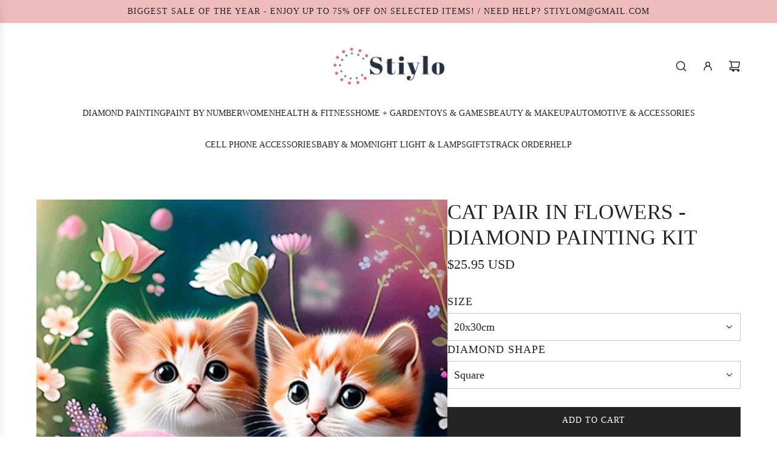

--- FILE ---
content_type: text/html; charset=utf-8
request_url: https://stiylo.com/products/cat-pair-in-flowers-diamond-painting-kit
body_size: 44754
content:
<!doctype html>
<html class="no-js" lang="en">
<head>
  <!-- Basic page needs ================================================== -->
  <meta charset="utf-8"><meta http-equiv="X-UA-Compatible" content="IE=edge"><link href="//stiylo.com/cdn/shop/t/22/assets/swiper-bundle.min.css?v=127370101718424465871735730166" rel="stylesheet" type="text/css" media="all" />
  <link href="//stiylo.com/cdn/shop/t/22/assets/photoswipe.min.css?v=165459975419098386681735730167" rel="stylesheet" type="text/css" media="all" />
  <link href="//stiylo.com/cdn/shop/t/22/assets/theme.min.css?v=169870118667322623611736327896" rel="stylesheet" type="text/css" media="all" />
  <link href="//stiylo.com/cdn/shop/t/22/assets/custom.css?v=102493421877365237651735730166" rel="stylesheet" type="text/css" media="all" />

  
<!-- Title and description ================================================== -->
  <title>
    Cat Pair In Flowers - Diamond Painting Kit &ndash; Stiylo
  </title>

  
    <meta name="description" content="  Product description Now bring the painter in you come to life by creating this Cat Pair In Flowers  diamond painting. This is a portrait painting. Comes with beautiful diamonds to complete your masterpiece Diamond PAINTing : THE AMAZING CRAFT KIT FASCINATING THE WORLD Make awesome paintings using diamonds Perfect for">
  

  <!-- Helpers ================================================== -->
  <!-- /snippets/social-meta-tags.liquid -->


<meta property="og:site_name" content="Stiylo">
<meta property="og:url" content="https://stiylo.com/products/cat-pair-in-flowers-diamond-painting-kit">
<meta property="og:title" content="Cat Pair In Flowers  - Diamond Painting Kit">
<meta property="og:type" content="product">
<meta property="og:description" content="  Product description Now bring the painter in you come to life by creating this Cat Pair In Flowers  diamond painting. This is a portrait painting. Comes with beautiful diamonds to complete your masterpiece Diamond PAINTing : THE AMAZING CRAFT KIT FASCINATING THE WORLD Make awesome paintings using diamonds Perfect for">

  <meta property="og:price:amount" content="25.95">
  <meta property="og:price:currency" content="USD">

<meta property="og:image" content="http://stiylo.com/cdn/shop/products/HUACAN-Cat-Diamond-Painting-Novelties-Animal-Full-Square-Round-Embroidery-Flower-5D-Mosaic-Handmade-Gift-Wall.jpg_640x640_89423fd7-d730-4f6d-af29-3db86a2f64c8.jpg?v=1679820224"><meta property="og:image" content="http://stiylo.com/cdn/shop/products/HUACAN-Cat-Diamond-Painting-Novelties-Animal-Full-Square-Round-Embroidery-Flower-5D-Mosaic-Handmade-Gift-Wall.jpg_Q90.jpg_afccb72e-d7e3-423f-bcc3-80054231d9af.jpg?v=1679820224"><meta property="og:image" content="http://stiylo.com/cdn/shop/products/product-image-1006528887_c6b2e5b0-d815-420f-9d66-d9eb4fe872a7.jpg?v=1679820224">
<meta property="og:image:alt" content="Cat Pair In Flowers  - Diamond Painting Kit"><meta property="og:image:alt" content="Cat Pair In Flowers  - Diamond Painting Kit"><meta property="og:image:alt" content="Cat Pair In Flowers  - Diamond Painting Kit">
<meta property="og:image:secure_url" content="https://stiylo.com/cdn/shop/products/HUACAN-Cat-Diamond-Painting-Novelties-Animal-Full-Square-Round-Embroidery-Flower-5D-Mosaic-Handmade-Gift-Wall.jpg_640x640_89423fd7-d730-4f6d-af29-3db86a2f64c8.jpg?v=1679820224"><meta property="og:image:secure_url" content="https://stiylo.com/cdn/shop/products/HUACAN-Cat-Diamond-Painting-Novelties-Animal-Full-Square-Round-Embroidery-Flower-5D-Mosaic-Handmade-Gift-Wall.jpg_Q90.jpg_afccb72e-d7e3-423f-bcc3-80054231d9af.jpg?v=1679820224"><meta property="og:image:secure_url" content="https://stiylo.com/cdn/shop/products/product-image-1006528887_c6b2e5b0-d815-420f-9d66-d9eb4fe872a7.jpg?v=1679820224">


<meta name="x:card" content="summary_large_image">
<meta name="x:title" content="Cat Pair In Flowers  - Diamond Painting Kit">
<meta name="x:description" content="  Product description Now bring the painter in you come to life by creating this Cat Pair In Flowers  diamond painting. This is a portrait painting. Comes with beautiful diamonds to complete your masterpiece Diamond PAINTing : THE AMAZING CRAFT KIT FASCINATING THE WORLD Make awesome paintings using diamonds Perfect for">

  <link rel="canonical" href="https://stiylo.com/products/cat-pair-in-flowers-diamond-painting-kit"/>
  <meta name="viewport" content="width=device-width, initial-scale=1, shrink-to-fit=no">
  <meta name="theme-color" content="#242424">

  <!-- CSS ================================================== -->
  <style>
/*============================================================================
  #Typography
==============================================================================*/






















/*============================================================================
  #General Variables
==============================================================================*/

:root {

  --font-weight-normal: 400;
  --font-weight-bold: 700;
  --font-weight-header-bold: 700;

  --header-font-stack: "New York", Iowan Old Style, Apple Garamond, Baskerville, Times New Roman, Droid Serif, Times, Source Serif Pro, serif, Apple Color Emoji, Segoe UI Emoji, Segoe UI Symbol;
  --header-font-weight: 400;
  --header-font-style: normal;
  --header-text-size: 28;
  --header-text-size-px: 28px;
  --header-mobile-text-size-px: 22px;

  --header-font-case: uppercase;
  --header-font-size: 14;
  --header-font-size-px: 14px;

  --heading-spacing: 0.01em;
  --heading-line-height: 1.2;
  --heading-font-case: uppercase;
  --heading-font-stack: FontDrop;

  --body-font-stack: "New York", Iowan Old Style, Apple Garamond, Baskerville, Times New Roman, Droid Serif, Times, Source Serif Pro, serif, Apple Color Emoji, Segoe UI Emoji, Segoe UI Symbol;
  --body-font-weight: 400;
  --body-font-style: normal;

  --button-font-stack: "New York", Iowan Old Style, Apple Garamond, Baskerville, Times New Roman, Droid Serif, Times, Source Serif Pro, serif, Apple Color Emoji, Segoe UI Emoji, Segoe UI Symbol;
  --button-font-weight: 400;
  --button-font-style: normal;

  --label-font-stack: "New York", Iowan Old Style, Apple Garamond, Baskerville, Times New Roman, Droid Serif, Times, Source Serif Pro, serif, Apple Color Emoji, Segoe UI Emoji, Segoe UI Symbol;
  --label-font-weight: 400;
  --label-font-style: normal;
  --label-font-case: uppercase;
  --label-spacing: 1px;

  --navigation-font-stack: "New York", Iowan Old Style, Apple Garamond, Baskerville, Times New Roman, Droid Serif, Times, Source Serif Pro, serif, Apple Color Emoji, Segoe UI Emoji, Segoe UI Symbol;
  --navigation-font-weight: 400;
  --navigation-font-style: normal;
  --navigation-font-letter-spacing: normal;

  --base-font-size-int: 18;
  --base-font-size: 18px;

  --body-font-size-12-to-em: 0.67em;
  --body-font-size-16-to-em: 0.89em;
  --body-font-size-22-to-em: 1.22em;
  --body-font-size-28-to-em: 1.56em;
  --body-font-size-36-to-em: 2.0em;

  /* Heading Sizes */

  
  --h1-size: 35px;
  --h2-size: 28px;
  --h3-size: 25px;
  --h4-size: 21px;
  --h5-size: 18px;
  --h6-size: 16px;

  --sale-badge-color: #dc3545;
  --sold-out-badge-color: #000000;
  --custom-badge-color: #494949;
  --preorder-badge-color: #494949;
  --badge-font-color: #ffffff;

  --primary-btn-text-color: #ffffff;
  --primary-btn-text-color-opacity50: rgba(255, 255, 255, 0.5);
  --primary-btn-bg-color: #242424;
  --primary-btn-bg-color-opacity50: rgba(36, 36, 36, 0.5);

  --button-text-case: uppercase;
  --button-font-size: 14;
  --button-font-size-px: 14px;
  --button-text-spacing-px: 1px;

  
    --text-line-clamp: none;
  

  

  --text-color: #242424;
  --text-color-lighten5: #313131;
  --text-color-lighten70: #d7d7d7;
  --text-color-transparent05: rgba(36, 36, 36, 0.05);
  --text-color-transparent10: rgba(36, 36, 36, 0.1);
  --text-color-transparent15: rgba(36, 36, 36, 0.15);
  --text-color-transparent25: rgba(36, 36, 36, 0.25);
  --text-color-transparent30: rgba(36, 36, 36, 0.3);
  --text-color-transparent40: rgba(36, 36, 36, 0.4);
  --text-color-transparent50: rgba(36, 36, 36, 0.5);
  --text-color-transparent5: rgba(36, 36, 36, 0.5);
  --text-color-transparent6: rgba(36, 36, 36, 0.6);
  --text-color-transparent7: rgba(36, 36, 36, 0.7);
  --text-color-transparent8: rgba(36, 36, 36, 0.8);

  
    --heading-xl-font-size: 28px;
    --heading-l-font-size: 22px;
    --subheading-font-size: 20px;
  

  
    --small-body-font-size: 14px;
  

  --link-color: #242424;
  --on-sale-color: #dc3545;

  --body-color: #ffffff;
  --body-color-darken10: #e6e6e6;
  --body-color-transparent00: rgba(255, 255, 255, 0);
  --body-color-transparent40: rgba(255, 255, 255, 0.4);
  --body-color-transparent50: rgba(255, 255, 255, 0.5);
  --body-color-transparent90: rgba(255, 255, 255, 0.9);

  --body-secondary-color: #ffffff;
  --body-secondary-color-transparent00: rgba(255, 255, 255, 0);
  --body-secondary-color-darken05: #f2f2f2;

  --color-primary-background: #ffffff;
  --color-primary-background-rgb: 255, 255, 255;
  --color-secondary-background: #ffffff;

  --border-color: rgba(36, 36, 36, 0.25);
  --link-border-color: rgba(36, 36, 36, 0.5);
  --border-color-darken10: #0a0a0a;
  --view-in-space-button-background: #f2f2f2;

  --header-color: #ffffff;
  --header-color-darken5: #f2f2f2;

  --header-border-color: #ffffff;

  --announcement-text-size: 14px;
  --announcement-text-spacing: 1px;

  --logo-font-size: 24px;

  --overlay-header-text-color: #242424;
  --nav-text-color: #262428;
  --nav-text-color-transparent10: rgba(38, 36, 40, 0.1);
  --nav-text-color-transparent30: rgba(38, 36, 40, 0.3);
  --nav-text-hover: #737373;

  --color-scheme-light-background: #f9f9fb;
  --color-scheme-light-background-transparent40: rgba(249, 249, 251, 0.4);
  --color-scheme-light-background-transparent50: rgba(249, 249, 251, 0.5);
  --color-scheme-light-background-lighten5: #ffffff;
  --color-scheme-light-background-rgb: 249, 249, 251;
  --color-scheme-light-text: #242424;
  --color-scheme-light-text-transparent10: rgba(36, 36, 36, 0.1);
  --color-scheme-light-text-transparent25: rgba(36, 36, 36, 0.25);
  --color-scheme-light-text-transparent40: rgba(36, 36, 36, 0.4);
  --color-scheme-light-text-transparent50: rgba(36, 36, 36, 0.5);
  --color-scheme-light-text-transparent60: rgba(36, 36, 36, 0.6);

  --color-scheme-feature-background: #DFDFDF;
  --color-scheme-feature-background-transparent40: rgba(223, 223, 223, 0.4);
  --color-scheme-feature-background-transparent50: rgba(223, 223, 223, 0.5);
  --color-scheme-feature-background-lighten5: #ececec;
  --color-scheme-feature-background-rgb: 223, 223, 223;
  --color-scheme-feature-text: #242424;
  --color-scheme-feature-text-transparent10: rgba(36, 36, 36, 0.1);
  --color-scheme-feature-text-transparent25: rgba(36, 36, 36, 0.25);
  --color-scheme-feature-text-transparent40: rgba(36, 36, 36, 0.4);
  --color-scheme-feature-text-transparent50: rgba(36, 36, 36, 0.5);
  --color-scheme-feature-text-transparent60: rgba(36, 36, 36, 0.6);

  --homepage-sections-accent-secondary-color-transparent60: rgba(36, 36, 36, 0.6);

  --color-scheme-dark-background: #000000;
  --color-scheme-dark-background-transparent40: rgba(0, 0, 0, 0.4);
  --color-scheme-dark-background-transparent50: rgba(0, 0, 0, 0.5);
  --color-scheme-dark-background-rgb: 0, 0, 0;
  --color-scheme-dark-text: #ffffff;
  --color-scheme-dark-text-transparent10: rgba(255, 255, 255, 0.1);
  --color-scheme-dark-text-transparent25: rgba(255, 255, 255, 0.25);
  --color-scheme-dark-text-transparent40: rgba(255, 255, 255, 0.4);
  --color-scheme-dark-text-transparent50: rgba(255, 255, 255, 0.5);
  --color-scheme-dark-text-transparent60: rgba(255, 255, 255, 0.6);

  --filter-bg-color: rgba(36, 36, 36, 0.1);

  --menu-drawer-color: #ffffff;
  --menu-drawer-color-darken5: #f2f2f2;
  --menu-drawer-text-color: #262428;
  --menu-drawer-text-color-transparent10: rgba(38, 36, 40, 0.1);
  --menu-drawer-text-color-transparent30: rgba(38, 36, 40, 0.3);
  --menu-drawer-border-color: rgba(38, 36, 40, 0.25);
  --menu-drawer-text-hover-color: #737373;

  --cart-drawer-color: #ffffff;
  --cart-drawer-color-transparent50: rgba(255, 255, 255, 0.5);
  --cart-drawer-text-color: #242424;
  --cart-drawer-text-color-transparent10: rgba(36, 36, 36, 0.1);
  --cart-drawer-text-color-transparent25: rgba(36, 36, 36, 0.25);
  --cart-drawer-text-color-transparent40: rgba(36, 36, 36, 0.4);
  --cart-drawer-text-color-transparent50: rgba(36, 36, 36, 0.5);
  --cart-drawer-text-color-transparent70: rgba(36, 36, 36, 0.7);
  --cart-drawer-text-color-lighten10: #3e3e3e;
  --cart-drawer-border-color: rgba(36, 36, 36, 0.25);

  --success-color: #28a745;
  --error-color: #DC3545;
  --warning-color: #EB9247;

  /* Shop Pay Installments variables */
  --color-body: #ffffff;
  --color-bg: #ffffff;

  /* Checkbox */
  --checkbox-size: 16px;
  --inline-icon-size: 16px;
  --line-height-base: 1.6;
}
</style>

  <style data-shopify>
    *,
    *::before,
    *::after {
      box-sizing: inherit;
    }

    html {
      box-sizing: border-box;
      background-color: var(--body-color);
      height: 100%;
      margin: 0;
    }

    body {
      background-color: var(--body-color);
      min-height: 100%;
      margin: 0;
      display: grid;
      grid-template-rows: auto auto 1fr auto;
      grid-template-columns: 100%;
      overflow-x: hidden;
    }

    .sr-only {
      position: absolute;
      width: 1px;
      height: 1px;
      padding: 0;
      margin: -1px;
      overflow: hidden;
      clip: rect(0, 0, 0, 0);
      border: 0;
    }

    .sr-only-focusable:active, .sr-only-focusable:focus {
      position: static;
      width: auto;
      height: auto;
      margin: 0;
      overflow: visible;
      clip: auto;
    }
  </style>

  <!-- Header hook for plugins ================================================== -->
  <script>window.performance && window.performance.mark && window.performance.mark('shopify.content_for_header.start');</script><meta name="google-site-verification" content="Ra0ZUmMdJ4b8OTgux3K5SPBr1sY8Kcnk_gLF9tUp__o">
<meta id="shopify-digital-wallet" name="shopify-digital-wallet" content="/24240750697/digital_wallets/dialog">
<meta name="shopify-checkout-api-token" content="50c01de9fe6683b7508428a1c44c79bc">
<meta id="in-context-paypal-metadata" data-shop-id="24240750697" data-venmo-supported="false" data-environment="production" data-locale="en_US" data-paypal-v4="true" data-currency="USD">
<link rel="alternate" type="application/json+oembed" href="https://stiylo.com/products/cat-pair-in-flowers-diamond-painting-kit.oembed">
<script async="async" src="/checkouts/internal/preloads.js?locale=en-US"></script>
<script id="shopify-features" type="application/json">{"accessToken":"50c01de9fe6683b7508428a1c44c79bc","betas":["rich-media-storefront-analytics"],"domain":"stiylo.com","predictiveSearch":true,"shopId":24240750697,"locale":"en"}</script>
<script>var Shopify = Shopify || {};
Shopify.shop = "fitins.myshopify.com";
Shopify.locale = "en";
Shopify.currency = {"active":"USD","rate":"1.0"};
Shopify.country = "US";
Shopify.theme = {"name":"Envy  1 jan25","id":175566979347,"schema_name":"Envy","schema_version":"33.6.1","theme_store_id":411,"role":"main"};
Shopify.theme.handle = "null";
Shopify.theme.style = {"id":null,"handle":null};
Shopify.cdnHost = "stiylo.com/cdn";
Shopify.routes = Shopify.routes || {};
Shopify.routes.root = "/";</script>
<script type="module">!function(o){(o.Shopify=o.Shopify||{}).modules=!0}(window);</script>
<script>!function(o){function n(){var o=[];function n(){o.push(Array.prototype.slice.apply(arguments))}return n.q=o,n}var t=o.Shopify=o.Shopify||{};t.loadFeatures=n(),t.autoloadFeatures=n()}(window);</script>
<script id="shop-js-analytics" type="application/json">{"pageType":"product"}</script>
<script defer="defer" async type="module" src="//stiylo.com/cdn/shopifycloud/shop-js/modules/v2/client.init-shop-cart-sync_C5BV16lS.en.esm.js"></script>
<script defer="defer" async type="module" src="//stiylo.com/cdn/shopifycloud/shop-js/modules/v2/chunk.common_CygWptCX.esm.js"></script>
<script type="module">
  await import("//stiylo.com/cdn/shopifycloud/shop-js/modules/v2/client.init-shop-cart-sync_C5BV16lS.en.esm.js");
await import("//stiylo.com/cdn/shopifycloud/shop-js/modules/v2/chunk.common_CygWptCX.esm.js");

  window.Shopify.SignInWithShop?.initShopCartSync?.({"fedCMEnabled":true,"windoidEnabled":true});

</script>
<script>(function() {
  var isLoaded = false;
  function asyncLoad() {
    if (isLoaded) return;
    isLoaded = true;
    var urls = ["https:\/\/trustbadge.shopclimb.com\/files\/js\/dist\/trustbadge.min.js?shop=fitins.myshopify.com"];
    for (var i = 0; i < urls.length; i++) {
      var s = document.createElement('script');
      s.type = 'text/javascript';
      s.async = true;
      s.src = urls[i];
      var x = document.getElementsByTagName('script')[0];
      x.parentNode.insertBefore(s, x);
    }
  };
  if(window.attachEvent) {
    window.attachEvent('onload', asyncLoad);
  } else {
    window.addEventListener('load', asyncLoad, false);
  }
})();</script>
<script id="__st">var __st={"a":24240750697,"offset":39600,"reqid":"26a926cc-6b1f-4f93-a9fc-fbdeeb8668b4-1768635135","pageurl":"stiylo.com\/products\/cat-pair-in-flowers-diamond-painting-kit","u":"9a1110dbcf36","p":"product","rtyp":"product","rid":8202752360723};</script>
<script>window.ShopifyPaypalV4VisibilityTracking = true;</script>
<script id="form-persister">!function(){'use strict';const t='contact',e='new_comment',n=[[t,t],['blogs',e],['comments',e],[t,'customer']],o='password',r='form_key',c=['recaptcha-v3-token','g-recaptcha-response','h-captcha-response',o],s=()=>{try{return window.sessionStorage}catch{return}},i='__shopify_v',u=t=>t.elements[r],a=function(){const t=[...n].map((([t,e])=>`form[action*='/${t}']:not([data-nocaptcha='true']) input[name='form_type'][value='${e}']`)).join(',');var e;return e=t,()=>e?[...document.querySelectorAll(e)].map((t=>t.form)):[]}();function m(t){const e=u(t);a().includes(t)&&(!e||!e.value)&&function(t){try{if(!s())return;!function(t){const e=s();if(!e)return;const n=u(t);if(!n)return;const o=n.value;o&&e.removeItem(o)}(t);const e=Array.from(Array(32),(()=>Math.random().toString(36)[2])).join('');!function(t,e){u(t)||t.append(Object.assign(document.createElement('input'),{type:'hidden',name:r})),t.elements[r].value=e}(t,e),function(t,e){const n=s();if(!n)return;const r=[...t.querySelectorAll(`input[type='${o}']`)].map((({name:t})=>t)),u=[...c,...r],a={};for(const[o,c]of new FormData(t).entries())u.includes(o)||(a[o]=c);n.setItem(e,JSON.stringify({[i]:1,action:t.action,data:a}))}(t,e)}catch(e){console.error('failed to persist form',e)}}(t)}const f=t=>{if('true'===t.dataset.persistBound)return;const e=function(t,e){const n=function(t){return'function'==typeof t.submit?t.submit:HTMLFormElement.prototype.submit}(t).bind(t);return function(){let t;return()=>{t||(t=!0,(()=>{try{e(),n()}catch(t){(t=>{console.error('form submit failed',t)})(t)}})(),setTimeout((()=>t=!1),250))}}()}(t,(()=>{m(t)}));!function(t,e){if('function'==typeof t.submit&&'function'==typeof e)try{t.submit=e}catch{}}(t,e),t.addEventListener('submit',(t=>{t.preventDefault(),e()})),t.dataset.persistBound='true'};!function(){function t(t){const e=(t=>{const e=t.target;return e instanceof HTMLFormElement?e:e&&e.form})(t);e&&m(e)}document.addEventListener('submit',t),document.addEventListener('DOMContentLoaded',(()=>{const e=a();for(const t of e)f(t);var n;n=document.body,new window.MutationObserver((t=>{for(const e of t)if('childList'===e.type&&e.addedNodes.length)for(const t of e.addedNodes)1===t.nodeType&&'FORM'===t.tagName&&a().includes(t)&&f(t)})).observe(n,{childList:!0,subtree:!0,attributes:!1}),document.removeEventListener('submit',t)}))}()}();</script>
<script integrity="sha256-4kQ18oKyAcykRKYeNunJcIwy7WH5gtpwJnB7kiuLZ1E=" data-source-attribution="shopify.loadfeatures" defer="defer" src="//stiylo.com/cdn/shopifycloud/storefront/assets/storefront/load_feature-a0a9edcb.js" crossorigin="anonymous"></script>
<script data-source-attribution="shopify.dynamic_checkout.dynamic.init">var Shopify=Shopify||{};Shopify.PaymentButton=Shopify.PaymentButton||{isStorefrontPortableWallets:!0,init:function(){window.Shopify.PaymentButton.init=function(){};var t=document.createElement("script");t.src="https://stiylo.com/cdn/shopifycloud/portable-wallets/latest/portable-wallets.en.js",t.type="module",document.head.appendChild(t)}};
</script>
<script data-source-attribution="shopify.dynamic_checkout.buyer_consent">
  function portableWalletsHideBuyerConsent(e){var t=document.getElementById("shopify-buyer-consent"),n=document.getElementById("shopify-subscription-policy-button");t&&n&&(t.classList.add("hidden"),t.setAttribute("aria-hidden","true"),n.removeEventListener("click",e))}function portableWalletsShowBuyerConsent(e){var t=document.getElementById("shopify-buyer-consent"),n=document.getElementById("shopify-subscription-policy-button");t&&n&&(t.classList.remove("hidden"),t.removeAttribute("aria-hidden"),n.addEventListener("click",e))}window.Shopify?.PaymentButton&&(window.Shopify.PaymentButton.hideBuyerConsent=portableWalletsHideBuyerConsent,window.Shopify.PaymentButton.showBuyerConsent=portableWalletsShowBuyerConsent);
</script>
<script>
  function portableWalletsCleanup(e){e&&e.src&&console.error("Failed to load portable wallets script "+e.src);var t=document.querySelectorAll("shopify-accelerated-checkout .shopify-payment-button__skeleton, shopify-accelerated-checkout-cart .wallet-cart-button__skeleton"),e=document.getElementById("shopify-buyer-consent");for(let e=0;e<t.length;e++)t[e].remove();e&&e.remove()}function portableWalletsNotLoadedAsModule(e){e instanceof ErrorEvent&&"string"==typeof e.message&&e.message.includes("import.meta")&&"string"==typeof e.filename&&e.filename.includes("portable-wallets")&&(window.removeEventListener("error",portableWalletsNotLoadedAsModule),window.Shopify.PaymentButton.failedToLoad=e,"loading"===document.readyState?document.addEventListener("DOMContentLoaded",window.Shopify.PaymentButton.init):window.Shopify.PaymentButton.init())}window.addEventListener("error",portableWalletsNotLoadedAsModule);
</script>

<script type="module" src="https://stiylo.com/cdn/shopifycloud/portable-wallets/latest/portable-wallets.en.js" onError="portableWalletsCleanup(this)" crossorigin="anonymous"></script>
<script nomodule>
  document.addEventListener("DOMContentLoaded", portableWalletsCleanup);
</script>

<link id="shopify-accelerated-checkout-styles" rel="stylesheet" media="screen" href="https://stiylo.com/cdn/shopifycloud/portable-wallets/latest/accelerated-checkout-backwards-compat.css" crossorigin="anonymous">
<style id="shopify-accelerated-checkout-cart">
        #shopify-buyer-consent {
  margin-top: 1em;
  display: inline-block;
  width: 100%;
}

#shopify-buyer-consent.hidden {
  display: none;
}

#shopify-subscription-policy-button {
  background: none;
  border: none;
  padding: 0;
  text-decoration: underline;
  font-size: inherit;
  cursor: pointer;
}

#shopify-subscription-policy-button::before {
  box-shadow: none;
}

      </style>

<script>window.performance && window.performance.mark && window.performance.mark('shopify.content_for_header.end');</script>

  <script defer src="//stiylo.com/cdn/shop/t/22/assets/eventBus.js?v=100401504747444416941735730166"></script>

  <script type="text/javascript">
		window.wetheme = {
			name: 'Flow',
			webcomponentRegistry: {
        registry: {},
				checkScriptLoaded: function(key) {
					return window.wetheme.webcomponentRegistry.registry[key] ? true : false
				},
        register: function(registration) {
            if(!window.wetheme.webcomponentRegistry.checkScriptLoaded(registration.key)) {
              window.wetheme.webcomponentRegistry.registry[registration.key] = registration
            }
        }
      }
    };
	</script>

  

  

  <script>document.documentElement.className = document.documentElement.className.replace('no-js', 'js');</script>
<!-- BEGIN app block: shopify://apps/judge-me-reviews/blocks/judgeme_core/61ccd3b1-a9f2-4160-9fe9-4fec8413e5d8 --><!-- Start of Judge.me Core -->






<link rel="dns-prefetch" href="https://cdnwidget.judge.me">
<link rel="dns-prefetch" href="https://cdn.judge.me">
<link rel="dns-prefetch" href="https://cdn1.judge.me">
<link rel="dns-prefetch" href="https://api.judge.me">

<script data-cfasync='false' class='jdgm-settings-script'>window.jdgmSettings={"pagination":5,"disable_web_reviews":false,"badge_no_review_text":"No reviews","badge_n_reviews_text":"{{ n }} review/reviews","hide_badge_preview_if_no_reviews":true,"badge_hide_text":false,"enforce_center_preview_badge":false,"widget_title":"Customer Reviews","widget_open_form_text":"Write a review","widget_close_form_text":"Cancel review","widget_refresh_page_text":"Refresh page","widget_summary_text":"Based on {{ number_of_reviews }} review/reviews","widget_no_review_text":"Be the first to write a review","widget_name_field_text":"Display name","widget_verified_name_field_text":"Verified Name (public)","widget_name_placeholder_text":"Display name","widget_required_field_error_text":"This field is required.","widget_email_field_text":"Email address","widget_verified_email_field_text":"Verified Email (private, can not be edited)","widget_email_placeholder_text":"Your email address","widget_email_field_error_text":"Please enter a valid email address.","widget_rating_field_text":"Rating","widget_review_title_field_text":"Review Title","widget_review_title_placeholder_text":"Give your review a title","widget_review_body_field_text":"Review content","widget_review_body_placeholder_text":"Start writing here...","widget_pictures_field_text":"Picture/Video (optional)","widget_submit_review_text":"Submit Review","widget_submit_verified_review_text":"Submit Verified Review","widget_submit_success_msg_with_auto_publish":"Thank you! Please refresh the page in a few moments to see your review. You can remove or edit your review by logging into \u003ca href='https://judge.me/login' target='_blank' rel='nofollow noopener'\u003eJudge.me\u003c/a\u003e","widget_submit_success_msg_no_auto_publish":"Thank you! Your review will be published as soon as it is approved by the shop admin. You can remove or edit your review by logging into \u003ca href='https://judge.me/login' target='_blank' rel='nofollow noopener'\u003eJudge.me\u003c/a\u003e","widget_show_default_reviews_out_of_total_text":"Showing {{ n_reviews_shown }} out of {{ n_reviews }} reviews.","widget_show_all_link_text":"Show all","widget_show_less_link_text":"Show less","widget_author_said_text":"{{ reviewer_name }} said:","widget_days_text":"{{ n }} days ago","widget_weeks_text":"{{ n }} week/weeks ago","widget_months_text":"{{ n }} month/months ago","widget_years_text":"{{ n }} year/years ago","widget_yesterday_text":"Yesterday","widget_today_text":"Today","widget_replied_text":"\u003e\u003e {{ shop_name }} replied:","widget_read_more_text":"Read more","widget_reviewer_name_as_initial":"","widget_rating_filter_color":"#fbcd0a","widget_rating_filter_see_all_text":"See all reviews","widget_sorting_most_recent_text":"Most Recent","widget_sorting_highest_rating_text":"Highest Rating","widget_sorting_lowest_rating_text":"Lowest Rating","widget_sorting_with_pictures_text":"Only Pictures","widget_sorting_most_helpful_text":"Most Helpful","widget_open_question_form_text":"Ask a question","widget_reviews_subtab_text":"Reviews","widget_questions_subtab_text":"Questions","widget_question_label_text":"Question","widget_answer_label_text":"Answer","widget_question_placeholder_text":"Write your question here","widget_submit_question_text":"Submit Question","widget_question_submit_success_text":"Thank you for your question! We will notify you once it gets answered.","verified_badge_text":"Verified","verified_badge_bg_color":"","verified_badge_text_color":"","verified_badge_placement":"left-of-reviewer-name","widget_review_max_height":"","widget_hide_border":false,"widget_social_share":false,"widget_thumb":false,"widget_review_location_show":false,"widget_location_format":"","all_reviews_include_out_of_store_products":true,"all_reviews_out_of_store_text":"(out of store)","all_reviews_pagination":100,"all_reviews_product_name_prefix_text":"about","enable_review_pictures":true,"enable_question_anwser":false,"widget_theme":"default","review_date_format":"mm/dd/yyyy","default_sort_method":"most-recent","widget_product_reviews_subtab_text":"Product Reviews","widget_shop_reviews_subtab_text":"Shop Reviews","widget_other_products_reviews_text":"Reviews for other products","widget_store_reviews_subtab_text":"Store reviews","widget_no_store_reviews_text":"This store hasn't received any reviews yet","widget_web_restriction_product_reviews_text":"This product hasn't received any reviews yet","widget_no_items_text":"No items found","widget_show_more_text":"Show more","widget_write_a_store_review_text":"Write a Store Review","widget_other_languages_heading":"Reviews in Other Languages","widget_translate_review_text":"Translate review to {{ language }}","widget_translating_review_text":"Translating...","widget_show_original_translation_text":"Show original ({{ language }})","widget_translate_review_failed_text":"Review couldn't be translated.","widget_translate_review_retry_text":"Retry","widget_translate_review_try_again_later_text":"Try again later","show_product_url_for_grouped_product":false,"widget_sorting_pictures_first_text":"Pictures First","show_pictures_on_all_rev_page_mobile":false,"show_pictures_on_all_rev_page_desktop":false,"floating_tab_hide_mobile_install_preference":false,"floating_tab_button_name":"★ Reviews","floating_tab_title":"Let customers speak for us","floating_tab_button_color":"","floating_tab_button_background_color":"","floating_tab_url":"","floating_tab_url_enabled":false,"floating_tab_tab_style":"text","all_reviews_text_badge_text":"Customers rate us {{ shop.metafields.judgeme.all_reviews_rating | round: 1 }}/5 based on {{ shop.metafields.judgeme.all_reviews_count }} reviews.","all_reviews_text_badge_text_branded_style":"{{ shop.metafields.judgeme.all_reviews_rating | round: 1 }} out of 5 stars based on {{ shop.metafields.judgeme.all_reviews_count }} reviews","is_all_reviews_text_badge_a_link":false,"show_stars_for_all_reviews_text_badge":false,"all_reviews_text_badge_url":"","all_reviews_text_style":"text","all_reviews_text_color_style":"judgeme_brand_color","all_reviews_text_color":"#108474","all_reviews_text_show_jm_brand":true,"featured_carousel_show_header":true,"featured_carousel_title":"Let customers speak for us","testimonials_carousel_title":"Customers are saying","videos_carousel_title":"Real customer stories","cards_carousel_title":"Customers are saying","featured_carousel_count_text":"from {{ n }} reviews","featured_carousel_add_link_to_all_reviews_page":false,"featured_carousel_url":"","featured_carousel_show_images":true,"featured_carousel_autoslide_interval":5,"featured_carousel_arrows_on_the_sides":false,"featured_carousel_height":250,"featured_carousel_width":80,"featured_carousel_image_size":0,"featured_carousel_image_height":250,"featured_carousel_arrow_color":"#eeeeee","verified_count_badge_style":"vintage","verified_count_badge_orientation":"horizontal","verified_count_badge_color_style":"judgeme_brand_color","verified_count_badge_color":"#108474","is_verified_count_badge_a_link":false,"verified_count_badge_url":"","verified_count_badge_show_jm_brand":true,"widget_rating_preset_default":5,"widget_first_sub_tab":"product-reviews","widget_show_histogram":true,"widget_histogram_use_custom_color":false,"widget_pagination_use_custom_color":false,"widget_star_use_custom_color":false,"widget_verified_badge_use_custom_color":false,"widget_write_review_use_custom_color":false,"picture_reminder_submit_button":"Upload Pictures","enable_review_videos":false,"mute_video_by_default":false,"widget_sorting_videos_first_text":"Videos First","widget_review_pending_text":"Pending","featured_carousel_items_for_large_screen":3,"social_share_options_order":"Facebook,Twitter","remove_microdata_snippet":false,"disable_json_ld":false,"enable_json_ld_products":false,"preview_badge_show_question_text":false,"preview_badge_no_question_text":"No questions","preview_badge_n_question_text":"{{ number_of_questions }} question/questions","qa_badge_show_icon":false,"qa_badge_position":"same-row","remove_judgeme_branding":false,"widget_add_search_bar":false,"widget_search_bar_placeholder":"Search","widget_sorting_verified_only_text":"Verified only","featured_carousel_theme":"default","featured_carousel_show_rating":true,"featured_carousel_show_title":true,"featured_carousel_show_body":true,"featured_carousel_show_date":false,"featured_carousel_show_reviewer":true,"featured_carousel_show_product":false,"featured_carousel_header_background_color":"#108474","featured_carousel_header_text_color":"#ffffff","featured_carousel_name_product_separator":"reviewed","featured_carousel_full_star_background":"#108474","featured_carousel_empty_star_background":"#dadada","featured_carousel_vertical_theme_background":"#f9fafb","featured_carousel_verified_badge_enable":false,"featured_carousel_verified_badge_color":"#108474","featured_carousel_border_style":"round","featured_carousel_review_line_length_limit":3,"featured_carousel_more_reviews_button_text":"Read more reviews","featured_carousel_view_product_button_text":"View product","all_reviews_page_load_reviews_on":"scroll","all_reviews_page_load_more_text":"Load More Reviews","disable_fb_tab_reviews":false,"enable_ajax_cdn_cache":false,"widget_public_name_text":"displayed publicly like","default_reviewer_name":"John Smith","default_reviewer_name_has_non_latin":true,"widget_reviewer_anonymous":"Anonymous","medals_widget_title":"Judge.me Review Medals","medals_widget_background_color":"#f9fafb","medals_widget_position":"footer_all_pages","medals_widget_border_color":"#f9fafb","medals_widget_verified_text_position":"left","medals_widget_use_monochromatic_version":false,"medals_widget_elements_color":"#108474","show_reviewer_avatar":true,"widget_invalid_yt_video_url_error_text":"Not a YouTube video URL","widget_max_length_field_error_text":"Please enter no more than {0} characters.","widget_show_country_flag":false,"widget_show_collected_via_shop_app":true,"widget_verified_by_shop_badge_style":"light","widget_verified_by_shop_text":"Verified by Shop","widget_show_photo_gallery":false,"widget_load_with_code_splitting":true,"widget_ugc_install_preference":false,"widget_ugc_title":"Made by us, Shared by you","widget_ugc_subtitle":"Tag us to see your picture featured in our page","widget_ugc_arrows_color":"#ffffff","widget_ugc_primary_button_text":"Buy Now","widget_ugc_primary_button_background_color":"#108474","widget_ugc_primary_button_text_color":"#ffffff","widget_ugc_primary_button_border_width":"0","widget_ugc_primary_button_border_style":"none","widget_ugc_primary_button_border_color":"#108474","widget_ugc_primary_button_border_radius":"25","widget_ugc_secondary_button_text":"Load More","widget_ugc_secondary_button_background_color":"#ffffff","widget_ugc_secondary_button_text_color":"#108474","widget_ugc_secondary_button_border_width":"2","widget_ugc_secondary_button_border_style":"solid","widget_ugc_secondary_button_border_color":"#108474","widget_ugc_secondary_button_border_radius":"25","widget_ugc_reviews_button_text":"View Reviews","widget_ugc_reviews_button_background_color":"#ffffff","widget_ugc_reviews_button_text_color":"#108474","widget_ugc_reviews_button_border_width":"2","widget_ugc_reviews_button_border_style":"solid","widget_ugc_reviews_button_border_color":"#108474","widget_ugc_reviews_button_border_radius":"25","widget_ugc_reviews_button_link_to":"judgeme-reviews-page","widget_ugc_show_post_date":true,"widget_ugc_max_width":"800","widget_rating_metafield_value_type":true,"widget_primary_color":"#108474","widget_enable_secondary_color":false,"widget_secondary_color":"#edf5f5","widget_summary_average_rating_text":"{{ average_rating }} out of 5","widget_media_grid_title":"Customer photos \u0026 videos","widget_media_grid_see_more_text":"See more","widget_round_style":false,"widget_show_product_medals":true,"widget_verified_by_judgeme_text":"Verified by Judge.me","widget_show_store_medals":true,"widget_verified_by_judgeme_text_in_store_medals":"Verified by Judge.me","widget_media_field_exceed_quantity_message":"Sorry, we can only accept {{ max_media }} for one review.","widget_media_field_exceed_limit_message":"{{ file_name }} is too large, please select a {{ media_type }} less than {{ size_limit }}MB.","widget_review_submitted_text":"Review Submitted!","widget_question_submitted_text":"Question Submitted!","widget_close_form_text_question":"Cancel","widget_write_your_answer_here_text":"Write your answer here","widget_enabled_branded_link":true,"widget_show_collected_by_judgeme":false,"widget_reviewer_name_color":"","widget_write_review_text_color":"","widget_write_review_bg_color":"","widget_collected_by_judgeme_text":"collected by Judge.me","widget_pagination_type":"standard","widget_load_more_text":"Load More","widget_load_more_color":"#108474","widget_full_review_text":"Full Review","widget_read_more_reviews_text":"Read More Reviews","widget_read_questions_text":"Read Questions","widget_questions_and_answers_text":"Questions \u0026 Answers","widget_verified_by_text":"Verified by","widget_verified_text":"Verified","widget_number_of_reviews_text":"{{ number_of_reviews }} reviews","widget_back_button_text":"Back","widget_next_button_text":"Next","widget_custom_forms_filter_button":"Filters","custom_forms_style":"vertical","widget_show_review_information":false,"how_reviews_are_collected":"How reviews are collected?","widget_show_review_keywords":false,"widget_gdpr_statement":"How we use your data: We'll only contact you about the review you left, and only if necessary. By submitting your review, you agree to Judge.me's \u003ca href='https://judge.me/terms' target='_blank' rel='nofollow noopener'\u003eterms\u003c/a\u003e, \u003ca href='https://judge.me/privacy' target='_blank' rel='nofollow noopener'\u003eprivacy\u003c/a\u003e and \u003ca href='https://judge.me/content-policy' target='_blank' rel='nofollow noopener'\u003econtent\u003c/a\u003e policies.","widget_multilingual_sorting_enabled":false,"widget_translate_review_content_enabled":false,"widget_translate_review_content_method":"manual","popup_widget_review_selection":"automatically_with_pictures","popup_widget_round_border_style":true,"popup_widget_show_title":true,"popup_widget_show_body":true,"popup_widget_show_reviewer":false,"popup_widget_show_product":true,"popup_widget_show_pictures":true,"popup_widget_use_review_picture":true,"popup_widget_show_on_home_page":true,"popup_widget_show_on_product_page":true,"popup_widget_show_on_collection_page":true,"popup_widget_show_on_cart_page":true,"popup_widget_position":"bottom_left","popup_widget_first_review_delay":5,"popup_widget_duration":5,"popup_widget_interval":5,"popup_widget_review_count":5,"popup_widget_hide_on_mobile":true,"review_snippet_widget_round_border_style":true,"review_snippet_widget_card_color":"#FFFFFF","review_snippet_widget_slider_arrows_background_color":"#FFFFFF","review_snippet_widget_slider_arrows_color":"#000000","review_snippet_widget_star_color":"#108474","show_product_variant":false,"all_reviews_product_variant_label_text":"Variant: ","widget_show_verified_branding":false,"widget_ai_summary_title":"Customers say","widget_ai_summary_disclaimer":"AI-powered review summary based on recent customer reviews","widget_show_ai_summary":false,"widget_show_ai_summary_bg":false,"widget_show_review_title_input":true,"redirect_reviewers_invited_via_email":"review_widget","request_store_review_after_product_review":false,"request_review_other_products_in_order":false,"review_form_color_scheme":"default","review_form_corner_style":"square","review_form_star_color":{},"review_form_text_color":"#333333","review_form_background_color":"#ffffff","review_form_field_background_color":"#fafafa","review_form_button_color":{},"review_form_button_text_color":"#ffffff","review_form_modal_overlay_color":"#000000","review_content_screen_title_text":"How would you rate this product?","review_content_introduction_text":"We would love it if you would share a bit about your experience.","store_review_form_title_text":"How would you rate this store?","store_review_form_introduction_text":"We would love it if you would share a bit about your experience.","show_review_guidance_text":true,"one_star_review_guidance_text":"Poor","five_star_review_guidance_text":"Great","customer_information_screen_title_text":"About you","customer_information_introduction_text":"Please tell us more about you.","custom_questions_screen_title_text":"Your experience in more detail","custom_questions_introduction_text":"Here are a few questions to help us understand more about your experience.","review_submitted_screen_title_text":"Thanks for your review!","review_submitted_screen_thank_you_text":"We are processing it and it will appear on the store soon.","review_submitted_screen_email_verification_text":"Please confirm your email by clicking the link we just sent you. This helps us keep reviews authentic.","review_submitted_request_store_review_text":"Would you like to share your experience of shopping with us?","review_submitted_review_other_products_text":"Would you like to review these products?","store_review_screen_title_text":"Would you like to share your experience of shopping with us?","store_review_introduction_text":"We value your feedback and use it to improve. Please share any thoughts or suggestions you have.","reviewer_media_screen_title_picture_text":"Share a picture","reviewer_media_introduction_picture_text":"Upload a photo to support your review.","reviewer_media_screen_title_video_text":"Share a video","reviewer_media_introduction_video_text":"Upload a video to support your review.","reviewer_media_screen_title_picture_or_video_text":"Share a picture or video","reviewer_media_introduction_picture_or_video_text":"Upload a photo or video to support your review.","reviewer_media_youtube_url_text":"Paste your Youtube URL here","advanced_settings_next_step_button_text":"Next","advanced_settings_close_review_button_text":"Close","modal_write_review_flow":false,"write_review_flow_required_text":"Required","write_review_flow_privacy_message_text":"We respect your privacy.","write_review_flow_anonymous_text":"Post review as anonymous","write_review_flow_visibility_text":"This won't be visible to other customers.","write_review_flow_multiple_selection_help_text":"Select as many as you like","write_review_flow_single_selection_help_text":"Select one option","write_review_flow_required_field_error_text":"This field is required","write_review_flow_invalid_email_error_text":"Please enter a valid email address","write_review_flow_max_length_error_text":"Max. {{ max_length }} characters.","write_review_flow_media_upload_text":"\u003cb\u003eClick to upload\u003c/b\u003e or drag and drop","write_review_flow_gdpr_statement":"We'll only contact you about your review if necessary. By submitting your review, you agree to our \u003ca href='https://judge.me/terms' target='_blank' rel='nofollow noopener'\u003eterms and conditions\u003c/a\u003e and \u003ca href='https://judge.me/privacy' target='_blank' rel='nofollow noopener'\u003eprivacy policy\u003c/a\u003e.","rating_only_reviews_enabled":false,"show_negative_reviews_help_screen":false,"new_review_flow_help_screen_rating_threshold":3,"negative_review_resolution_screen_title_text":"Tell us more","negative_review_resolution_text":"Your experience matters to us. If there were issues with your purchase, we're here to help. Feel free to reach out to us, we'd love the opportunity to make things right.","negative_review_resolution_button_text":"Contact us","negative_review_resolution_proceed_with_review_text":"Leave a review","negative_review_resolution_subject":"Issue with purchase from {{ shop_name }}.{{ order_name }}","preview_badge_collection_page_install_status":false,"widget_review_custom_css":"","preview_badge_custom_css":"","preview_badge_stars_count":"5-stars","featured_carousel_custom_css":"","floating_tab_custom_css":"","all_reviews_widget_custom_css":"","medals_widget_custom_css":"","verified_badge_custom_css":"","all_reviews_text_custom_css":"","transparency_badges_collected_via_store_invite":false,"transparency_badges_from_another_provider":false,"transparency_badges_collected_from_store_visitor":false,"transparency_badges_collected_by_verified_review_provider":false,"transparency_badges_earned_reward":false,"transparency_badges_collected_via_store_invite_text":"Review collected via store invitation","transparency_badges_from_another_provider_text":"Review collected from another provider","transparency_badges_collected_from_store_visitor_text":"Review collected from a store visitor","transparency_badges_written_in_google_text":"Review written in Google","transparency_badges_written_in_etsy_text":"Review written in Etsy","transparency_badges_written_in_shop_app_text":"Review written in Shop App","transparency_badges_earned_reward_text":"Review earned a reward for future purchase","product_review_widget_per_page":10,"widget_store_review_label_text":"Review about the store","checkout_comment_extension_title_on_product_page":"Customer Comments","checkout_comment_extension_num_latest_comment_show":5,"checkout_comment_extension_format":"name_and_timestamp","checkout_comment_customer_name":"last_initial","checkout_comment_comment_notification":true,"preview_badge_collection_page_install_preference":false,"preview_badge_home_page_install_preference":false,"preview_badge_product_page_install_preference":false,"review_widget_install_preference":"","review_carousel_install_preference":false,"floating_reviews_tab_install_preference":"none","verified_reviews_count_badge_install_preference":false,"all_reviews_text_install_preference":false,"review_widget_best_location":false,"judgeme_medals_install_preference":false,"review_widget_revamp_enabled":false,"review_widget_qna_enabled":false,"review_widget_header_theme":"minimal","review_widget_widget_title_enabled":true,"review_widget_header_text_size":"medium","review_widget_header_text_weight":"regular","review_widget_average_rating_style":"compact","review_widget_bar_chart_enabled":true,"review_widget_bar_chart_type":"numbers","review_widget_bar_chart_style":"standard","review_widget_expanded_media_gallery_enabled":false,"review_widget_reviews_section_theme":"standard","review_widget_image_style":"thumbnails","review_widget_review_image_ratio":"square","review_widget_stars_size":"medium","review_widget_verified_badge":"standard_text","review_widget_review_title_text_size":"medium","review_widget_review_text_size":"medium","review_widget_review_text_length":"medium","review_widget_number_of_columns_desktop":3,"review_widget_carousel_transition_speed":5,"review_widget_custom_questions_answers_display":"always","review_widget_button_text_color":"#FFFFFF","review_widget_text_color":"#000000","review_widget_lighter_text_color":"#7B7B7B","review_widget_corner_styling":"soft","review_widget_review_word_singular":"review","review_widget_review_word_plural":"reviews","review_widget_voting_label":"Helpful?","review_widget_shop_reply_label":"Reply from {{ shop_name }}:","review_widget_filters_title":"Filters","qna_widget_question_word_singular":"Question","qna_widget_question_word_plural":"Questions","qna_widget_answer_reply_label":"Answer from {{ answerer_name }}:","qna_content_screen_title_text":"Ask a question about this product","qna_widget_question_required_field_error_text":"Please enter your question.","qna_widget_flow_gdpr_statement":"We'll only contact you about your question if necessary. By submitting your question, you agree to our \u003ca href='https://judge.me/terms' target='_blank' rel='nofollow noopener'\u003eterms and conditions\u003c/a\u003e and \u003ca href='https://judge.me/privacy' target='_blank' rel='nofollow noopener'\u003eprivacy policy\u003c/a\u003e.","qna_widget_question_submitted_text":"Thanks for your question!","qna_widget_close_form_text_question":"Close","qna_widget_question_submit_success_text":"We’ll notify you by email when your question is answered.","all_reviews_widget_v2025_enabled":false,"all_reviews_widget_v2025_header_theme":"default","all_reviews_widget_v2025_widget_title_enabled":true,"all_reviews_widget_v2025_header_text_size":"medium","all_reviews_widget_v2025_header_text_weight":"regular","all_reviews_widget_v2025_average_rating_style":"compact","all_reviews_widget_v2025_bar_chart_enabled":true,"all_reviews_widget_v2025_bar_chart_type":"numbers","all_reviews_widget_v2025_bar_chart_style":"standard","all_reviews_widget_v2025_expanded_media_gallery_enabled":false,"all_reviews_widget_v2025_show_store_medals":true,"all_reviews_widget_v2025_show_photo_gallery":true,"all_reviews_widget_v2025_show_review_keywords":false,"all_reviews_widget_v2025_show_ai_summary":false,"all_reviews_widget_v2025_show_ai_summary_bg":false,"all_reviews_widget_v2025_add_search_bar":false,"all_reviews_widget_v2025_default_sort_method":"most-recent","all_reviews_widget_v2025_reviews_per_page":10,"all_reviews_widget_v2025_reviews_section_theme":"default","all_reviews_widget_v2025_image_style":"thumbnails","all_reviews_widget_v2025_review_image_ratio":"square","all_reviews_widget_v2025_stars_size":"medium","all_reviews_widget_v2025_verified_badge":"bold_badge","all_reviews_widget_v2025_review_title_text_size":"medium","all_reviews_widget_v2025_review_text_size":"medium","all_reviews_widget_v2025_review_text_length":"medium","all_reviews_widget_v2025_number_of_columns_desktop":3,"all_reviews_widget_v2025_carousel_transition_speed":5,"all_reviews_widget_v2025_custom_questions_answers_display":"always","all_reviews_widget_v2025_show_product_variant":false,"all_reviews_widget_v2025_show_reviewer_avatar":true,"all_reviews_widget_v2025_reviewer_name_as_initial":"","all_reviews_widget_v2025_review_location_show":false,"all_reviews_widget_v2025_location_format":"","all_reviews_widget_v2025_show_country_flag":false,"all_reviews_widget_v2025_verified_by_shop_badge_style":"light","all_reviews_widget_v2025_social_share":false,"all_reviews_widget_v2025_social_share_options_order":"Facebook,Twitter,LinkedIn,Pinterest","all_reviews_widget_v2025_pagination_type":"standard","all_reviews_widget_v2025_button_text_color":"#FFFFFF","all_reviews_widget_v2025_text_color":"#000000","all_reviews_widget_v2025_lighter_text_color":"#7B7B7B","all_reviews_widget_v2025_corner_styling":"soft","all_reviews_widget_v2025_title":"Customer reviews","all_reviews_widget_v2025_ai_summary_title":"Customers say about this store","all_reviews_widget_v2025_no_review_text":"Be the first to write a review","platform":"shopify","branding_url":"https://app.judge.me/reviews","branding_text":"Powered by Judge.me","locale":"en","reply_name":"Stiylo","widget_version":"2.1","footer":true,"autopublish":true,"review_dates":true,"enable_custom_form":false,"shop_locale":"en","enable_multi_locales_translations":false,"show_review_title_input":true,"review_verification_email_status":"always","can_be_branded":false,"reply_name_text":"Stiylo"};</script> <style class='jdgm-settings-style'>.jdgm-xx{left:0}.jdgm-histogram .jdgm-histogram__bar-content{background:#fbcd0a}.jdgm-histogram .jdgm-histogram__bar:after{background:#fbcd0a}.jdgm-prev-badge[data-average-rating='0.00']{display:none !important}.jdgm-author-all-initials{display:none !important}.jdgm-author-last-initial{display:none !important}.jdgm-rev-widg__title{visibility:hidden}.jdgm-rev-widg__summary-text{visibility:hidden}.jdgm-prev-badge__text{visibility:hidden}.jdgm-rev__replier:before{content:'Stiylo'}.jdgm-rev__prod-link-prefix:before{content:'about'}.jdgm-rev__variant-label:before{content:'Variant: '}.jdgm-rev__out-of-store-text:before{content:'(out of store)'}@media only screen and (min-width: 768px){.jdgm-rev__pics .jdgm-rev_all-rev-page-picture-separator,.jdgm-rev__pics .jdgm-rev__product-picture{display:none}}@media only screen and (max-width: 768px){.jdgm-rev__pics .jdgm-rev_all-rev-page-picture-separator,.jdgm-rev__pics .jdgm-rev__product-picture{display:none}}.jdgm-preview-badge[data-template="product"]{display:none !important}.jdgm-preview-badge[data-template="collection"]{display:none !important}.jdgm-preview-badge[data-template="index"]{display:none !important}.jdgm-review-widget[data-from-snippet="true"]{display:none !important}.jdgm-verified-count-badget[data-from-snippet="true"]{display:none !important}.jdgm-carousel-wrapper[data-from-snippet="true"]{display:none !important}.jdgm-all-reviews-text[data-from-snippet="true"]{display:none !important}.jdgm-medals-section[data-from-snippet="true"]{display:none !important}.jdgm-ugc-media-wrapper[data-from-snippet="true"]{display:none !important}.jdgm-rev__transparency-badge[data-badge-type="review_collected_via_store_invitation"]{display:none !important}.jdgm-rev__transparency-badge[data-badge-type="review_collected_from_another_provider"]{display:none !important}.jdgm-rev__transparency-badge[data-badge-type="review_collected_from_store_visitor"]{display:none !important}.jdgm-rev__transparency-badge[data-badge-type="review_written_in_etsy"]{display:none !important}.jdgm-rev__transparency-badge[data-badge-type="review_written_in_google_business"]{display:none !important}.jdgm-rev__transparency-badge[data-badge-type="review_written_in_shop_app"]{display:none !important}.jdgm-rev__transparency-badge[data-badge-type="review_earned_for_future_purchase"]{display:none !important}
</style> <style class='jdgm-settings-style'></style>

  
  
  
  <style class='jdgm-miracle-styles'>
  @-webkit-keyframes jdgm-spin{0%{-webkit-transform:rotate(0deg);-ms-transform:rotate(0deg);transform:rotate(0deg)}100%{-webkit-transform:rotate(359deg);-ms-transform:rotate(359deg);transform:rotate(359deg)}}@keyframes jdgm-spin{0%{-webkit-transform:rotate(0deg);-ms-transform:rotate(0deg);transform:rotate(0deg)}100%{-webkit-transform:rotate(359deg);-ms-transform:rotate(359deg);transform:rotate(359deg)}}@font-face{font-family:'JudgemeStar';src:url("[data-uri]") format("woff");font-weight:normal;font-style:normal}.jdgm-star{font-family:'JudgemeStar';display:inline !important;text-decoration:none !important;padding:0 4px 0 0 !important;margin:0 !important;font-weight:bold;opacity:1;-webkit-font-smoothing:antialiased;-moz-osx-font-smoothing:grayscale}.jdgm-star:hover{opacity:1}.jdgm-star:last-of-type{padding:0 !important}.jdgm-star.jdgm--on:before{content:"\e000"}.jdgm-star.jdgm--off:before{content:"\e001"}.jdgm-star.jdgm--half:before{content:"\e002"}.jdgm-widget *{margin:0;line-height:1.4;-webkit-box-sizing:border-box;-moz-box-sizing:border-box;box-sizing:border-box;-webkit-overflow-scrolling:touch}.jdgm-hidden{display:none !important;visibility:hidden !important}.jdgm-temp-hidden{display:none}.jdgm-spinner{width:40px;height:40px;margin:auto;border-radius:50%;border-top:2px solid #eee;border-right:2px solid #eee;border-bottom:2px solid #eee;border-left:2px solid #ccc;-webkit-animation:jdgm-spin 0.8s infinite linear;animation:jdgm-spin 0.8s infinite linear}.jdgm-prev-badge{display:block !important}

</style>


  
  
   


<script data-cfasync='false' class='jdgm-script'>
!function(e){window.jdgm=window.jdgm||{},jdgm.CDN_HOST="https://cdnwidget.judge.me/",jdgm.CDN_HOST_ALT="https://cdn2.judge.me/cdn/widget_frontend/",jdgm.API_HOST="https://api.judge.me/",jdgm.CDN_BASE_URL="https://cdn.shopify.com/extensions/019bc7fe-07a5-7fc5-85e3-4a4175980733/judgeme-extensions-296/assets/",
jdgm.docReady=function(d){(e.attachEvent?"complete"===e.readyState:"loading"!==e.readyState)?
setTimeout(d,0):e.addEventListener("DOMContentLoaded",d)},jdgm.loadCSS=function(d,t,o,a){
!o&&jdgm.loadCSS.requestedUrls.indexOf(d)>=0||(jdgm.loadCSS.requestedUrls.push(d),
(a=e.createElement("link")).rel="stylesheet",a.class="jdgm-stylesheet",a.media="nope!",
a.href=d,a.onload=function(){this.media="all",t&&setTimeout(t)},e.body.appendChild(a))},
jdgm.loadCSS.requestedUrls=[],jdgm.loadJS=function(e,d){var t=new XMLHttpRequest;
t.onreadystatechange=function(){4===t.readyState&&(Function(t.response)(),d&&d(t.response))},
t.open("GET",e),t.onerror=function(){if(e.indexOf(jdgm.CDN_HOST)===0&&jdgm.CDN_HOST_ALT!==jdgm.CDN_HOST){var f=e.replace(jdgm.CDN_HOST,jdgm.CDN_HOST_ALT);jdgm.loadJS(f,d)}},t.send()},jdgm.docReady((function(){(window.jdgmLoadCSS||e.querySelectorAll(
".jdgm-widget, .jdgm-all-reviews-page").length>0)&&(jdgmSettings.widget_load_with_code_splitting?
parseFloat(jdgmSettings.widget_version)>=3?jdgm.loadCSS(jdgm.CDN_HOST+"widget_v3/base.css"):
jdgm.loadCSS(jdgm.CDN_HOST+"widget/base.css"):jdgm.loadCSS(jdgm.CDN_HOST+"shopify_v2.css"),
jdgm.loadJS(jdgm.CDN_HOST+"loa"+"der.js"))}))}(document);
</script>
<noscript><link rel="stylesheet" type="text/css" media="all" href="https://cdnwidget.judge.me/shopify_v2.css"></noscript>

<!-- BEGIN app snippet: theme_fix_tags --><script>
  (function() {
    var jdgmThemeFixes = null;
    if (!jdgmThemeFixes) return;
    var thisThemeFix = jdgmThemeFixes[Shopify.theme.id];
    if (!thisThemeFix) return;

    if (thisThemeFix.html) {
      document.addEventListener("DOMContentLoaded", function() {
        var htmlDiv = document.createElement('div');
        htmlDiv.classList.add('jdgm-theme-fix-html');
        htmlDiv.innerHTML = thisThemeFix.html;
        document.body.append(htmlDiv);
      });
    };

    if (thisThemeFix.css) {
      var styleTag = document.createElement('style');
      styleTag.classList.add('jdgm-theme-fix-style');
      styleTag.innerHTML = thisThemeFix.css;
      document.head.append(styleTag);
    };

    if (thisThemeFix.js) {
      var scriptTag = document.createElement('script');
      scriptTag.classList.add('jdgm-theme-fix-script');
      scriptTag.innerHTML = thisThemeFix.js;
      document.head.append(scriptTag);
    };
  })();
</script>
<!-- END app snippet -->
<!-- End of Judge.me Core -->



<!-- END app block --><script src="https://cdn.shopify.com/extensions/019bc7fe-07a5-7fc5-85e3-4a4175980733/judgeme-extensions-296/assets/loader.js" type="text/javascript" defer="defer"></script>
<link href="https://monorail-edge.shopifysvc.com" rel="dns-prefetch">
<script>(function(){if ("sendBeacon" in navigator && "performance" in window) {try {var session_token_from_headers = performance.getEntriesByType('navigation')[0].serverTiming.find(x => x.name == '_s').description;} catch {var session_token_from_headers = undefined;}var session_cookie_matches = document.cookie.match(/_shopify_s=([^;]*)/);var session_token_from_cookie = session_cookie_matches && session_cookie_matches.length === 2 ? session_cookie_matches[1] : "";var session_token = session_token_from_headers || session_token_from_cookie || "";function handle_abandonment_event(e) {var entries = performance.getEntries().filter(function(entry) {return /monorail-edge.shopifysvc.com/.test(entry.name);});if (!window.abandonment_tracked && entries.length === 0) {window.abandonment_tracked = true;var currentMs = Date.now();var navigation_start = performance.timing.navigationStart;var payload = {shop_id: 24240750697,url: window.location.href,navigation_start,duration: currentMs - navigation_start,session_token,page_type: "product"};window.navigator.sendBeacon("https://monorail-edge.shopifysvc.com/v1/produce", JSON.stringify({schema_id: "online_store_buyer_site_abandonment/1.1",payload: payload,metadata: {event_created_at_ms: currentMs,event_sent_at_ms: currentMs}}));}}window.addEventListener('pagehide', handle_abandonment_event);}}());</script>
<script id="web-pixels-manager-setup">(function e(e,d,r,n,o){if(void 0===o&&(o={}),!Boolean(null===(a=null===(i=window.Shopify)||void 0===i?void 0:i.analytics)||void 0===a?void 0:a.replayQueue)){var i,a;window.Shopify=window.Shopify||{};var t=window.Shopify;t.analytics=t.analytics||{};var s=t.analytics;s.replayQueue=[],s.publish=function(e,d,r){return s.replayQueue.push([e,d,r]),!0};try{self.performance.mark("wpm:start")}catch(e){}var l=function(){var e={modern:/Edge?\/(1{2}[4-9]|1[2-9]\d|[2-9]\d{2}|\d{4,})\.\d+(\.\d+|)|Firefox\/(1{2}[4-9]|1[2-9]\d|[2-9]\d{2}|\d{4,})\.\d+(\.\d+|)|Chrom(ium|e)\/(9{2}|\d{3,})\.\d+(\.\d+|)|(Maci|X1{2}).+ Version\/(15\.\d+|(1[6-9]|[2-9]\d|\d{3,})\.\d+)([,.]\d+|)( \(\w+\)|)( Mobile\/\w+|) Safari\/|Chrome.+OPR\/(9{2}|\d{3,})\.\d+\.\d+|(CPU[ +]OS|iPhone[ +]OS|CPU[ +]iPhone|CPU IPhone OS|CPU iPad OS)[ +]+(15[._]\d+|(1[6-9]|[2-9]\d|\d{3,})[._]\d+)([._]\d+|)|Android:?[ /-](13[3-9]|1[4-9]\d|[2-9]\d{2}|\d{4,})(\.\d+|)(\.\d+|)|Android.+Firefox\/(13[5-9]|1[4-9]\d|[2-9]\d{2}|\d{4,})\.\d+(\.\d+|)|Android.+Chrom(ium|e)\/(13[3-9]|1[4-9]\d|[2-9]\d{2}|\d{4,})\.\d+(\.\d+|)|SamsungBrowser\/([2-9]\d|\d{3,})\.\d+/,legacy:/Edge?\/(1[6-9]|[2-9]\d|\d{3,})\.\d+(\.\d+|)|Firefox\/(5[4-9]|[6-9]\d|\d{3,})\.\d+(\.\d+|)|Chrom(ium|e)\/(5[1-9]|[6-9]\d|\d{3,})\.\d+(\.\d+|)([\d.]+$|.*Safari\/(?![\d.]+ Edge\/[\d.]+$))|(Maci|X1{2}).+ Version\/(10\.\d+|(1[1-9]|[2-9]\d|\d{3,})\.\d+)([,.]\d+|)( \(\w+\)|)( Mobile\/\w+|) Safari\/|Chrome.+OPR\/(3[89]|[4-9]\d|\d{3,})\.\d+\.\d+|(CPU[ +]OS|iPhone[ +]OS|CPU[ +]iPhone|CPU IPhone OS|CPU iPad OS)[ +]+(10[._]\d+|(1[1-9]|[2-9]\d|\d{3,})[._]\d+)([._]\d+|)|Android:?[ /-](13[3-9]|1[4-9]\d|[2-9]\d{2}|\d{4,})(\.\d+|)(\.\d+|)|Mobile Safari.+OPR\/([89]\d|\d{3,})\.\d+\.\d+|Android.+Firefox\/(13[5-9]|1[4-9]\d|[2-9]\d{2}|\d{4,})\.\d+(\.\d+|)|Android.+Chrom(ium|e)\/(13[3-9]|1[4-9]\d|[2-9]\d{2}|\d{4,})\.\d+(\.\d+|)|Android.+(UC? ?Browser|UCWEB|U3)[ /]?(15\.([5-9]|\d{2,})|(1[6-9]|[2-9]\d|\d{3,})\.\d+)\.\d+|SamsungBrowser\/(5\.\d+|([6-9]|\d{2,})\.\d+)|Android.+MQ{2}Browser\/(14(\.(9|\d{2,})|)|(1[5-9]|[2-9]\d|\d{3,})(\.\d+|))(\.\d+|)|K[Aa][Ii]OS\/(3\.\d+|([4-9]|\d{2,})\.\d+)(\.\d+|)/},d=e.modern,r=e.legacy,n=navigator.userAgent;return n.match(d)?"modern":n.match(r)?"legacy":"unknown"}(),u="modern"===l?"modern":"legacy",c=(null!=n?n:{modern:"",legacy:""})[u],f=function(e){return[e.baseUrl,"/wpm","/b",e.hashVersion,"modern"===e.buildTarget?"m":"l",".js"].join("")}({baseUrl:d,hashVersion:r,buildTarget:u}),m=function(e){var d=e.version,r=e.bundleTarget,n=e.surface,o=e.pageUrl,i=e.monorailEndpoint;return{emit:function(e){var a=e.status,t=e.errorMsg,s=(new Date).getTime(),l=JSON.stringify({metadata:{event_sent_at_ms:s},events:[{schema_id:"web_pixels_manager_load/3.1",payload:{version:d,bundle_target:r,page_url:o,status:a,surface:n,error_msg:t},metadata:{event_created_at_ms:s}}]});if(!i)return console&&console.warn&&console.warn("[Web Pixels Manager] No Monorail endpoint provided, skipping logging."),!1;try{return self.navigator.sendBeacon.bind(self.navigator)(i,l)}catch(e){}var u=new XMLHttpRequest;try{return u.open("POST",i,!0),u.setRequestHeader("Content-Type","text/plain"),u.send(l),!0}catch(e){return console&&console.warn&&console.warn("[Web Pixels Manager] Got an unhandled error while logging to Monorail."),!1}}}}({version:r,bundleTarget:l,surface:e.surface,pageUrl:self.location.href,monorailEndpoint:e.monorailEndpoint});try{o.browserTarget=l,function(e){var d=e.src,r=e.async,n=void 0===r||r,o=e.onload,i=e.onerror,a=e.sri,t=e.scriptDataAttributes,s=void 0===t?{}:t,l=document.createElement("script"),u=document.querySelector("head"),c=document.querySelector("body");if(l.async=n,l.src=d,a&&(l.integrity=a,l.crossOrigin="anonymous"),s)for(var f in s)if(Object.prototype.hasOwnProperty.call(s,f))try{l.dataset[f]=s[f]}catch(e){}if(o&&l.addEventListener("load",o),i&&l.addEventListener("error",i),u)u.appendChild(l);else{if(!c)throw new Error("Did not find a head or body element to append the script");c.appendChild(l)}}({src:f,async:!0,onload:function(){if(!function(){var e,d;return Boolean(null===(d=null===(e=window.Shopify)||void 0===e?void 0:e.analytics)||void 0===d?void 0:d.initialized)}()){var d=window.webPixelsManager.init(e)||void 0;if(d){var r=window.Shopify.analytics;r.replayQueue.forEach((function(e){var r=e[0],n=e[1],o=e[2];d.publishCustomEvent(r,n,o)})),r.replayQueue=[],r.publish=d.publishCustomEvent,r.visitor=d.visitor,r.initialized=!0}}},onerror:function(){return m.emit({status:"failed",errorMsg:"".concat(f," has failed to load")})},sri:function(e){var d=/^sha384-[A-Za-z0-9+/=]+$/;return"string"==typeof e&&d.test(e)}(c)?c:"",scriptDataAttributes:o}),m.emit({status:"loading"})}catch(e){m.emit({status:"failed",errorMsg:(null==e?void 0:e.message)||"Unknown error"})}}})({shopId: 24240750697,storefrontBaseUrl: "https://stiylo.com",extensionsBaseUrl: "https://extensions.shopifycdn.com/cdn/shopifycloud/web-pixels-manager",monorailEndpoint: "https://monorail-edge.shopifysvc.com/unstable/produce_batch",surface: "storefront-renderer",enabledBetaFlags: ["2dca8a86"],webPixelsConfigList: [{"id":"1426882835","configuration":"{\"webPixelName\":\"Judge.me\"}","eventPayloadVersion":"v1","runtimeContext":"STRICT","scriptVersion":"34ad157958823915625854214640f0bf","type":"APP","apiClientId":683015,"privacyPurposes":["ANALYTICS"],"dataSharingAdjustments":{"protectedCustomerApprovalScopes":["read_customer_email","read_customer_name","read_customer_personal_data","read_customer_phone"]}},{"id":"878870803","configuration":"{\"config\":\"{\\\"pixel_id\\\":\\\"AW-10982627586\\\",\\\"target_country\\\":\\\"US\\\",\\\"gtag_events\\\":[{\\\"type\\\":\\\"search\\\",\\\"action_label\\\":\\\"AW-10982627586\\\/Q38vCKq-4twDEIKy9vQo\\\"},{\\\"type\\\":\\\"begin_checkout\\\",\\\"action_label\\\":\\\"AW-10982627586\\\/HIGXCPu74twDEIKy9vQo\\\"},{\\\"type\\\":\\\"view_item\\\",\\\"action_label\\\":[\\\"AW-10982627586\\\/x0bCCPW74twDEIKy9vQo\\\",\\\"MC-TYH9ZZ0XJJ\\\"]},{\\\"type\\\":\\\"purchase\\\",\\\"action_label\\\":[\\\"AW-10982627586\\\/v7wvCPK74twDEIKy9vQo\\\",\\\"MC-TYH9ZZ0XJJ\\\"]},{\\\"type\\\":\\\"page_view\\\",\\\"action_label\\\":[\\\"AW-10982627586\\\/Io_NCO-74twDEIKy9vQo\\\",\\\"MC-TYH9ZZ0XJJ\\\"]},{\\\"type\\\":\\\"add_payment_info\\\",\\\"action_label\\\":\\\"AW-10982627586\\\/oVD5CK2-4twDEIKy9vQo\\\"},{\\\"type\\\":\\\"add_to_cart\\\",\\\"action_label\\\":\\\"AW-10982627586\\\/Ej5vCPi74twDEIKy9vQo\\\"}],\\\"enable_monitoring_mode\\\":false}\"}","eventPayloadVersion":"v1","runtimeContext":"OPEN","scriptVersion":"b2a88bafab3e21179ed38636efcd8a93","type":"APP","apiClientId":1780363,"privacyPurposes":[],"dataSharingAdjustments":{"protectedCustomerApprovalScopes":["read_customer_address","read_customer_email","read_customer_name","read_customer_personal_data","read_customer_phone"]}},{"id":"217448723","configuration":"{\"tagID\":\"2614377034270\"}","eventPayloadVersion":"v1","runtimeContext":"STRICT","scriptVersion":"18031546ee651571ed29edbe71a3550b","type":"APP","apiClientId":3009811,"privacyPurposes":["ANALYTICS","MARKETING","SALE_OF_DATA"],"dataSharingAdjustments":{"protectedCustomerApprovalScopes":["read_customer_address","read_customer_email","read_customer_name","read_customer_personal_data","read_customer_phone"]}},{"id":"138346771","eventPayloadVersion":"v1","runtimeContext":"LAX","scriptVersion":"1","type":"CUSTOM","privacyPurposes":["MARKETING"],"name":"Meta pixel (migrated)"},{"id":"shopify-app-pixel","configuration":"{}","eventPayloadVersion":"v1","runtimeContext":"STRICT","scriptVersion":"0450","apiClientId":"shopify-pixel","type":"APP","privacyPurposes":["ANALYTICS","MARKETING"]},{"id":"shopify-custom-pixel","eventPayloadVersion":"v1","runtimeContext":"LAX","scriptVersion":"0450","apiClientId":"shopify-pixel","type":"CUSTOM","privacyPurposes":["ANALYTICS","MARKETING"]}],isMerchantRequest: false,initData: {"shop":{"name":"Stiylo","paymentSettings":{"currencyCode":"USD"},"myshopifyDomain":"fitins.myshopify.com","countryCode":"AU","storefrontUrl":"https:\/\/stiylo.com"},"customer":null,"cart":null,"checkout":null,"productVariants":[{"price":{"amount":25.95,"currencyCode":"USD"},"product":{"title":"Cat Pair In Flowers  - Diamond Painting Kit","vendor":"Stiylo","id":"8202752360723","untranslatedTitle":"Cat Pair In Flowers  - Diamond Painting Kit","url":"\/products\/cat-pair-in-flowers-diamond-painting-kit","type":"Diamond Painting (Both) https:\/\/www.aliexpress.us\/item\/3256805181228899.html"},"id":"44691045089555","image":{"src":"\/\/stiylo.com\/cdn\/shop\/products\/HUACAN-Cat-Diamond-Painting-Novelties-Animal-Full-Square-Round-Embroidery-Flower-5D-Mosaic-Handmade-Gift-Wall.jpg_640x640_89423fd7-d730-4f6d-af29-3db86a2f64c8.jpg?v=1679820224"},"sku":"21218763-square-drill-20x30cm","title":"20x30cm \/ Square","untranslatedTitle":"20x30cm \/ Square"},{"price":{"amount":25.95,"currencyCode":"USD"},"product":{"title":"Cat Pair In Flowers  - Diamond Painting Kit","vendor":"Stiylo","id":"8202752360723","untranslatedTitle":"Cat Pair In Flowers  - Diamond Painting Kit","url":"\/products\/cat-pair-in-flowers-diamond-painting-kit","type":"Diamond Painting (Both) https:\/\/www.aliexpress.us\/item\/3256805181228899.html"},"id":"44691045122323","image":{"src":"\/\/stiylo.com\/cdn\/shop\/products\/HUACAN-Cat-Diamond-Painting-Novelties-Animal-Full-Square-Round-Embroidery-Flower-5D-Mosaic-Handmade-Gift-Wall.jpg_640x640_89423fd7-d730-4f6d-af29-3db86a2f64c8.jpg?v=1679820224"},"sku":"21218763-square-drill-20x30cm","title":"20x30cm \/ Round","untranslatedTitle":"20x30cm \/ Round"},{"price":{"amount":29.95,"currencyCode":"USD"},"product":{"title":"Cat Pair In Flowers  - Diamond Painting Kit","vendor":"Stiylo","id":"8202752360723","untranslatedTitle":"Cat Pair In Flowers  - Diamond Painting Kit","url":"\/products\/cat-pair-in-flowers-diamond-painting-kit","type":"Diamond Painting (Both) https:\/\/www.aliexpress.us\/item\/3256805181228899.html"},"id":"44691045155091","image":{"src":"\/\/stiylo.com\/cdn\/shop\/products\/HUACAN-Cat-Diamond-Painting-Novelties-Animal-Full-Square-Round-Embroidery-Flower-5D-Mosaic-Handmade-Gift-Wall.jpg_640x640_89423fd7-d730-4f6d-af29-3db86a2f64c8.jpg?v=1679820224"},"sku":"21218763-square-drill-30x40cm","title":"30x40cm \/ Square","untranslatedTitle":"30x40cm \/ Square"},{"price":{"amount":29.95,"currencyCode":"USD"},"product":{"title":"Cat Pair In Flowers  - Diamond Painting Kit","vendor":"Stiylo","id":"8202752360723","untranslatedTitle":"Cat Pair In Flowers  - Diamond Painting Kit","url":"\/products\/cat-pair-in-flowers-diamond-painting-kit","type":"Diamond Painting (Both) https:\/\/www.aliexpress.us\/item\/3256805181228899.html"},"id":"44691045187859","image":{"src":"\/\/stiylo.com\/cdn\/shop\/products\/HUACAN-Cat-Diamond-Painting-Novelties-Animal-Full-Square-Round-Embroidery-Flower-5D-Mosaic-Handmade-Gift-Wall.jpg_640x640_89423fd7-d730-4f6d-af29-3db86a2f64c8.jpg?v=1679820224"},"sku":"21218763-square-drill-30x40cm","title":"30x40cm \/ Round","untranslatedTitle":"30x40cm \/ Round"},{"price":{"amount":39.95,"currencyCode":"USD"},"product":{"title":"Cat Pair In Flowers  - Diamond Painting Kit","vendor":"Stiylo","id":"8202752360723","untranslatedTitle":"Cat Pair In Flowers  - Diamond Painting Kit","url":"\/products\/cat-pair-in-flowers-diamond-painting-kit","type":"Diamond Painting (Both) https:\/\/www.aliexpress.us\/item\/3256805181228899.html"},"id":"44691045220627","image":{"src":"\/\/stiylo.com\/cdn\/shop\/products\/HUACAN-Cat-Diamond-Painting-Novelties-Animal-Full-Square-Round-Embroidery-Flower-5D-Mosaic-Handmade-Gift-Wall.jpg_640x640_89423fd7-d730-4f6d-af29-3db86a2f64c8.jpg?v=1679820224"},"sku":"21218763-square-drill-40x50cm","title":"40x50cm \/ Square","untranslatedTitle":"40x50cm \/ Square"},{"price":{"amount":39.95,"currencyCode":"USD"},"product":{"title":"Cat Pair In Flowers  - Diamond Painting Kit","vendor":"Stiylo","id":"8202752360723","untranslatedTitle":"Cat Pair In Flowers  - Diamond Painting Kit","url":"\/products\/cat-pair-in-flowers-diamond-painting-kit","type":"Diamond Painting (Both) https:\/\/www.aliexpress.us\/item\/3256805181228899.html"},"id":"44691045253395","image":{"src":"\/\/stiylo.com\/cdn\/shop\/products\/HUACAN-Cat-Diamond-Painting-Novelties-Animal-Full-Square-Round-Embroidery-Flower-5D-Mosaic-Handmade-Gift-Wall.jpg_640x640_89423fd7-d730-4f6d-af29-3db86a2f64c8.jpg?v=1679820224"},"sku":"21218763-square-drill-40x50cm","title":"40x50cm \/ Round","untranslatedTitle":"40x50cm \/ Round"},{"price":{"amount":46.95,"currencyCode":"USD"},"product":{"title":"Cat Pair In Flowers  - Diamond Painting Kit","vendor":"Stiylo","id":"8202752360723","untranslatedTitle":"Cat Pair In Flowers  - Diamond Painting Kit","url":"\/products\/cat-pair-in-flowers-diamond-painting-kit","type":"Diamond Painting (Both) https:\/\/www.aliexpress.us\/item\/3256805181228899.html"},"id":"44691045286163","image":{"src":"\/\/stiylo.com\/cdn\/shop\/products\/HUACAN-Cat-Diamond-Painting-Novelties-Animal-Full-Square-Round-Embroidery-Flower-5D-Mosaic-Handmade-Gift-Wall.jpg_640x640_89423fd7-d730-4f6d-af29-3db86a2f64c8.jpg?v=1679820224"},"sku":"21218763-square-drill-40x60cm","title":"40x60cm \/ Square","untranslatedTitle":"40x60cm \/ Square"},{"price":{"amount":46.95,"currencyCode":"USD"},"product":{"title":"Cat Pair In Flowers  - Diamond Painting Kit","vendor":"Stiylo","id":"8202752360723","untranslatedTitle":"Cat Pair In Flowers  - Diamond Painting Kit","url":"\/products\/cat-pair-in-flowers-diamond-painting-kit","type":"Diamond Painting (Both) https:\/\/www.aliexpress.us\/item\/3256805181228899.html"},"id":"44691045318931","image":{"src":"\/\/stiylo.com\/cdn\/shop\/products\/HUACAN-Cat-Diamond-Painting-Novelties-Animal-Full-Square-Round-Embroidery-Flower-5D-Mosaic-Handmade-Gift-Wall.jpg_640x640_89423fd7-d730-4f6d-af29-3db86a2f64c8.jpg?v=1679820224"},"sku":"21218763-square-drill-40x60cm","title":"40x60cm \/ Round","untranslatedTitle":"40x60cm \/ Round"},{"price":{"amount":58.95,"currencyCode":"USD"},"product":{"title":"Cat Pair In Flowers  - Diamond Painting Kit","vendor":"Stiylo","id":"8202752360723","untranslatedTitle":"Cat Pair In Flowers  - Diamond Painting Kit","url":"\/products\/cat-pair-in-flowers-diamond-painting-kit","type":"Diamond Painting (Both) https:\/\/www.aliexpress.us\/item\/3256805181228899.html"},"id":"44691045351699","image":{"src":"\/\/stiylo.com\/cdn\/shop\/products\/HUACAN-Cat-Diamond-Painting-Novelties-Animal-Full-Square-Round-Embroidery-Flower-5D-Mosaic-Handmade-Gift-Wall.jpg_640x640_89423fd7-d730-4f6d-af29-3db86a2f64c8.jpg?v=1679820224"},"sku":"21218763-square-drill-45x60cm","title":"45x60cm \/ Square","untranslatedTitle":"45x60cm \/ Square"},{"price":{"amount":58.95,"currencyCode":"USD"},"product":{"title":"Cat Pair In Flowers  - Diamond Painting Kit","vendor":"Stiylo","id":"8202752360723","untranslatedTitle":"Cat Pair In Flowers  - Diamond Painting Kit","url":"\/products\/cat-pair-in-flowers-diamond-painting-kit","type":"Diamond Painting (Both) https:\/\/www.aliexpress.us\/item\/3256805181228899.html"},"id":"44691045384467","image":{"src":"\/\/stiylo.com\/cdn\/shop\/products\/HUACAN-Cat-Diamond-Painting-Novelties-Animal-Full-Square-Round-Embroidery-Flower-5D-Mosaic-Handmade-Gift-Wall.jpg_640x640_89423fd7-d730-4f6d-af29-3db86a2f64c8.jpg?v=1679820224"},"sku":"21218763-square-drill-45x60cm","title":"45x60cm \/ Round","untranslatedTitle":"45x60cm \/ Round"},{"price":{"amount":72.95,"currencyCode":"USD"},"product":{"title":"Cat Pair In Flowers  - Diamond Painting Kit","vendor":"Stiylo","id":"8202752360723","untranslatedTitle":"Cat Pair In Flowers  - Diamond Painting Kit","url":"\/products\/cat-pair-in-flowers-diamond-painting-kit","type":"Diamond Painting (Both) https:\/\/www.aliexpress.us\/item\/3256805181228899.html"},"id":"44691045417235","image":{"src":"\/\/stiylo.com\/cdn\/shop\/products\/HUACAN-Cat-Diamond-Painting-Novelties-Animal-Full-Square-Round-Embroidery-Flower-5D-Mosaic-Handmade-Gift-Wall.jpg_640x640_89423fd7-d730-4f6d-af29-3db86a2f64c8.jpg?v=1679820224"},"sku":"21218763-square-drill-50x70cm","title":"50x70cm \/ Square","untranslatedTitle":"50x70cm \/ Square"},{"price":{"amount":82.95,"currencyCode":"USD"},"product":{"title":"Cat Pair In Flowers  - Diamond Painting Kit","vendor":"Stiylo","id":"8202752360723","untranslatedTitle":"Cat Pair In Flowers  - Diamond Painting Kit","url":"\/products\/cat-pair-in-flowers-diamond-painting-kit","type":"Diamond Painting (Both) https:\/\/www.aliexpress.us\/item\/3256805181228899.html"},"id":"44691045450003","image":{"src":"\/\/stiylo.com\/cdn\/shop\/products\/HUACAN-Cat-Diamond-Painting-Novelties-Animal-Full-Square-Round-Embroidery-Flower-5D-Mosaic-Handmade-Gift-Wall.jpg_640x640_89423fd7-d730-4f6d-af29-3db86a2f64c8.jpg?v=1679820224"},"sku":"21218763-square-drill-50x70cm","title":"60x80cm \/ Square","untranslatedTitle":"60x80cm \/ Square"},{"price":{"amount":72.95,"currencyCode":"USD"},"product":{"title":"Cat Pair In Flowers  - Diamond Painting Kit","vendor":"Stiylo","id":"8202752360723","untranslatedTitle":"Cat Pair In Flowers  - Diamond Painting Kit","url":"\/products\/cat-pair-in-flowers-diamond-painting-kit","type":"Diamond Painting (Both) https:\/\/www.aliexpress.us\/item\/3256805181228899.html"},"id":"44691045482771","image":{"src":"\/\/stiylo.com\/cdn\/shop\/products\/HUACAN-Cat-Diamond-Painting-Novelties-Animal-Full-Square-Round-Embroidery-Flower-5D-Mosaic-Handmade-Gift-Wall.jpg_640x640_89423fd7-d730-4f6d-af29-3db86a2f64c8.jpg?v=1679820224"},"sku":"21218763-square-drill-50x70cm","title":"50x70cm \/ Round","untranslatedTitle":"50x70cm \/ Round"},{"price":{"amount":82.95,"currencyCode":"USD"},"product":{"title":"Cat Pair In Flowers  - Diamond Painting Kit","vendor":"Stiylo","id":"8202752360723","untranslatedTitle":"Cat Pair In Flowers  - Diamond Painting Kit","url":"\/products\/cat-pair-in-flowers-diamond-painting-kit","type":"Diamond Painting (Both) https:\/\/www.aliexpress.us\/item\/3256805181228899.html"},"id":"44691045515539","image":{"src":"\/\/stiylo.com\/cdn\/shop\/products\/HUACAN-Cat-Diamond-Painting-Novelties-Animal-Full-Square-Round-Embroidery-Flower-5D-Mosaic-Handmade-Gift-Wall.jpg_640x640_89423fd7-d730-4f6d-af29-3db86a2f64c8.jpg?v=1679820224"},"sku":"21218763-square-drill-50x70cm","title":"60x80cm \/ Round","untranslatedTitle":"60x80cm \/ Round"}],"purchasingCompany":null},},"https://stiylo.com/cdn","fcfee988w5aeb613cpc8e4bc33m6693e112",{"modern":"","legacy":""},{"shopId":"24240750697","storefrontBaseUrl":"https:\/\/stiylo.com","extensionBaseUrl":"https:\/\/extensions.shopifycdn.com\/cdn\/shopifycloud\/web-pixels-manager","surface":"storefront-renderer","enabledBetaFlags":"[\"2dca8a86\"]","isMerchantRequest":"false","hashVersion":"fcfee988w5aeb613cpc8e4bc33m6693e112","publish":"custom","events":"[[\"page_viewed\",{}],[\"product_viewed\",{\"productVariant\":{\"price\":{\"amount\":25.95,\"currencyCode\":\"USD\"},\"product\":{\"title\":\"Cat Pair In Flowers  - Diamond Painting Kit\",\"vendor\":\"Stiylo\",\"id\":\"8202752360723\",\"untranslatedTitle\":\"Cat Pair In Flowers  - Diamond Painting Kit\",\"url\":\"\/products\/cat-pair-in-flowers-diamond-painting-kit\",\"type\":\"Diamond Painting (Both) https:\/\/www.aliexpress.us\/item\/3256805181228899.html\"},\"id\":\"44691045089555\",\"image\":{\"src\":\"\/\/stiylo.com\/cdn\/shop\/products\/HUACAN-Cat-Diamond-Painting-Novelties-Animal-Full-Square-Round-Embroidery-Flower-5D-Mosaic-Handmade-Gift-Wall.jpg_640x640_89423fd7-d730-4f6d-af29-3db86a2f64c8.jpg?v=1679820224\"},\"sku\":\"21218763-square-drill-20x30cm\",\"title\":\"20x30cm \/ Square\",\"untranslatedTitle\":\"20x30cm \/ Square\"}}]]"});</script><script>
  window.ShopifyAnalytics = window.ShopifyAnalytics || {};
  window.ShopifyAnalytics.meta = window.ShopifyAnalytics.meta || {};
  window.ShopifyAnalytics.meta.currency = 'USD';
  var meta = {"product":{"id":8202752360723,"gid":"gid:\/\/shopify\/Product\/8202752360723","vendor":"Stiylo","type":"Diamond Painting (Both) https:\/\/www.aliexpress.us\/item\/3256805181228899.html","handle":"cat-pair-in-flowers-diamond-painting-kit","variants":[{"id":44691045089555,"price":2595,"name":"Cat Pair In Flowers  - Diamond Painting Kit - 20x30cm \/ Square","public_title":"20x30cm \/ Square","sku":"21218763-square-drill-20x30cm"},{"id":44691045122323,"price":2595,"name":"Cat Pair In Flowers  - Diamond Painting Kit - 20x30cm \/ Round","public_title":"20x30cm \/ Round","sku":"21218763-square-drill-20x30cm"},{"id":44691045155091,"price":2995,"name":"Cat Pair In Flowers  - Diamond Painting Kit - 30x40cm \/ Square","public_title":"30x40cm \/ Square","sku":"21218763-square-drill-30x40cm"},{"id":44691045187859,"price":2995,"name":"Cat Pair In Flowers  - Diamond Painting Kit - 30x40cm \/ Round","public_title":"30x40cm \/ Round","sku":"21218763-square-drill-30x40cm"},{"id":44691045220627,"price":3995,"name":"Cat Pair In Flowers  - Diamond Painting Kit - 40x50cm \/ Square","public_title":"40x50cm \/ Square","sku":"21218763-square-drill-40x50cm"},{"id":44691045253395,"price":3995,"name":"Cat Pair In Flowers  - Diamond Painting Kit - 40x50cm \/ Round","public_title":"40x50cm \/ Round","sku":"21218763-square-drill-40x50cm"},{"id":44691045286163,"price":4695,"name":"Cat Pair In Flowers  - Diamond Painting Kit - 40x60cm \/ Square","public_title":"40x60cm \/ Square","sku":"21218763-square-drill-40x60cm"},{"id":44691045318931,"price":4695,"name":"Cat Pair In Flowers  - Diamond Painting Kit - 40x60cm \/ Round","public_title":"40x60cm \/ Round","sku":"21218763-square-drill-40x60cm"},{"id":44691045351699,"price":5895,"name":"Cat Pair In Flowers  - Diamond Painting Kit - 45x60cm \/ Square","public_title":"45x60cm \/ Square","sku":"21218763-square-drill-45x60cm"},{"id":44691045384467,"price":5895,"name":"Cat Pair In Flowers  - Diamond Painting Kit - 45x60cm \/ Round","public_title":"45x60cm \/ Round","sku":"21218763-square-drill-45x60cm"},{"id":44691045417235,"price":7295,"name":"Cat Pair In Flowers  - Diamond Painting Kit - 50x70cm \/ Square","public_title":"50x70cm \/ Square","sku":"21218763-square-drill-50x70cm"},{"id":44691045450003,"price":8295,"name":"Cat Pair In Flowers  - Diamond Painting Kit - 60x80cm \/ Square","public_title":"60x80cm \/ Square","sku":"21218763-square-drill-50x70cm"},{"id":44691045482771,"price":7295,"name":"Cat Pair In Flowers  - Diamond Painting Kit - 50x70cm \/ Round","public_title":"50x70cm \/ Round","sku":"21218763-square-drill-50x70cm"},{"id":44691045515539,"price":8295,"name":"Cat Pair In Flowers  - Diamond Painting Kit - 60x80cm \/ Round","public_title":"60x80cm \/ Round","sku":"21218763-square-drill-50x70cm"}],"remote":false},"page":{"pageType":"product","resourceType":"product","resourceId":8202752360723,"requestId":"26a926cc-6b1f-4f93-a9fc-fbdeeb8668b4-1768635135"}};
  for (var attr in meta) {
    window.ShopifyAnalytics.meta[attr] = meta[attr];
  }
</script>
<script class="analytics">
  (function () {
    var customDocumentWrite = function(content) {
      var jquery = null;

      if (window.jQuery) {
        jquery = window.jQuery;
      } else if (window.Checkout && window.Checkout.$) {
        jquery = window.Checkout.$;
      }

      if (jquery) {
        jquery('body').append(content);
      }
    };

    var hasLoggedConversion = function(token) {
      if (token) {
        return document.cookie.indexOf('loggedConversion=' + token) !== -1;
      }
      return false;
    }

    var setCookieIfConversion = function(token) {
      if (token) {
        var twoMonthsFromNow = new Date(Date.now());
        twoMonthsFromNow.setMonth(twoMonthsFromNow.getMonth() + 2);

        document.cookie = 'loggedConversion=' + token + '; expires=' + twoMonthsFromNow;
      }
    }

    var trekkie = window.ShopifyAnalytics.lib = window.trekkie = window.trekkie || [];
    if (trekkie.integrations) {
      return;
    }
    trekkie.methods = [
      'identify',
      'page',
      'ready',
      'track',
      'trackForm',
      'trackLink'
    ];
    trekkie.factory = function(method) {
      return function() {
        var args = Array.prototype.slice.call(arguments);
        args.unshift(method);
        trekkie.push(args);
        return trekkie;
      };
    };
    for (var i = 0; i < trekkie.methods.length; i++) {
      var key = trekkie.methods[i];
      trekkie[key] = trekkie.factory(key);
    }
    trekkie.load = function(config) {
      trekkie.config = config || {};
      trekkie.config.initialDocumentCookie = document.cookie;
      var first = document.getElementsByTagName('script')[0];
      var script = document.createElement('script');
      script.type = 'text/javascript';
      script.onerror = function(e) {
        var scriptFallback = document.createElement('script');
        scriptFallback.type = 'text/javascript';
        scriptFallback.onerror = function(error) {
                var Monorail = {
      produce: function produce(monorailDomain, schemaId, payload) {
        var currentMs = new Date().getTime();
        var event = {
          schema_id: schemaId,
          payload: payload,
          metadata: {
            event_created_at_ms: currentMs,
            event_sent_at_ms: currentMs
          }
        };
        return Monorail.sendRequest("https://" + monorailDomain + "/v1/produce", JSON.stringify(event));
      },
      sendRequest: function sendRequest(endpointUrl, payload) {
        // Try the sendBeacon API
        if (window && window.navigator && typeof window.navigator.sendBeacon === 'function' && typeof window.Blob === 'function' && !Monorail.isIos12()) {
          var blobData = new window.Blob([payload], {
            type: 'text/plain'
          });

          if (window.navigator.sendBeacon(endpointUrl, blobData)) {
            return true;
          } // sendBeacon was not successful

        } // XHR beacon

        var xhr = new XMLHttpRequest();

        try {
          xhr.open('POST', endpointUrl);
          xhr.setRequestHeader('Content-Type', 'text/plain');
          xhr.send(payload);
        } catch (e) {
          console.log(e);
        }

        return false;
      },
      isIos12: function isIos12() {
        return window.navigator.userAgent.lastIndexOf('iPhone; CPU iPhone OS 12_') !== -1 || window.navigator.userAgent.lastIndexOf('iPad; CPU OS 12_') !== -1;
      }
    };
    Monorail.produce('monorail-edge.shopifysvc.com',
      'trekkie_storefront_load_errors/1.1',
      {shop_id: 24240750697,
      theme_id: 175566979347,
      app_name: "storefront",
      context_url: window.location.href,
      source_url: "//stiylo.com/cdn/s/trekkie.storefront.cd680fe47e6c39ca5d5df5f0a32d569bc48c0f27.min.js"});

        };
        scriptFallback.async = true;
        scriptFallback.src = '//stiylo.com/cdn/s/trekkie.storefront.cd680fe47e6c39ca5d5df5f0a32d569bc48c0f27.min.js';
        first.parentNode.insertBefore(scriptFallback, first);
      };
      script.async = true;
      script.src = '//stiylo.com/cdn/s/trekkie.storefront.cd680fe47e6c39ca5d5df5f0a32d569bc48c0f27.min.js';
      first.parentNode.insertBefore(script, first);
    };
    trekkie.load(
      {"Trekkie":{"appName":"storefront","development":false,"defaultAttributes":{"shopId":24240750697,"isMerchantRequest":null,"themeId":175566979347,"themeCityHash":"7429571150090891869","contentLanguage":"en","currency":"USD","eventMetadataId":"dd5d2581-93e3-496f-9064-f1a70743e235"},"isServerSideCookieWritingEnabled":true,"monorailRegion":"shop_domain","enabledBetaFlags":["65f19447"]},"Session Attribution":{},"S2S":{"facebookCapiEnabled":false,"source":"trekkie-storefront-renderer","apiClientId":580111}}
    );

    var loaded = false;
    trekkie.ready(function() {
      if (loaded) return;
      loaded = true;

      window.ShopifyAnalytics.lib = window.trekkie;

      var originalDocumentWrite = document.write;
      document.write = customDocumentWrite;
      try { window.ShopifyAnalytics.merchantGoogleAnalytics.call(this); } catch(error) {};
      document.write = originalDocumentWrite;

      window.ShopifyAnalytics.lib.page(null,{"pageType":"product","resourceType":"product","resourceId":8202752360723,"requestId":"26a926cc-6b1f-4f93-a9fc-fbdeeb8668b4-1768635135","shopifyEmitted":true});

      var match = window.location.pathname.match(/checkouts\/(.+)\/(thank_you|post_purchase)/)
      var token = match? match[1]: undefined;
      if (!hasLoggedConversion(token)) {
        setCookieIfConversion(token);
        window.ShopifyAnalytics.lib.track("Viewed Product",{"currency":"USD","variantId":44691045089555,"productId":8202752360723,"productGid":"gid:\/\/shopify\/Product\/8202752360723","name":"Cat Pair In Flowers  - Diamond Painting Kit - 20x30cm \/ Square","price":"25.95","sku":"21218763-square-drill-20x30cm","brand":"Stiylo","variant":"20x30cm \/ Square","category":"Diamond Painting (Both) https:\/\/www.aliexpress.us\/item\/3256805181228899.html","nonInteraction":true,"remote":false},undefined,undefined,{"shopifyEmitted":true});
      window.ShopifyAnalytics.lib.track("monorail:\/\/trekkie_storefront_viewed_product\/1.1",{"currency":"USD","variantId":44691045089555,"productId":8202752360723,"productGid":"gid:\/\/shopify\/Product\/8202752360723","name":"Cat Pair In Flowers  - Diamond Painting Kit - 20x30cm \/ Square","price":"25.95","sku":"21218763-square-drill-20x30cm","brand":"Stiylo","variant":"20x30cm \/ Square","category":"Diamond Painting (Both) https:\/\/www.aliexpress.us\/item\/3256805181228899.html","nonInteraction":true,"remote":false,"referer":"https:\/\/stiylo.com\/products\/cat-pair-in-flowers-diamond-painting-kit"});
      }
    });


        var eventsListenerScript = document.createElement('script');
        eventsListenerScript.async = true;
        eventsListenerScript.src = "//stiylo.com/cdn/shopifycloud/storefront/assets/shop_events_listener-3da45d37.js";
        document.getElementsByTagName('head')[0].appendChild(eventsListenerScript);

})();</script>
  <script>
  if (!window.ga || (window.ga && typeof window.ga !== 'function')) {
    window.ga = function ga() {
      (window.ga.q = window.ga.q || []).push(arguments);
      if (window.Shopify && window.Shopify.analytics && typeof window.Shopify.analytics.publish === 'function') {
        window.Shopify.analytics.publish("ga_stub_called", {}, {sendTo: "google_osp_migration"});
      }
      console.error("Shopify's Google Analytics stub called with:", Array.from(arguments), "\nSee https://help.shopify.com/manual/promoting-marketing/pixels/pixel-migration#google for more information.");
    };
    if (window.Shopify && window.Shopify.analytics && typeof window.Shopify.analytics.publish === 'function') {
      window.Shopify.analytics.publish("ga_stub_initialized", {}, {sendTo: "google_osp_migration"});
    }
  }
</script>
<script
  defer
  src="https://stiylo.com/cdn/shopifycloud/perf-kit/shopify-perf-kit-3.0.4.min.js"
  data-application="storefront-renderer"
  data-shop-id="24240750697"
  data-render-region="gcp-us-central1"
  data-page-type="product"
  data-theme-instance-id="175566979347"
  data-theme-name="Envy"
  data-theme-version="33.6.1"
  data-monorail-region="shop_domain"
  data-resource-timing-sampling-rate="10"
  data-shs="true"
  data-shs-beacon="true"
  data-shs-export-with-fetch="true"
  data-shs-logs-sample-rate="1"
  data-shs-beacon-endpoint="https://stiylo.com/api/collect"
></script>
</head>


<body id="cat-pair-in-flowers-diamond-painting-kit" class="template-product page-fade ">

  <noscript><link href="//stiylo.com/cdn/shop/t/22/assets/swiper-bundle.min.css?v=127370101718424465871735730166" rel="stylesheet" type="text/css" media="all" /></noscript>
  <noscript><link href="//stiylo.com/cdn/shop/t/22/assets/photoswipe.min.css?v=165459975419098386681735730167" rel="stylesheet" type="text/css" media="all" /></noscript>
  
  	<noscript><link href="//stiylo.com/cdn/shop/t/22/assets/animate.min.css?v=68297775102622399721735730166" rel="stylesheet" type="text/css" media="all" /></noscript>
  
  <noscript><link href="//stiylo.com/cdn/shop/t/22/assets/custom.css?v=102493421877365237651735730166" rel="stylesheet" type="text/css" media="all" /></noscript>

  
  <safe-load-scripts class="hidden">
    <script src="//stiylo.com/cdn/shop/t/22/assets/component-cart-quantity.js?v=9607346282266633731735730167" type="module" defer="defer" data-flow-load-key="component-cart-quantity"></script>
  </safe-load-scripts>
  <safe-load-scripts class="hidden">
    <script src="//stiylo.com/cdn/shop/t/22/assets/component-cart-update.js?v=38903525079000161031735730166" type="module" defer="defer" data-flow-load-key="component-cart-update"></script>
  </safe-load-scripts>
  

  
  
    <safe-load-scripts class="hidden">
      <script src="//stiylo.com/cdn/shop/t/22/assets/component-cart-drawer.js?v=65263691251320179841735730166" type="module" defer="defer" data-flow-load-key="component-cart-drawer"></script>
    </safe-load-scripts>
    <safe-load-scripts class="hidden">
      <script src="//stiylo.com/cdn/shop/t/22/assets/component-cart-update-modal.js?v=86464604851413727601735730167" type="module" defer="defer" data-flow-load-key="component-cart-update-modal"></script>
    </safe-load-scripts>
    
      <safe-load-scripts class="hidden">
        <script src="//stiylo.com/cdn/shop/t/22/assets/component-cart-recommendations.js?v=151411547966132855211735730166" type="module" defer="defer" data-flow-load-key="component-cart-recommendations"></script>
      </safe-load-scripts>
      
    

<cart-drawer
  aria-modal="true"
  role="dialog"
  aria-hidden="true"
  class="global-drawer"
  data-drawer-position="right"
>
  <span data-drawer-close class="global-drawer__overlay"></span>
  <div class="global-drawer__content">

    <header class="global-drawer__sticky-header">
      <button
        data-drawer-close
        type="button"
        aria-label="Close"
        class="global-drawer__close"
      >
        <span class="fallback-text">Close</span>
        




    <svg viewBox="0 0 20 20" fill="none" xmlns="http://www.w3.org/2000/svg" width="20" height="20"><path d="M5.63086 14.3692L10 10L14.3692 14.3692M14.3692 5.63086L9.99919 10L5.63086 5.63086" stroke="currentColor" stroke-width="1.5" stroke-linecap="round" stroke-linejoin="round"/></svg>
  
      </button>
      <div data-cart-dynamic-content="cart-header">
        <h3 class="cart-drawer__heading">Cart (0)</h3>
      </div>
    </header>

    <div
      class="global-drawer__body global-drawer__body--with-padding cart-drawer__body"
      data-cart-dynamic-content="cart-body"
      data-cart-scroll-element
    >
      <div class="global-drawer__body--content">
        

          <div class="cart-drawer__empty-container">
            
              <div class="cart-drawer__empty-message text-link-animated">Your cart is currently empty.</div>
            

            <div class="cart-drawer__empty-btn-container">
              
                <a class="btn dynamic-section-button--drawer-filled cart-drawer__empty-btn" href="/collections/all">Return to shop</a>
              
            </div>
          </div>
        

        

        
      </div>
    </div>

    <div class="global-drawer__sticky-bottom" data-cart-dynamic-content="cart-footer">

      

    </div>
  </div>
</cart-drawer>
  

  
  <div class="right-drawer-vue">
  
  <wetheme-right-drawer
    search-url="/search/suggest.json"
    is-predictive="true"
    search-collections=""
    language-url="/"
  >
  </wetheme-right-drawer>
</div>
<script type="text/x-template" id="wetheme-right-drawer-template">
  <div>
    <transition name="drawer-right">
      <div :class="[type === 'shop-now' ? 'quick-view-drawer' : '']" class="drawer drawer--right drawer--cart" v-if="isOpen" ref="drawerRight">
        <div :class="[type === 'shop-now' || type === 'page' ? 'display-flex' : '', 'drawer__header', 'sitewide--title-wrapper']">
          <div class="drawer__close js-drawer-close">
            <button type="button" class="icon-fallback-text standalone-icon--wrapper" aria-label="Close" ref="drawerClose" v-on:click="close">
              <span class="fallback-text">Close</span>
              




    <svg viewBox="0 0 20 20" fill="none" xmlns="http://www.w3.org/2000/svg" width="20" height="20"><path d="M5.63086 14.3692L10 10L14.3692 14.3692M14.3692 5.63086L9.99919 10L5.63086 5.63086" stroke="currentColor" stroke-width="1.5" stroke-linecap="round" stroke-linejoin="round"/></svg>
  
            </button>
          </div>
          <input ref="drawerFocus" tabindex="-1" aria-hidden="true" class="sr-only" />
          <div :class="[type === 'shop-now' || type === 'page' ? 'remove-margin' : '', 'drawer__title', 'h2', 'true']">
            <span class="sr-only" v-if="type === 'shop-now'">Quick view</span>
            <span class="sr-only" v-if="type === 'page'">Size guide</span>
            <span v-if="type === 'search'">Search</span>
          </div>
        </div>

        

        <div id="ShopNowContainer" v-if="type === 'shop-now'" 
          
        >
          <div ref="shopNowContent"></div>
        </div>

        <div id="SearchContainer" v-if="type === 'search'">
          <div class="search-drawer">
            <div class="input-group">
              <span class="input-group-btn">
                <button aria-label="Search" type="submit" class="search-input--btn icon-fallback-text standalone-icon--wrapper" v-on:click="onSearchSubmit" tabindex="0">
                  




    <svg viewBox="0 0 20 20" fill="none" xmlns="http://www.w3.org/2000/svg" width="20" height="20"><path d="M14.1667 14.1667L17.5 17.5M2.5 9.16667C2.5 10.9348 3.20238 12.6305 4.45262 13.8807C5.70286 15.131 7.39856 15.8333 9.16667 15.8333C10.9348 15.8333 12.6305 15.131 13.8807 13.8807C15.131 12.6305 15.8333 10.9348 15.8333 9.16667C15.8333 7.39856 15.131 5.70286 13.8807 4.45262C12.6305 3.20238 10.9348 2.5 9.16667 2.5C7.39856 2.5 5.70286 3.20238 4.45262 4.45262C3.20238 5.70286 2.5 7.39856 2.5 9.16667Z" stroke="currentColor" stroke-width="1.5" stroke-linecap="round" stroke-linejoin="round"/></svg>
  
                  <span class="fallback-text">Search</span>
                </button>
              </span>
              <div class="search-input-group">
                <input
                  type="search" name="q" id="search-input" placeholder="Search our store"
                  class="input-group-field" aria-label="Search our store" autocomplete="off" autocorrect="off" spellcheck="false" ref="searchText"
                  v-model="searchQuery" @keydown.enter="onSearchSubmit"
                />
                <button type="button" aria-label="Clear" class="search-drawer--clear icon-fallback-text standalone-icon--wrapper" v-if="searchQuery.length > 0" v-on:click="clearSearchInput">
                  <span class="fallback-text">Clear</span>
                  




    <svg viewBox="0 0 20 20" fill="none" xmlns="http://www.w3.org/2000/svg" width="20" height="20"><path d="M5.63086 14.3692L10 10L14.3692 14.3692M14.3692 5.63086L9.99919 10L5.63086 5.63086" stroke="currentColor" stroke-width="1.5" stroke-linecap="round" stroke-linejoin="round"/></svg>
  
                </button>
              </div>
            </div>
            <div class="wrapper-padded">
              <div id="search-results" class="grid-uniform">
                <div v-if="searching" class="search-loading standalone-icon--wrapper loading-state-icon">
                  




    <svg viewBox="0 0 25 24" fill="none" xmlns="http://www.w3.org/2000/svg" width="20" height="20" class="spin flex-full"> <g clip-path="url(#clip0_3605_47041)"> <path d="M12.5 23C6.42487 23 1.5 18.0751 1.5 12C1.5 5.92487 6.42487 1 12.5 1C18.5751 1 23.5 5.92487 23.5 12C23.5 15.1767 22.1534 18.0388 20 20.0468" stroke="currentColor" stroke-width="1.5" stroke-linecap="round"/></g><defs><clipPath id="clip0_3605_47041"><rect width="24" height="24" fill="none" transform="translate(0.5)"/></clipPath></defs></svg>
  <span class="sr-only">loading...</span>
                </div>
                <div v-text="searchSummary" v-if="!searching"></div>
                <div class="search-results__meta top" v-if="searchHasResults">
                  <div class="search-results__meta-view-all"><span id="search-show-more" class="search-show-more--btn"><a v-bind:href="searchPageUrlWithQuery">View all results</a></span></div>
                </div>
                <div class="" v-for="group in searchGroups" v-if="!searching">
                  <h2 v-text="group.name" v-if="group.results.length"></h2>
                  <div class="indiv-search-listing-grid" v-for="result in group.results">
                    <div class="grid">
                      <div class="grid__item large--one-fifth live-search--image" v-if="result.featured_image"><a v-bind:href="`${result.url}`" v-bind:title="result.title">
                          <span v-if="result.featured_image.url">
                            <img
                              class="theme-img" 
                              loading="lazy"
                              v-bind:src="result.featured_image.url"
                              v-bind:alt="result.featured_image.alt"
                            />
                          </span>
                        </a>
                      </div>
                      <div class="grid__item line-search-content" :class="(result.image || result.featured_image) ? 'large--four-fifths' : 'large--one-whole'">
                        
                        <h5>
                          <a v-bind:href="`${result.url}`" v-html="result.title ? result.title : result.styled_text"></a>
                        </h5>
                        <div v-if="!result.available && group.name == 'Products'">Sold out</div>
                        
                        <div v-if="result.price" v-html="result.price"></div>
                        
                      </div>
                    </div>
                    <span class="search-drawer-separator" v-if="group.results.length"><hr /></span>
                  </div>
                </div>
                <div class="search-results__meta bottom" v-if="searchHasResults">
                  <div class="search-results__meta-view-all"><span id="search-show-more" class="search-show-more--btn"><a v-bind:href="searchPageUrlWithQuery">View all results</a></span></div>
                </div>
              </div>
            </div>
          </div>
        </div>

        <div id="PageContainer" v-if="type === 'page'">
          <div ref="pageContent"></div>
        </div>
      </div>
    </transition>
  </div>
</script>


  <div id="DrawerOverlay" class="drawer-overlay"></div>
  <div id="ThemeModal" class="theme-modal width--narrow wrapper-spacing--h"></div>

  <div 
    id="PageContainer" 
    data-editor-open="false" 
    data-cart-action="go_to_or_open_cart" 
    data-cart-type="drawer" 
    data-language-url="/" 
    data-show-currency-code="true"
    data-currency-code="USD"
  >
    <div class="no-js disclaimer">
      <p>This store requires javascript to be enabled for some features to work correctly.</p>
    </div>

    <!-- BEGIN sections: header-group -->
<div id="shopify-section-sections--24110800896275__announcement-bar" class="shopify-section shopify-section-group-header-group"><div class="announcement_bar" data-wetheme-section-type="announcement-bar" data-wetheme-section-id="sections--24110800896275__announcement-bar" data-social-media-enabled="false">
    <animated-background-text-colors class="announcements_only" style="background-color: #eebcbc; color: #242424;"><div 
      data-announcement-block
      data-background-color-block="#eebcbc" 
      data-front-color-block="#242424"
      data-announcement-block-index="0" 
      class="announcement_block block-id-announcement active" 
      
    ><style data-shopify>
              .block-id-announcement .announcement_wrapper.text-link-animated a {
                background: linear-gradient(to top, rgba(36, 36, 36, 0.5) 0, rgba(36, 36, 36, 0.5) 0), linear-gradient(to top, currentColor 0, currentColor 0);
                background-size: 100% 1px, 0 1px;
                background-position: 100% 100%, 0 100%;
                background-repeat: no-repeat;
              }

              .block-id-announcement .announcement_wrapper.text-link-animated a:hover {
                background-size: 0 1px, 100% 1px;
              }
            </style>

            <div class="announcement_wrapper text-link-animated" data-announcement>
              <span class="announcement_text">BIGGEST SALE OF THE YEAR - ENJOY UP TO 75% OFF ON SELECTED ITEMS! / NEED HELP? STIYLOM@GMAIL.COM</span>
            </div></div></animated-background-text-colors>
  </div></div><div id="shopify-section-sections--24110800896275__header" class="shopify-section shopify-section-group-header-group header-section">

<link href="//stiylo.com/cdn/shop/t/22/assets/component-mobile-menu.min.css?v=139765556599235586191735730167" rel="stylesheet" type="text/css" media="all" />




























<noscript>
  
  <ul class="no-js-mobile-menu nav-link-animated">
  
    
      <li>
        <a href="#">Diamond Painting</a>
        <ul>
          
            
              <li>
                <a href="/collections/diamond-painting">ALL KITS</a>
                <ul>
                  
                    <li>
                      <a href="/pages/diamond-painting">Collections</a>
                    </li>
                  
                    <li>
                      <a href="https://stiylo.com/collections/diamond-painting/AB-diamond-painting">AB Diamond Paint Kit</a>
                    </li>
                  
                    <li>
                      <a href="/collections/diamond-painting-tools">Accessories</a>
                    </li>
                  
                    <li>
                      <a href="/pages/convert-centimeters-to-inches">Convert Cm To Inches</a>
                    </li>
                  
                </ul>
              </li>
            
          
            
              <li>
                <a href="/collections/customized-diamond-painting-kits">Customized</a>
                <ul>
                  
                    <li>
                      <a href="https://stiylo.com/collections/customized-diamond-painting-kits/products/customized-photo-diamond-painting">Custom Square Drills</a>
                    </li>
                  
                    <li>
                      <a href="https://stiylo.com/collections/customized-diamond-painting-kits/products/customized-photo-diamond-painting-kit-round-drill-option">Custom Round Drills</a>
                    </li>
                  
                    <li>
                      <a href="https://stiylo.com/collections/customized-diamond-painting-kits/products/customized-photo-diamond-painting-kit-ab-square-drill-option">Custom AB Square Drills</a>
                    </li>
                  
                    <li>
                      <a href="https://stiylo.com/collections/customized-diamond-painting-kits/products/customized-photo-diamond-painting-kit-ab-round-drill-option">Custom AB Round Drills</a>
                    </li>
                  
                </ul>
              </li>
            
          
            
              <li>
                <a href="https://stiylo.com/collections/diamond-painting/animal-diamond-painting">Animal</a>
                <ul>
                  
                    <li>
                      <a href="https://stiylo.com/collections/diamond-painting/bird-diamond-painting">Birds</a>
                    </li>
                  
                    <li>
                      <a href="https://stiylo.com/collections/diamond-painting/dog-diamond-painting">Dogs</a>
                    </li>
                  
                    <li>
                      <a href="https://stiylo.com/collections/diamond-painting/cat-diamond-painting">Cats</a>
                    </li>
                  
                    <li>
                      <a href="https://stiylo.com/collections/diamond-painting/owl-diamond-painting">Owls</a>
                    </li>
                  
                    <li>
                      <a href="https://stiylo.com/collections/diamond-painting/elephant-diamond-painting">Elephant</a>
                    </li>
                  
                    <li>
                      <a href="https://stiylo.com/collections/diamond-painting/lion-tiger-diamond-painting">Tiger</a>
                    </li>
                  
                    <li>
                      <a href="https://stiylo.com/collections/diamond-painting/horse-diamond-painting">Horse</a>
                    </li>
                  
                    <li>
                      <a href="https://stiylo.com/collections/diamond-painting/wolf-diamond-painting">Wolf</a>
                    </li>
                  
                    <li>
                      <a href="https://stiylo.com/collections/diamond-painting/butterfly-diamond-painting">Butterfly</a>
                    </li>
                  
                    <li>
                      <a href="https://stiylo.com/collections/diamond-painting/deer-diamond-painting">Deer</a>
                    </li>
                  
                    <li>
                      <a href="https://stiylo.com/collections/diamond-painting/dragon-diamond-painting">Dragon</a>
                    </li>
                  
                    <li>
                      <a href="https://stiylo.com/collections/diamond-painting/peacock-diamond-painting">Peacock</a>
                    </li>
                  
                    <li>
                      <a href="https://stiylo.com/collections/diamond-painting/fish-diamond-painting">Fish</a>
                    </li>
                  
                    <li>
                      <a href="https://stiylo.com/collections/diamond-painting/dolphin-diamond-painting">Dolphin</a>
                    </li>
                  
                    <li>
                      <a href="https://stiylo.com/collections/diamond-painting/turtle-diamond-painting">Turtle</a>
                    </li>
                  
                    <li>
                      <a href="https://stiylo.com/collections/diamond-painting/unicorn-diamond-painting">Unicorn </a>
                    </li>
                  
                    <li>
                      <a href="https://stiylo.com/collections/diamond-painting/sparrow-diamond-painting">Sparrow</a>
                    </li>
                  
                    <li>
                      <a href="https://stiylo.com/collections/diamond-painting/parrot-diamond-painting">Parrot</a>
                    </li>
                  
                    <li>
                      <a href="https://stiylo.com/collections/diamond-painting/frog-diamond-painting">Frog</a>
                    </li>
                  
                    <li>
                      <a href="https://stiylo.com/collections/diamond-painting/zebra-diamond-painting">Zebra</a>
                    </li>
                  
                    <li>
                      <a href="https://stiylo.com/collections/diamond-painting/cow-diamond-painting">Cow</a>
                    </li>
                  
                    <li>
                      <a href="https://stiylo.com/collections/diamond-painting/dinosaur-diamond-painting">Dinosaur</a>
                    </li>
                  
                    <li>
                      <a href="https://stiylo.com/collections/diamond-painting/mouse-diamond-painting">Mouse</a>
                    </li>
                  
                    <li>
                      <a href="https://stiylo.com/collections/diamond-painting/squirrel-diamond-painting">Squirrel </a>
                    </li>
                  
                    <li>
                      <a href="https://stiylo.com/collections/diamond-painting/leopard-diamond-painting">Leopard</a>
                    </li>
                  
                    <li>
                      <a href="https://stiylo.com/collections/diamond-painting/monkey-diamond-painting">Monkey</a>
                    </li>
                  
                    <li>
                      <a href="https://stiylo.com/collections/diamond-painting/giraffe-diamond-painting">Giraffe</a>
                    </li>
                  
                    <li>
                      <a href="https://stiylo.com/collections/diamond-painting/penguin-diamond-painting">Penguin</a>
                    </li>
                  
                    <li>
                      <a href="https://stiylo.com/collections/diamond-painting/hen-diamond-painting">Hen</a>
                    </li>
                  
                    <li>
                      <a href="https://stiylo.com/collections/diamond-painting/swan-diamond-painting">Swan</a>
                    </li>
                  
                    <li>
                      <a href="https://stiylo.com/collections/diamond-painting/eagle-diamond-painting">Eagle </a>
                    </li>
                  
                </ul>
              </li>
            
          
            
              <li>
                <a href="https://stiylo.com/collections/diamond-painting/cartoon-diamond-painting">Cartoon</a>
                <ul>
                  
                    <li>
                      <a href="https://stiylo.com/collections/diamond-painting/anime-diamond-painting">Anime</a>
                    </li>
                  
                    <li>
                      <a href="https://stiylo.com/collections/disney-diamond-painting-kits">Disney </a>
                    </li>
                  
                    <li>
                      <a href="https://stiylo.com/collections/diamond-painting/pokemon-diamond-painting">Pokemon</a>
                    </li>
                  
                    <li>
                      <a href="https://stiylo.com/collections/diamond-painting/harry-potter-diamond-painting">Harry Potter </a>
                    </li>
                  
                    <li>
                      <a href="https://stiylo.com/collections/diamond-painting/fairy-diamond-painting">Fairy</a>
                    </li>
                  
                    <li>
                      <a href="https://stiylo.com/collections/diamond-painting/mermaid-diamond-painting">Mermaid</a>
                    </li>
                  
                    <li>
                      <a href="https://stiylo.com/collections/diamond-painting/children-diamond-painting">Children</a>
                    </li>
                  
                    <li>
                      <a href="https://stiylo.com/collections/diamond-painting/starwars-diamond-painting">Starwars</a>
                    </li>
                  
                    <li>
                      <a href="https://stiylo.com/collections/diamond-painting/castle-palace-diamond-painting">Castle</a>
                    </li>
                  
                </ul>
              </li>
            
          
            
              <li>
                <a href="#">Other </a>
                <ul>
                  
                    <li>
                      <a href="https://stiylo.com/collections/diamond-painting/Christmas-diamond-painting">Christmas </a>
                    </li>
                  
                    <li>
                      <a href="https://stiylo.com/collections/diamond-painting/flower-diamond-painting">Flowers</a>
                    </li>
                  
                    <li>
                      <a href="https://stiylo.com/collections/diamond-painting/religious-diamond-painting">Religious</a>
                    </li>
                  
                    <li>
                      <a href="https://stiylo.com/collections/diamond-painting/nature-diamond-painting">Nature</a>
                    </li>
                  
                    <li>
                      <a href="https://stiylo.com/collections/diamond-painting/cities-diamond-painting">Cities</a>
                    </li>
                  
                    <li>
                      <a href="https://stiylo.com/collections/diamond-painting/woman-diamond-painting">Woman</a>
                    </li>
                  
                    <li>
                      <a href="https://stiylo.com/collections/diamond-painting/fantasy-diamond-painting">Fantasy</a>
                    </li>
                  
                    <li>
                      <a href="https://stiylo.com/collections/diamond-painting/abstract-diamond-painting">Abstract</a>
                    </li>
                  
                    <li>
                      <a href="https://stiylo.com/collections/diamond-painting/love-diamond-painting">Love</a>
                    </li>
                  
                    <li>
                      <a href="https://stiylo.com/collections/diamond-painting/jesus-diamond-painting">Jesus</a>
                    </li>
                  
                    <li>
                      <a href="https://stiylo.com/collections/diamond-painting/ocean-lakes-diamond-painting">Ocean</a>
                    </li>
                  
                    <li>
                      <a href="https://stiylo.com/collections/diamond-painting/mandala-diamond-painting">Mandala</a>
                    </li>
                  
                    <li>
                      <a href="https://stiylo.com/collections/diamond-painting/lighthouse-diamond-painting">Lighthouse</a>
                    </li>
                  
                    <li>
                      <a href="https://stiylo.com/collections/diamond-painting/waterfall-diamond-painting">Waterfall</a>
                    </li>
                  
                    <li>
                      <a href="https://stiylo.com/collections/diamond-painting/tree-diamond-painting">Tree</a>
                    </li>
                  
                    <li>
                      <a href="https://stiylo.com/collections/diamond-painting/mountain-diamond-painting">Mountain</a>
                    </li>
                  
                    <li>
                      <a href="https://stiylo.com/collections/diamond-painting/cottage-village-diamond-painting">Cottage</a>
                    </li>
                  
                    <li>
                      <a href="https://stiylo.com/collections/diamond-painting/moon-diamond-painting">Moon</a>
                    </li>
                  
                    <li>
                      <a href="https://stiylo.com/collections/diamond-painting/word-diamond-painting">Text</a>
                    </li>
                  
                    <li>
                      <a href="https://stiylo.com/collections/diamond-painting/buddha-diamond-painting">Buddha</a>
                    </li>
                  
                    <li>
                      <a href="https://stiylo.com/collections/diamond-painting/human-diamond-painting">Human </a>
                    </li>
                  
                    <li>
                      <a href="https://stiylo.com/collections/diamond-painting/sky-diamond-painting">Sky </a>
                    </li>
                  
                    <li>
                      <a href="https://stiylo.com/collections/diamond-painting/beach-diamond-painting">Beach</a>
                    </li>
                  
                    <li>
                      <a href="https://stiylo.com/collections/diamond-painting/food-diamond-painting">Food</a>
                    </li>
                  
                    <li>
                      <a href="https://stiylo.com/collections/diamond-painting/winter-diamond-painting">Winter</a>
                    </li>
                  
                    <li>
                      <a href="https://stiylo.com/collections/diamond-painting/movies-diamond-painting">Movies</a>
                    </li>
                  
                    <li>
                      <a href="https://stiylo.com/collections/diamond-painting/car-vehicles-diamond-painting">Vehicles</a>
                    </li>
                  
                </ul>
              </li>
            
          
        </ul>
      </li>
    
  
    
      <li>
        <a href="/collections/paint-by-number">Paint By Number</a>
      </li>
    
  
    
      <li>
        <a href="#">Women</a>
        <ul>
          
            
              <li>
                <a href="/collections/women-fashion-accessories">Fashion Accessories</a>
              </li>
            
          
            
              <li>
                <a href="/collections/shapewear">Shapewear</a>
              </li>
            
          
            
              <li>
                <a href="/collections/intimates">Intimates</a>
              </li>
            
          
            
              <li>
                <a href="/collections/handbags">Handbags</a>
              </li>
            
          
            
              <li>
                <a href="/collections/swimsuit">Swimwear</a>
              </li>
            
          
            
              <li>
                <a href="/collections/tops">Tops</a>
              </li>
            
          
            
              <li>
                <a href="/collections/jewelry">Jewelry</a>
              </li>
            
          
            
              <li>
                <a href="/collections/leggings-pants-shorts">Leggings, Pants, Shorts</a>
              </li>
            
          
            
              <li>
                <a href="/collections/womens-watches">Watches</a>
              </li>
            
          
        </ul>
      </li>
    
  
    
      <li>
        <a href="/collections/health">Health & Fitness</a>
      </li>
    
  
    
      <li>
        <a href="#">Home + Garden</a>
        <ul>
          
            
              <li>
                <a href="/collections/home">Home Decor</a>
              </li>
            
          
            
              <li>
                <a href="/collections/kitchen">Kitchen</a>
              </li>
            
          
            
              <li>
                <a href="/collections/home-improvement">Home Improvement</a>
              </li>
            
          
            
              <li>
                <a href="/pages/pet-supplies-lovers">Pet Supplies</a>
              </li>
            
          
            
              <li>
                <a href="/collections/gadgets-tools">Gadgets &amp; Tools</a>
              </li>
            
          
            
              <li>
                <a href="/collections/sports-outdoors">Sports &amp; Outdoors</a>
              </li>
            
          
            
              <li>
                <a href="/collections/storage-organization">Storage &amp; Organization</a>
              </li>
            
          
        </ul>
      </li>
    
  
    
      <li>
        <a href="/collections/toys-games">Toys & Games</a>
      </li>
    
  
    
      <li>
        <a href="/collections/beauty">Beauty & Makeup</a>
      </li>
    
  
    
      <li>
        <a href="/collections/automotive-accessories">Automotive & Accessories</a>
      </li>
    
  
    
      <li>
        <a href="/collections/cell-phone-accessories">Cell Phone Accessories</a>
      </li>
    
  
    
      <li>
        <a href="/collections/baby-mom">Baby & Mom</a>
      </li>
    
  
    
      <li>
        <a href="/collections/night-light-lamps">Night Light & Lamps</a>
      </li>
    
  
    
      <li>
        <a href="#">Gifts</a>
        <ul>
          
            
              <li>
                <a href="/collections/unique-gifts">Unique Gifts</a>
              </li>
            
          
            
              <li>
                <a href="/collections/christmas-gifts">Christmas Gifts</a>
              </li>
            
          
            
              <li>
                <a href="/collections/gardening-gifts">Gardening Gifts</a>
              </li>
            
          
            
              <li>
                <a href="/collections/baking">Gifts For BAKERS</a>
              </li>
            
          
            
              <li>
                <a href="/collections/gifts-for-dog-lovers">Gifts For Dog Lovers</a>
              </li>
            
          
            
              <li>
                <a href="/collections/pets">Gifts For Pet Lovers</a>
              </li>
            
          
            
              <li>
                <a href="/collections/gift-for-photography">Gift For Photography Lovers</a>
              </li>
            
          
            
              <li>
                <a href="/collections/gifts-for-women">Gifts For Women</a>
              </li>
            
          
            
              <li>
                <a href="/collections/makeup">Unique Makeup Gifts</a>
              </li>
            
          
        </ul>
      </li>
    
  
    
      <li>
        <a href="https://www.17track.net/en">Track Order</a>
      </li>
    
  
    
      <li>
        <a href="#">Help</a>
        <ul>
          
            
              <li>
                <a href="/pages/contact-us">Contact Us</a>
              </li>
            
          
            
              <li>
                <a href="/pages/return-refund-policy">Return/Refund Policy</a>
              </li>
            
          
            
              <li>
                <a href="/pages/about-us">About Us</a>
              </li>
            
          
            
              <li>
                <a href="/pages/shipping">Shipping</a>
              </li>
            
          
            
              <li>
                <a href="https://www.17track.net/en">Track My Order</a>
              </li>
            
          
        </ul>
      </li>
    
  
</ul>
</noscript>

<style data-shopify>
  .default-menu-drawer-text-color {
    color: var(--menu-drawer-text-color);
  }

  
</style>

<div
  class="header-section--wrapper"
  data-wetheme-section-type="header"
  data-wetheme-section-id="sections--24110800896275__header"
  data-header-sticky="false"
  data-header-overlay="false"
>
  <div id="NavDrawerOverlay" class="drawer-overlay"></div>
  <div id="NavDrawer" class="drawer drawer--left">

    <div class="mobile-nav-grid-container">
      <div class="mobile-nav__logo-title">
        <div class="mobile-nav__logo-title--inner">
          <a class="mobile-menu--close-btn standalone-icon--wrapper" aria-label="Close menu" role="button">
            




    <svg viewBox="0 0 20 20" fill="none" xmlns="http://www.w3.org/2000/svg" width="20" height="20"><path d="M5.63086 14.3692L10 10L14.3692 14.3692M14.3692 5.63086L9.99919 10L5.63086 5.63086" stroke="currentColor" stroke-width="1.5" stroke-linecap="round" stroke-linejoin="round"/></svg>
  
          </a>
        </div>
      </div>

      <!-- begin mobile-nav -->
      <ul class="mobile-nav mobile-nav--main">
        
        
          
          
            <li class="mobile-nav__item top-level" aria-haspopup="true">
              <div class="mobile-nav__has-sublist">
                <a href="#" class="mobile-nav__link">Diamond Painting</a>
                <div class="mobile-nav__toggle">
                  <button type="button" class="icon-fallback-text mobile-nav__toggle-open standalone-icon--wrapper touch-target icon-no-padding" aria-label="See more">
                    




    <svg viewBox="0 0 20 20" fill="none" xmlns="http://www.w3.org/2000/svg" width="16" height="16" aria-hidden="true"><path d="M5.5 7.5L10.5 12.5L15.5 7.5" stroke="currentColor" stroke-width="1.5" stroke-linecap="round" stroke-linejoin="round"/></svg>
  
                  </button>
                  <button type="button" class="icon-fallback-text mobile-nav__toggle-close standalone-icon--wrapper touch-target icon-no-padding" aria-label="Close menu">
                    




    <svg viewBox="0 0 20 20" fill="none" xmlns="http://www.w3.org/2000/svg" width="16" height="16" aria-hidden="true"><path d="M5.5 12.5L10.5 7.5L15.5 12.5" stroke="currentColor" stroke-width="1.5" stroke-linecap="round" stroke-linejoin="round"/></svg>  
  
                  </button>
                </div>
              </div>
              <ul class="mobile-nav__sublist">
                
                  
                    <li class="mobile-nav__item ">
                      <div class="mobile-nav__has-sublist">
                        <a href="/collections/diamond-painting" class="mobile-nav__link">ALL KITS</a>
                        <div class="mobile-nav__toggle">
                          <button type="button" class="icon-fallback-text mobile-nav__toggle-open standalone-icon--wrapper touch-target icon-no-padding" name="See more">
                            




    <svg viewBox="0 0 20 20" fill="none" xmlns="http://www.w3.org/2000/svg" width="16" height="16" aria-hidden="true"><path d="M5.5 7.5L10.5 12.5L15.5 7.5" stroke="currentColor" stroke-width="1.5" stroke-linecap="round" stroke-linejoin="round"/></svg>
  
                            <span class="fallback-text">See more</span>
                          </button>
                          <button type="button" class="icon-fallback-text mobile-nav__toggle-close standalone-icon--wrapper touch-target icon-no-padding" name="Close menu">
                            




    <svg viewBox="0 0 20 20" fill="none" xmlns="http://www.w3.org/2000/svg" width="16" height="16" aria-hidden="true"><path d="M5.5 12.5L10.5 7.5L15.5 12.5" stroke="currentColor" stroke-width="1.5" stroke-linecap="round" stroke-linejoin="round"/></svg>  
  
                            <span class="fallback-text">Close menu</span>
                          </button>
                        </div>
                      </div>
                      <ul class="mobile-nav__sublist">
                        
                          <li class="mobile-nav__item">
                            <a href="/pages/diamond-painting" class="mobile-nav__link">Collections</a>
                          </li>
                        
                          <li class="mobile-nav__item">
                            <a href="https://stiylo.com/collections/diamond-painting/AB-diamond-painting" class="mobile-nav__link">AB Diamond Paint Kit</a>
                          </li>
                        
                          <li class="mobile-nav__item">
                            <a href="/collections/diamond-painting-tools" class="mobile-nav__link">Accessories</a>
                          </li>
                        
                          <li class="mobile-nav__item">
                            <a href="/pages/convert-centimeters-to-inches" class="mobile-nav__link">Convert Cm To Inches</a>
                          </li>
                        
                      </ul>
                    </li>
                  
                
                  
                    <li class="mobile-nav__item ">
                      <div class="mobile-nav__has-sublist">
                        <a href="/collections/customized-diamond-painting-kits" class="mobile-nav__link">Customized</a>
                        <div class="mobile-nav__toggle">
                          <button type="button" class="icon-fallback-text mobile-nav__toggle-open standalone-icon--wrapper touch-target icon-no-padding" name="See more">
                            




    <svg viewBox="0 0 20 20" fill="none" xmlns="http://www.w3.org/2000/svg" width="16" height="16" aria-hidden="true"><path d="M5.5 7.5L10.5 12.5L15.5 7.5" stroke="currentColor" stroke-width="1.5" stroke-linecap="round" stroke-linejoin="round"/></svg>
  
                            <span class="fallback-text">See more</span>
                          </button>
                          <button type="button" class="icon-fallback-text mobile-nav__toggle-close standalone-icon--wrapper touch-target icon-no-padding" name="Close menu">
                            




    <svg viewBox="0 0 20 20" fill="none" xmlns="http://www.w3.org/2000/svg" width="16" height="16" aria-hidden="true"><path d="M5.5 12.5L10.5 7.5L15.5 12.5" stroke="currentColor" stroke-width="1.5" stroke-linecap="round" stroke-linejoin="round"/></svg>  
  
                            <span class="fallback-text">Close menu</span>
                          </button>
                        </div>
                      </div>
                      <ul class="mobile-nav__sublist">
                        
                          <li class="mobile-nav__item">
                            <a href="https://stiylo.com/collections/customized-diamond-painting-kits/products/customized-photo-diamond-painting" class="mobile-nav__link">Custom Square Drills</a>
                          </li>
                        
                          <li class="mobile-nav__item">
                            <a href="https://stiylo.com/collections/customized-diamond-painting-kits/products/customized-photo-diamond-painting-kit-round-drill-option" class="mobile-nav__link">Custom Round Drills</a>
                          </li>
                        
                          <li class="mobile-nav__item">
                            <a href="https://stiylo.com/collections/customized-diamond-painting-kits/products/customized-photo-diamond-painting-kit-ab-square-drill-option" class="mobile-nav__link">Custom AB Square Drills</a>
                          </li>
                        
                          <li class="mobile-nav__item">
                            <a href="https://stiylo.com/collections/customized-diamond-painting-kits/products/customized-photo-diamond-painting-kit-ab-round-drill-option" class="mobile-nav__link">Custom AB Round Drills</a>
                          </li>
                        
                      </ul>
                    </li>
                  
                
                  
                    <li class="mobile-nav__item ">
                      <div class="mobile-nav__has-sublist">
                        <a href="https://stiylo.com/collections/diamond-painting/animal-diamond-painting" class="mobile-nav__link">Animal</a>
                        <div class="mobile-nav__toggle">
                          <button type="button" class="icon-fallback-text mobile-nav__toggle-open standalone-icon--wrapper touch-target icon-no-padding" name="See more">
                            




    <svg viewBox="0 0 20 20" fill="none" xmlns="http://www.w3.org/2000/svg" width="16" height="16" aria-hidden="true"><path d="M5.5 7.5L10.5 12.5L15.5 7.5" stroke="currentColor" stroke-width="1.5" stroke-linecap="round" stroke-linejoin="round"/></svg>
  
                            <span class="fallback-text">See more</span>
                          </button>
                          <button type="button" class="icon-fallback-text mobile-nav__toggle-close standalone-icon--wrapper touch-target icon-no-padding" name="Close menu">
                            




    <svg viewBox="0 0 20 20" fill="none" xmlns="http://www.w3.org/2000/svg" width="16" height="16" aria-hidden="true"><path d="M5.5 12.5L10.5 7.5L15.5 12.5" stroke="currentColor" stroke-width="1.5" stroke-linecap="round" stroke-linejoin="round"/></svg>  
  
                            <span class="fallback-text">Close menu</span>
                          </button>
                        </div>
                      </div>
                      <ul class="mobile-nav__sublist">
                        
                          <li class="mobile-nav__item">
                            <a href="https://stiylo.com/collections/diamond-painting/bird-diamond-painting" class="mobile-nav__link">Birds</a>
                          </li>
                        
                          <li class="mobile-nav__item">
                            <a href="https://stiylo.com/collections/diamond-painting/dog-diamond-painting" class="mobile-nav__link">Dogs</a>
                          </li>
                        
                          <li class="mobile-nav__item">
                            <a href="https://stiylo.com/collections/diamond-painting/cat-diamond-painting" class="mobile-nav__link">Cats</a>
                          </li>
                        
                          <li class="mobile-nav__item">
                            <a href="https://stiylo.com/collections/diamond-painting/owl-diamond-painting" class="mobile-nav__link">Owls</a>
                          </li>
                        
                          <li class="mobile-nav__item">
                            <a href="https://stiylo.com/collections/diamond-painting/elephant-diamond-painting" class="mobile-nav__link">Elephant</a>
                          </li>
                        
                          <li class="mobile-nav__item">
                            <a href="https://stiylo.com/collections/diamond-painting/lion-tiger-diamond-painting" class="mobile-nav__link">Tiger</a>
                          </li>
                        
                          <li class="mobile-nav__item">
                            <a href="https://stiylo.com/collections/diamond-painting/horse-diamond-painting" class="mobile-nav__link">Horse</a>
                          </li>
                        
                          <li class="mobile-nav__item">
                            <a href="https://stiylo.com/collections/diamond-painting/wolf-diamond-painting" class="mobile-nav__link">Wolf</a>
                          </li>
                        
                          <li class="mobile-nav__item">
                            <a href="https://stiylo.com/collections/diamond-painting/butterfly-diamond-painting" class="mobile-nav__link">Butterfly</a>
                          </li>
                        
                          <li class="mobile-nav__item">
                            <a href="https://stiylo.com/collections/diamond-painting/deer-diamond-painting" class="mobile-nav__link">Deer</a>
                          </li>
                        
                          <li class="mobile-nav__item">
                            <a href="https://stiylo.com/collections/diamond-painting/dragon-diamond-painting" class="mobile-nav__link">Dragon</a>
                          </li>
                        
                          <li class="mobile-nav__item">
                            <a href="https://stiylo.com/collections/diamond-painting/peacock-diamond-painting" class="mobile-nav__link">Peacock</a>
                          </li>
                        
                          <li class="mobile-nav__item">
                            <a href="https://stiylo.com/collections/diamond-painting/fish-diamond-painting" class="mobile-nav__link">Fish</a>
                          </li>
                        
                          <li class="mobile-nav__item">
                            <a href="https://stiylo.com/collections/diamond-painting/dolphin-diamond-painting" class="mobile-nav__link">Dolphin</a>
                          </li>
                        
                          <li class="mobile-nav__item">
                            <a href="https://stiylo.com/collections/diamond-painting/turtle-diamond-painting" class="mobile-nav__link">Turtle</a>
                          </li>
                        
                          <li class="mobile-nav__item">
                            <a href="https://stiylo.com/collections/diamond-painting/unicorn-diamond-painting" class="mobile-nav__link">Unicorn </a>
                          </li>
                        
                          <li class="mobile-nav__item">
                            <a href="https://stiylo.com/collections/diamond-painting/sparrow-diamond-painting" class="mobile-nav__link">Sparrow</a>
                          </li>
                        
                          <li class="mobile-nav__item">
                            <a href="https://stiylo.com/collections/diamond-painting/parrot-diamond-painting" class="mobile-nav__link">Parrot</a>
                          </li>
                        
                          <li class="mobile-nav__item">
                            <a href="https://stiylo.com/collections/diamond-painting/frog-diamond-painting" class="mobile-nav__link">Frog</a>
                          </li>
                        
                          <li class="mobile-nav__item">
                            <a href="https://stiylo.com/collections/diamond-painting/zebra-diamond-painting" class="mobile-nav__link">Zebra</a>
                          </li>
                        
                          <li class="mobile-nav__item">
                            <a href="https://stiylo.com/collections/diamond-painting/cow-diamond-painting" class="mobile-nav__link">Cow</a>
                          </li>
                        
                          <li class="mobile-nav__item">
                            <a href="https://stiylo.com/collections/diamond-painting/dinosaur-diamond-painting" class="mobile-nav__link">Dinosaur</a>
                          </li>
                        
                          <li class="mobile-nav__item">
                            <a href="https://stiylo.com/collections/diamond-painting/mouse-diamond-painting" class="mobile-nav__link">Mouse</a>
                          </li>
                        
                          <li class="mobile-nav__item">
                            <a href="https://stiylo.com/collections/diamond-painting/squirrel-diamond-painting" class="mobile-nav__link">Squirrel </a>
                          </li>
                        
                          <li class="mobile-nav__item">
                            <a href="https://stiylo.com/collections/diamond-painting/leopard-diamond-painting" class="mobile-nav__link">Leopard</a>
                          </li>
                        
                          <li class="mobile-nav__item">
                            <a href="https://stiylo.com/collections/diamond-painting/monkey-diamond-painting" class="mobile-nav__link">Monkey</a>
                          </li>
                        
                          <li class="mobile-nav__item">
                            <a href="https://stiylo.com/collections/diamond-painting/giraffe-diamond-painting" class="mobile-nav__link">Giraffe</a>
                          </li>
                        
                          <li class="mobile-nav__item">
                            <a href="https://stiylo.com/collections/diamond-painting/penguin-diamond-painting" class="mobile-nav__link">Penguin</a>
                          </li>
                        
                          <li class="mobile-nav__item">
                            <a href="https://stiylo.com/collections/diamond-painting/hen-diamond-painting" class="mobile-nav__link">Hen</a>
                          </li>
                        
                          <li class="mobile-nav__item">
                            <a href="https://stiylo.com/collections/diamond-painting/swan-diamond-painting" class="mobile-nav__link">Swan</a>
                          </li>
                        
                          <li class="mobile-nav__item">
                            <a href="https://stiylo.com/collections/diamond-painting/eagle-diamond-painting" class="mobile-nav__link">Eagle </a>
                          </li>
                        
                      </ul>
                    </li>
                  
                
                  
                    <li class="mobile-nav__item ">
                      <div class="mobile-nav__has-sublist">
                        <a href="https://stiylo.com/collections/diamond-painting/cartoon-diamond-painting" class="mobile-nav__link">Cartoon</a>
                        <div class="mobile-nav__toggle">
                          <button type="button" class="icon-fallback-text mobile-nav__toggle-open standalone-icon--wrapper touch-target icon-no-padding" name="See more">
                            




    <svg viewBox="0 0 20 20" fill="none" xmlns="http://www.w3.org/2000/svg" width="16" height="16" aria-hidden="true"><path d="M5.5 7.5L10.5 12.5L15.5 7.5" stroke="currentColor" stroke-width="1.5" stroke-linecap="round" stroke-linejoin="round"/></svg>
  
                            <span class="fallback-text">See more</span>
                          </button>
                          <button type="button" class="icon-fallback-text mobile-nav__toggle-close standalone-icon--wrapper touch-target icon-no-padding" name="Close menu">
                            




    <svg viewBox="0 0 20 20" fill="none" xmlns="http://www.w3.org/2000/svg" width="16" height="16" aria-hidden="true"><path d="M5.5 12.5L10.5 7.5L15.5 12.5" stroke="currentColor" stroke-width="1.5" stroke-linecap="round" stroke-linejoin="round"/></svg>  
  
                            <span class="fallback-text">Close menu</span>
                          </button>
                        </div>
                      </div>
                      <ul class="mobile-nav__sublist">
                        
                          <li class="mobile-nav__item">
                            <a href="https://stiylo.com/collections/diamond-painting/anime-diamond-painting" class="mobile-nav__link">Anime</a>
                          </li>
                        
                          <li class="mobile-nav__item">
                            <a href="https://stiylo.com/collections/disney-diamond-painting-kits" class="mobile-nav__link">Disney </a>
                          </li>
                        
                          <li class="mobile-nav__item">
                            <a href="https://stiylo.com/collections/diamond-painting/pokemon-diamond-painting" class="mobile-nav__link">Pokemon</a>
                          </li>
                        
                          <li class="mobile-nav__item">
                            <a href="https://stiylo.com/collections/diamond-painting/harry-potter-diamond-painting" class="mobile-nav__link">Harry Potter </a>
                          </li>
                        
                          <li class="mobile-nav__item">
                            <a href="https://stiylo.com/collections/diamond-painting/fairy-diamond-painting" class="mobile-nav__link">Fairy</a>
                          </li>
                        
                          <li class="mobile-nav__item">
                            <a href="https://stiylo.com/collections/diamond-painting/mermaid-diamond-painting" class="mobile-nav__link">Mermaid</a>
                          </li>
                        
                          <li class="mobile-nav__item">
                            <a href="https://stiylo.com/collections/diamond-painting/children-diamond-painting" class="mobile-nav__link">Children</a>
                          </li>
                        
                          <li class="mobile-nav__item">
                            <a href="https://stiylo.com/collections/diamond-painting/starwars-diamond-painting" class="mobile-nav__link">Starwars</a>
                          </li>
                        
                          <li class="mobile-nav__item">
                            <a href="https://stiylo.com/collections/diamond-painting/castle-palace-diamond-painting" class="mobile-nav__link">Castle</a>
                          </li>
                        
                      </ul>
                    </li>
                  
                
                  
                    <li class="mobile-nav__item ">
                      <div class="mobile-nav__has-sublist">
                        <a href="#" class="mobile-nav__link">Other </a>
                        <div class="mobile-nav__toggle">
                          <button type="button" class="icon-fallback-text mobile-nav__toggle-open standalone-icon--wrapper touch-target icon-no-padding" name="See more">
                            




    <svg viewBox="0 0 20 20" fill="none" xmlns="http://www.w3.org/2000/svg" width="16" height="16" aria-hidden="true"><path d="M5.5 7.5L10.5 12.5L15.5 7.5" stroke="currentColor" stroke-width="1.5" stroke-linecap="round" stroke-linejoin="round"/></svg>
  
                            <span class="fallback-text">See more</span>
                          </button>
                          <button type="button" class="icon-fallback-text mobile-nav__toggle-close standalone-icon--wrapper touch-target icon-no-padding" name="Close menu">
                            




    <svg viewBox="0 0 20 20" fill="none" xmlns="http://www.w3.org/2000/svg" width="16" height="16" aria-hidden="true"><path d="M5.5 12.5L10.5 7.5L15.5 12.5" stroke="currentColor" stroke-width="1.5" stroke-linecap="round" stroke-linejoin="round"/></svg>  
  
                            <span class="fallback-text">Close menu</span>
                          </button>
                        </div>
                      </div>
                      <ul class="mobile-nav__sublist">
                        
                          <li class="mobile-nav__item">
                            <a href="https://stiylo.com/collections/diamond-painting/Christmas-diamond-painting" class="mobile-nav__link">Christmas </a>
                          </li>
                        
                          <li class="mobile-nav__item">
                            <a href="https://stiylo.com/collections/diamond-painting/flower-diamond-painting" class="mobile-nav__link">Flowers</a>
                          </li>
                        
                          <li class="mobile-nav__item">
                            <a href="https://stiylo.com/collections/diamond-painting/religious-diamond-painting" class="mobile-nav__link">Religious</a>
                          </li>
                        
                          <li class="mobile-nav__item">
                            <a href="https://stiylo.com/collections/diamond-painting/nature-diamond-painting" class="mobile-nav__link">Nature</a>
                          </li>
                        
                          <li class="mobile-nav__item">
                            <a href="https://stiylo.com/collections/diamond-painting/cities-diamond-painting" class="mobile-nav__link">Cities</a>
                          </li>
                        
                          <li class="mobile-nav__item">
                            <a href="https://stiylo.com/collections/diamond-painting/woman-diamond-painting" class="mobile-nav__link">Woman</a>
                          </li>
                        
                          <li class="mobile-nav__item">
                            <a href="https://stiylo.com/collections/diamond-painting/fantasy-diamond-painting" class="mobile-nav__link">Fantasy</a>
                          </li>
                        
                          <li class="mobile-nav__item">
                            <a href="https://stiylo.com/collections/diamond-painting/abstract-diamond-painting" class="mobile-nav__link">Abstract</a>
                          </li>
                        
                          <li class="mobile-nav__item">
                            <a href="https://stiylo.com/collections/diamond-painting/love-diamond-painting" class="mobile-nav__link">Love</a>
                          </li>
                        
                          <li class="mobile-nav__item">
                            <a href="https://stiylo.com/collections/diamond-painting/jesus-diamond-painting" class="mobile-nav__link">Jesus</a>
                          </li>
                        
                          <li class="mobile-nav__item">
                            <a href="https://stiylo.com/collections/diamond-painting/ocean-lakes-diamond-painting" class="mobile-nav__link">Ocean</a>
                          </li>
                        
                          <li class="mobile-nav__item">
                            <a href="https://stiylo.com/collections/diamond-painting/mandala-diamond-painting" class="mobile-nav__link">Mandala</a>
                          </li>
                        
                          <li class="mobile-nav__item">
                            <a href="https://stiylo.com/collections/diamond-painting/lighthouse-diamond-painting" class="mobile-nav__link">Lighthouse</a>
                          </li>
                        
                          <li class="mobile-nav__item">
                            <a href="https://stiylo.com/collections/diamond-painting/waterfall-diamond-painting" class="mobile-nav__link">Waterfall</a>
                          </li>
                        
                          <li class="mobile-nav__item">
                            <a href="https://stiylo.com/collections/diamond-painting/tree-diamond-painting" class="mobile-nav__link">Tree</a>
                          </li>
                        
                          <li class="mobile-nav__item">
                            <a href="https://stiylo.com/collections/diamond-painting/mountain-diamond-painting" class="mobile-nav__link">Mountain</a>
                          </li>
                        
                          <li class="mobile-nav__item">
                            <a href="https://stiylo.com/collections/diamond-painting/cottage-village-diamond-painting" class="mobile-nav__link">Cottage</a>
                          </li>
                        
                          <li class="mobile-nav__item">
                            <a href="https://stiylo.com/collections/diamond-painting/moon-diamond-painting" class="mobile-nav__link">Moon</a>
                          </li>
                        
                          <li class="mobile-nav__item">
                            <a href="https://stiylo.com/collections/diamond-painting/word-diamond-painting" class="mobile-nav__link">Text</a>
                          </li>
                        
                          <li class="mobile-nav__item">
                            <a href="https://stiylo.com/collections/diamond-painting/buddha-diamond-painting" class="mobile-nav__link">Buddha</a>
                          </li>
                        
                          <li class="mobile-nav__item">
                            <a href="https://stiylo.com/collections/diamond-painting/human-diamond-painting" class="mobile-nav__link">Human </a>
                          </li>
                        
                          <li class="mobile-nav__item">
                            <a href="https://stiylo.com/collections/diamond-painting/sky-diamond-painting" class="mobile-nav__link">Sky </a>
                          </li>
                        
                          <li class="mobile-nav__item">
                            <a href="https://stiylo.com/collections/diamond-painting/beach-diamond-painting" class="mobile-nav__link">Beach</a>
                          </li>
                        
                          <li class="mobile-nav__item">
                            <a href="https://stiylo.com/collections/diamond-painting/food-diamond-painting" class="mobile-nav__link">Food</a>
                          </li>
                        
                          <li class="mobile-nav__item">
                            <a href="https://stiylo.com/collections/diamond-painting/winter-diamond-painting" class="mobile-nav__link">Winter</a>
                          </li>
                        
                          <li class="mobile-nav__item">
                            <a href="https://stiylo.com/collections/diamond-painting/movies-diamond-painting" class="mobile-nav__link">Movies</a>
                          </li>
                        
                          <li class="mobile-nav__item">
                            <a href="https://stiylo.com/collections/diamond-painting/car-vehicles-diamond-painting" class="mobile-nav__link">Vehicles</a>
                          </li>
                        
                      </ul>
                    </li>
                  
                

                
              </ul>
            </li>
          
        
          
          
            <li class="mobile-nav__item top-level">
              
                <a href="/collections/paint-by-number" class="mobile-nav__link">Paint By Number</a>
              
            </li>
          
        
          
          
            <li class="mobile-nav__item top-level" aria-haspopup="true">
              <div class="mobile-nav__has-sublist">
                <a href="#" class="mobile-nav__link">Women</a>
                <div class="mobile-nav__toggle">
                  <button type="button" class="icon-fallback-text mobile-nav__toggle-open standalone-icon--wrapper touch-target icon-no-padding" aria-label="See more">
                    




    <svg viewBox="0 0 20 20" fill="none" xmlns="http://www.w3.org/2000/svg" width="16" height="16" aria-hidden="true"><path d="M5.5 7.5L10.5 12.5L15.5 7.5" stroke="currentColor" stroke-width="1.5" stroke-linecap="round" stroke-linejoin="round"/></svg>
  
                  </button>
                  <button type="button" class="icon-fallback-text mobile-nav__toggle-close standalone-icon--wrapper touch-target icon-no-padding" aria-label="Close menu">
                    




    <svg viewBox="0 0 20 20" fill="none" xmlns="http://www.w3.org/2000/svg" width="16" height="16" aria-hidden="true"><path d="M5.5 12.5L10.5 7.5L15.5 12.5" stroke="currentColor" stroke-width="1.5" stroke-linecap="round" stroke-linejoin="round"/></svg>  
  
                  </button>
                </div>
              </div>
              <ul class="mobile-nav__sublist">
                
                  
                    <li class="mobile-nav__item">
                      <a href="/collections/women-fashion-accessories" class="mobile-nav__link">Fashion Accessories</a>
                    </li>
                  
                
                  
                    <li class="mobile-nav__item">
                      <a href="/collections/shapewear" class="mobile-nav__link">Shapewear</a>
                    </li>
                  
                
                  
                    <li class="mobile-nav__item">
                      <a href="/collections/intimates" class="mobile-nav__link">Intimates</a>
                    </li>
                  
                
                  
                    <li class="mobile-nav__item">
                      <a href="/collections/handbags" class="mobile-nav__link">Handbags</a>
                    </li>
                  
                
                  
                    <li class="mobile-nav__item">
                      <a href="/collections/swimsuit" class="mobile-nav__link">Swimwear</a>
                    </li>
                  
                
                  
                    <li class="mobile-nav__item">
                      <a href="/collections/tops" class="mobile-nav__link">Tops</a>
                    </li>
                  
                
                  
                    <li class="mobile-nav__item">
                      <a href="/collections/jewelry" class="mobile-nav__link">Jewelry</a>
                    </li>
                  
                
                  
                    <li class="mobile-nav__item">
                      <a href="/collections/leggings-pants-shorts" class="mobile-nav__link">Leggings, Pants, Shorts</a>
                    </li>
                  
                
                  
                    <li class="mobile-nav__item">
                      <a href="/collections/womens-watches" class="mobile-nav__link">Watches</a>
                    </li>
                  
                

                
              </ul>
            </li>
          
        
          
          
            <li class="mobile-nav__item top-level">
              
                <a href="/collections/health" class="mobile-nav__link">Health & Fitness</a>
              
            </li>
          
        
          
          
            <li class="mobile-nav__item top-level" aria-haspopup="true">
              <div class="mobile-nav__has-sublist">
                <a href="#" class="mobile-nav__link">Home + Garden</a>
                <div class="mobile-nav__toggle">
                  <button type="button" class="icon-fallback-text mobile-nav__toggle-open standalone-icon--wrapper touch-target icon-no-padding" aria-label="See more">
                    




    <svg viewBox="0 0 20 20" fill="none" xmlns="http://www.w3.org/2000/svg" width="16" height="16" aria-hidden="true"><path d="M5.5 7.5L10.5 12.5L15.5 7.5" stroke="currentColor" stroke-width="1.5" stroke-linecap="round" stroke-linejoin="round"/></svg>
  
                  </button>
                  <button type="button" class="icon-fallback-text mobile-nav__toggle-close standalone-icon--wrapper touch-target icon-no-padding" aria-label="Close menu">
                    




    <svg viewBox="0 0 20 20" fill="none" xmlns="http://www.w3.org/2000/svg" width="16" height="16" aria-hidden="true"><path d="M5.5 12.5L10.5 7.5L15.5 12.5" stroke="currentColor" stroke-width="1.5" stroke-linecap="round" stroke-linejoin="round"/></svg>  
  
                  </button>
                </div>
              </div>
              <ul class="mobile-nav__sublist">
                
                  
                    <li class="mobile-nav__item">
                      <a href="/collections/home" class="mobile-nav__link">Home Decor</a>
                    </li>
                  
                
                  
                    <li class="mobile-nav__item">
                      <a href="/collections/kitchen" class="mobile-nav__link">Kitchen</a>
                    </li>
                  
                
                  
                    <li class="mobile-nav__item">
                      <a href="/collections/home-improvement" class="mobile-nav__link">Home Improvement</a>
                    </li>
                  
                
                  
                    <li class="mobile-nav__item">
                      <a href="/pages/pet-supplies-lovers" class="mobile-nav__link">Pet Supplies</a>
                    </li>
                  
                
                  
                    <li class="mobile-nav__item">
                      <a href="/collections/gadgets-tools" class="mobile-nav__link">Gadgets &amp; Tools</a>
                    </li>
                  
                
                  
                    <li class="mobile-nav__item">
                      <a href="/collections/sports-outdoors" class="mobile-nav__link">Sports &amp; Outdoors</a>
                    </li>
                  
                
                  
                    <li class="mobile-nav__item">
                      <a href="/collections/storage-organization" class="mobile-nav__link">Storage &amp; Organization</a>
                    </li>
                  
                

                
              </ul>
            </li>
          
        
          
          
            <li class="mobile-nav__item top-level">
              
                <a href="/collections/toys-games" class="mobile-nav__link">Toys & Games</a>
              
            </li>
          
        
          
          
            <li class="mobile-nav__item top-level">
              
                <a href="/collections/beauty" class="mobile-nav__link">Beauty & Makeup</a>
              
            </li>
          
        
          
          
            <li class="mobile-nav__item top-level">
              
                <a href="/collections/automotive-accessories" class="mobile-nav__link">Automotive & Accessories</a>
              
            </li>
          
        
          
          
            <li class="mobile-nav__item top-level">
              
                <a href="/collections/cell-phone-accessories" class="mobile-nav__link">Cell Phone Accessories</a>
              
            </li>
          
        
          
          
            <li class="mobile-nav__item top-level">
              
                <a href="/collections/baby-mom" class="mobile-nav__link">Baby & Mom</a>
              
            </li>
          
        
          
          
            <li class="mobile-nav__item top-level">
              
                <a href="/collections/night-light-lamps" class="mobile-nav__link">Night Light & Lamps</a>
              
            </li>
          
        
          
          
            <li class="mobile-nav__item top-level" aria-haspopup="true">
              <div class="mobile-nav__has-sublist">
                <a href="#" class="mobile-nav__link">Gifts</a>
                <div class="mobile-nav__toggle">
                  <button type="button" class="icon-fallback-text mobile-nav__toggle-open standalone-icon--wrapper touch-target icon-no-padding" aria-label="See more">
                    




    <svg viewBox="0 0 20 20" fill="none" xmlns="http://www.w3.org/2000/svg" width="16" height="16" aria-hidden="true"><path d="M5.5 7.5L10.5 12.5L15.5 7.5" stroke="currentColor" stroke-width="1.5" stroke-linecap="round" stroke-linejoin="round"/></svg>
  
                  </button>
                  <button type="button" class="icon-fallback-text mobile-nav__toggle-close standalone-icon--wrapper touch-target icon-no-padding" aria-label="Close menu">
                    




    <svg viewBox="0 0 20 20" fill="none" xmlns="http://www.w3.org/2000/svg" width="16" height="16" aria-hidden="true"><path d="M5.5 12.5L10.5 7.5L15.5 12.5" stroke="currentColor" stroke-width="1.5" stroke-linecap="round" stroke-linejoin="round"/></svg>  
  
                  </button>
                </div>
              </div>
              <ul class="mobile-nav__sublist">
                
                  
                    <li class="mobile-nav__item">
                      <a href="/collections/unique-gifts" class="mobile-nav__link">Unique Gifts</a>
                    </li>
                  
                
                  
                    <li class="mobile-nav__item">
                      <a href="/collections/christmas-gifts" class="mobile-nav__link">Christmas Gifts</a>
                    </li>
                  
                
                  
                    <li class="mobile-nav__item">
                      <a href="/collections/gardening-gifts" class="mobile-nav__link">Gardening Gifts</a>
                    </li>
                  
                
                  
                    <li class="mobile-nav__item">
                      <a href="/collections/baking" class="mobile-nav__link">Gifts For BAKERS</a>
                    </li>
                  
                
                  
                    <li class="mobile-nav__item">
                      <a href="/collections/gifts-for-dog-lovers" class="mobile-nav__link">Gifts For Dog Lovers</a>
                    </li>
                  
                
                  
                    <li class="mobile-nav__item">
                      <a href="/collections/pets" class="mobile-nav__link">Gifts For Pet Lovers</a>
                    </li>
                  
                
                  
                    <li class="mobile-nav__item">
                      <a href="/collections/gift-for-photography" class="mobile-nav__link">Gift For Photography Lovers</a>
                    </li>
                  
                
                  
                    <li class="mobile-nav__item">
                      <a href="/collections/gifts-for-women" class="mobile-nav__link">Gifts For Women</a>
                    </li>
                  
                
                  
                    <li class="mobile-nav__item">
                      <a href="/collections/makeup" class="mobile-nav__link">Unique Makeup Gifts</a>
                    </li>
                  
                

                
              </ul>
            </li>
          
        
          
          
            <li class="mobile-nav__item top-level">
              
                <a href="https://www.17track.net/en" class="mobile-nav__link">Track Order</a>
              
            </li>
          
        
          
          
            <li class="mobile-nav__item top-level" aria-haspopup="true">
              <div class="mobile-nav__has-sublist">
                <a href="#" class="mobile-nav__link">Help</a>
                <div class="mobile-nav__toggle">
                  <button type="button" class="icon-fallback-text mobile-nav__toggle-open standalone-icon--wrapper touch-target icon-no-padding" aria-label="See more">
                    




    <svg viewBox="0 0 20 20" fill="none" xmlns="http://www.w3.org/2000/svg" width="16" height="16" aria-hidden="true"><path d="M5.5 7.5L10.5 12.5L15.5 7.5" stroke="currentColor" stroke-width="1.5" stroke-linecap="round" stroke-linejoin="round"/></svg>
  
                  </button>
                  <button type="button" class="icon-fallback-text mobile-nav__toggle-close standalone-icon--wrapper touch-target icon-no-padding" aria-label="Close menu">
                    




    <svg viewBox="0 0 20 20" fill="none" xmlns="http://www.w3.org/2000/svg" width="16" height="16" aria-hidden="true"><path d="M5.5 12.5L10.5 7.5L15.5 12.5" stroke="currentColor" stroke-width="1.5" stroke-linecap="round" stroke-linejoin="round"/></svg>  
  
                  </button>
                </div>
              </div>
              <ul class="mobile-nav__sublist">
                
                  
                    <li class="mobile-nav__item">
                      <a href="/pages/contact-us" class="mobile-nav__link">Contact Us</a>
                    </li>
                  
                
                  
                    <li class="mobile-nav__item">
                      <a href="/pages/return-refund-policy" class="mobile-nav__link">Return/Refund Policy</a>
                    </li>
                  
                
                  
                    <li class="mobile-nav__item">
                      <a href="/pages/about-us" class="mobile-nav__link">About Us</a>
                    </li>
                  
                
                  
                    <li class="mobile-nav__item">
                      <a href="/pages/shipping" class="mobile-nav__link">Shipping</a>
                    </li>
                  
                
                  
                    <li class="mobile-nav__item">
                      <a href="https://www.17track.net/en" class="mobile-nav__link">Track My Order</a>
                    </li>
                  
                

                
              </ul>
            </li>
          
        
      </ul>

      <div class="mobile-nav--footer">
        <div class="mobile-nav locale--mobile">
          
  <script src="//stiylo.com/cdn/shop/t/22/assets/component-localization-form.js?v=52480783616540860941735730167" defer="defer" type="module" data-internal-script></script>


        </div>

        
        
        <style data-shopify>
          .mobile-nav.nav--meta {
            display: grid;
            gap: 15px;
          }

          .mobile-nav.nav--meta .mobile-nav__item.customer--info,
          .mobile-nav.nav--meta .mobile-nav__item.customer-logout-link,
          .mobile-nav.nav--meta .mobile-nav__item.customer-login-link,
          .mobile-nav.nav--meta .mobile-nav__item.sm-icons--wrapper {
            display: flex;
            flex-wrap: wrap;
          }

          .mobile-nav.nav--meta .mobile-nav__item.sm-icons--wrapper #sm-icons {
            width: 100%;
          }

          
            .mobile-nav.nav--meta .mobile-nav__social-icons {
              justify-content: end;
            }

            
              .mobile-nav.nav--meta {
                grid-template-columns: 1fr 1fr;
              }

              .mobile-nav.nav--meta .mobile-nav__item.customer-login-link {
                grid-column-start: 1;
                grid-column-end: 2;
              }

              .mobile-nav.nav--meta .mobile-nav__item.sm-icons--wrapper {
                grid-column-start: 2;
                grid-column-end: 3;
              }
            
          
        </style>
        <ul class="mobile-nav nav--meta">
          
            
              <li class="mobile-nav__item customer-login-link">
                <a href="https://shopify.com/24240750697/account?locale=en&amp;region_country=US" id="customer_login_link">Log in</a>
              </li>
            
          

        </ul>
      </div>
      <!-- //mobile-nav -->
    </div>
  </div>

  

  

  

  <header class="site-header wrapper-spacing--h  logo_above">
    <div class="site-header__wrapper site-header__wrapper--logo-above site-header__wrapper--with-menu">
      <div class="site-header__wrapper__left">
        
          
  <script src="//stiylo.com/cdn/shop/t/22/assets/component-localization-form.js?v=52480783616540860941735730167" defer="defer" type="module" data-internal-script></script>


        
      </div>

      <div class="site-header__wrapper__center">
        
          
    <div class="site-header__logowrapper">

      
        <div class="header-font site-header__logo site-title" itemscope itemtype="http://schema.org/Organization">
      

        
    
      <a href="/" itemprop="url" class="site-header__logo-image">
        <style>
          .logo_image {
            max-height: unset!important;
            width: 195px;
          }
          @media screen and (max-width: 989px) {
            .logo_image {
              width: 100px;
            }
          }
        </style>
        
        










<div class="responsive-image-wrapper" style="">

<noscript aria-hidden="true">
  <img
    
    class="theme-img logo_image"
    
      src="//stiylo.com/cdn/shop/files/Logo_stiylo.jpg?crop=center&height=1000&v=1614355805&width=1000"
    
    
      alt="Stiylo"
    
    itemprop="logo"
    style="object-fit:cover;object-position:50.0% 50.0%!important;"
    loading="eager"
  />
</noscript>

<img
  loading="eager"
  class="theme-img logo_image js"
  style=" object-fit:cover;object-position:50.0% 50.0%!important;"
  
    alt="Stiylo"
  
  itemprop="logo"
  width="221"
  height="73"
  srcset="//stiylo.com/cdn/shop/files/Logo_stiylo.jpg?v=1614355805&width=221 221w"
  sizes="(min-width: 2000px) 1000px, (min-width: 1445px) calc(100vw / 2), (min-width: 1200px) calc(100vw / 1.75), (min-width: 1000px) calc(100vw / 1.5), (min-width: 750px) calc(100vw / 3), 100vw"
  src="//stiylo.com/cdn/shop/files/Logo_stiylo.jpg?v=1614355805&width=1445"
/>

</div>

      </a>
    
  
        
    
  

      
        </div>
      

    </div>
  
        
      </div>

      <div class="site-header__wrapper__right top-links">
        

        
  <ul class="site-header__links top-links--icon-links">
    
      <li>
        <a href="/search" class="search-button standalone-icon--wrapper" aria-label="Search">
          
            




    <svg viewBox="0 0 20 20" fill="none" xmlns="http://www.w3.org/2000/svg" width="20" height="20"><path d="M14.1667 14.1667L17.5 17.5M2.5 9.16667C2.5 10.9348 3.20238 12.6305 4.45262 13.8807C5.70286 15.131 7.39856 15.8333 9.16667 15.8333C10.9348 15.8333 12.6305 15.131 13.8807 13.8807C15.131 12.6305 15.8333 10.9348 15.8333 9.16667C15.8333 7.39856 15.131 5.70286 13.8807 4.45262C12.6305 3.20238 10.9348 2.5 9.16667 2.5C7.39856 2.5 5.70286 3.20238 4.45262 4.45262C3.20238 5.70286 2.5 7.39856 2.5 9.16667Z" stroke="currentColor" stroke-width="1.5" stroke-linecap="round" stroke-linejoin="round"/></svg>
  
          
        </a>
      </li>
    

    
      
        <li>
          <a href="https://shopify.com/24240750697/account?locale=en&region_country=US" aria-label="Log in" class="log-in-button standalone-icon--wrapper">
            
              




    <svg viewBox="0 0 20 20" fill="none" xmlns="http://www.w3.org/2000/svg" width="20" height="20"><path d="M4.16602 16.6666V15.8333C4.16602 14.2862 4.7806 12.8024 5.87456 11.7085C6.96852 10.6145 8.45225 9.99992 9.99935 9.99992M9.99935 9.99992C11.5464 9.99992 13.0302 10.6145 14.1241 11.7085C15.2181 12.8024 15.8327 14.2862 15.8327 15.8333V16.6666M9.99935 9.99992C10.8834 9.99992 11.7313 9.64873 12.3564 9.02361C12.9815 8.39849 13.3327 7.55064 13.3327 6.66659C13.3327 5.78253 12.9815 4.93468 12.3564 4.30956C11.7313 3.68444 10.8834 3.33325 9.99935 3.33325C9.11529 3.33325 8.26745 3.68444 7.64233 4.30956C7.0172 4.93468 6.66602 5.78253 6.66602 6.66659C6.66602 7.55064 7.0172 8.39849 7.64233 9.02361C8.26745 9.64873 9.11529 9.99992 9.99935 9.99992Z" stroke="currentColor" stroke-width="1.5" stroke-linecap="round" stroke-linejoin="round"/></svg>
  
            
          </a>
        </li>
      
    

    <li>
      <a 
        href="/cart" 
        class="site-header__cart-toggle js-drawer-open-right-link cart-count-enabled shopping-cart standalone-icon--wrapper header-icons-enabled"
        aria-controls="CartDrawer" 
        aria-expanded="false" 
        aria-label="Cart"
      >
        
          




    <svg viewBox="0 0 20 20" fill="none" xmlns="http://www.w3.org/2000/svg" width="20" height="20"><path d="M16.2493 18.3333C16.5809 18.3333 16.8988 18.2016 17.1332 17.9671C17.3677 17.7327 17.4993 17.4148 17.4993 17.0833C17.4993 16.7517 17.3677 16.4338 17.1332 16.1994C16.8988 15.9649 16.5809 15.8333 16.2493 15.8333C15.9178 15.8333 15.5999 15.9649 15.3655 16.1994C15.131 16.4338 14.9993 16.7517 14.9993 17.0833C14.9993 17.4148 15.131 17.7327 15.3655 17.9671C15.5999 18.2016 15.9178 18.3333 16.2493 18.3333ZM7.91602 18.3333C8.24754 18.3333 8.56548 18.2016 8.7999 17.9671C9.03432 17.7327 9.16602 17.4148 9.16602 17.0833C9.16602 16.7517 9.03432 16.4338 8.7999 16.1994C8.56548 15.9649 8.24754 15.8333 7.91602 15.8333C7.5845 15.8333 7.26655 15.9649 7.03213 16.1994C6.79771 16.4338 6.66602 16.7517 6.66602 17.0833C6.66602 17.4148 6.79771 17.7327 7.03213 17.9671C7.26655 18.2016 7.5845 18.3333 7.91602 18.3333Z" fill="#262428" stroke="currentColor" stroke-width="1.5" stroke-linecap="round" stroke-linejoin="round"/><path d="M4.16602 3.33341H18.3327L16.666 12.5001M4.16602 3.33341L5.83268 12.5001H16.666M4.16602 3.33341C4.02685 2.77758 3.33268 1.66675 1.66602 1.66675M16.666 12.5001H4.35768C2.87102 12.5001 2.08268 13.1509 2.08268 14.1667C2.08268 15.1826 2.87102 15.8334 4.35768 15.8334H16.2493" stroke="currentColor" stroke-width="1.5" stroke-linecap="round" stroke-linejoin="round"/></svg>
  
                                                                                                                                                    
              <span 
                data-cart-count-indicator
                class="cart-item-count-bubble cart-item-count-header cart-item-count-header--quantity hide"
              >
                0
              </span>
          
        
      </a>
    </li>
  </ul>

      </div>
    </div>

    
      <div class="site-header__nav-standalone">
        
    <div role="navigation" class="js site-header__nav top-links" id="top_links_wrapper">
      <ul class="site-nav nav-link-animated  mega-menu-wrapper" id="AccessibleNav">
        



  
    
    

    

    <li class="site-nav--has-dropdown first-level-dropdown  mega-menu" aria-haspopup="true">
      <a href="#" class="site-nav__link">
        <div class="site-nav--link-wrapper">
          <span class="site-nav--link-text animated-underline">
            Diamond Painting
          </span>
        </div>
      </a>

      

      <ul 
        class="site-nav__dropdown mega-menu-dropdown has--subdropdowns"
        data-logo-placement="above"
      >
        

          <div class="container">
            

<style data-shopify>
  [data-mega-menu-block-id="content"] {
    grid-template-columns: 1fr;
  }

  [data-mega-menu-block-id="content"] .mega-menu--links {
    grid-template-columns: repeat(5, 1fr);
  }

  .mega-menu-block .block-id-content .overlay-text-on-image-promo-1,
  .mega-menu-block .block-id-content .overlay-text-on-image-promo-1 a:hover {
    color: #ffffff !important;
  }

  .mega-menu-block .block-id-content .overlay-text-on-image-promo-2,
  .mega-menu-block .block-id-content .overlay-text-on-image-promo-2 a:hover {
    color: #ffffff !important;
  }
</style>

<div class="mega-menu-block" data-mega-menu-block-id="content" >
  

  
    <div class="mega-menu--links">
      
        <li class="dropdown-submenu nav-link-animated--custom" aria-haspopup="true">
          <div class="inner">
            <p class="h4 mega-menu-link--title"><a class="animated-link--item" href="/collections/diamond-painting">ALL KITS</a></p>
            <ul class="menu-link">
              
                <li>
                  <a class="animated-link--item" href="/pages/diamond-painting">Collections</a>
                </li>
              
                <li>
                  <a class="animated-link--item" href="https://stiylo.com/collections/diamond-painting/AB-diamond-painting">AB Diamond Paint Kit</a>
                </li>
              
                <li>
                  <a class="animated-link--item" href="/collections/diamond-painting-tools">Accessories</a>
                </li>
              
                <li>
                  <a class="animated-link--item" href="/pages/convert-centimeters-to-inches">Convert Cm To Inches</a>
                </li>
              
            </ul>
          </div>
        </li>
      
        <li class="dropdown-submenu nav-link-animated--custom" aria-haspopup="true">
          <div class="inner">
            <p class="h4 mega-menu-link--title"><a class="animated-link--item" href="/collections/customized-diamond-painting-kits">Customized</a></p>
            <ul class="menu-link">
              
                <li>
                  <a class="animated-link--item" href="https://stiylo.com/collections/customized-diamond-painting-kits/products/customized-photo-diamond-painting">Custom Square Drills</a>
                </li>
              
                <li>
                  <a class="animated-link--item" href="https://stiylo.com/collections/customized-diamond-painting-kits/products/customized-photo-diamond-painting-kit-round-drill-option">Custom Round Drills</a>
                </li>
              
                <li>
                  <a class="animated-link--item" href="https://stiylo.com/collections/customized-diamond-painting-kits/products/customized-photo-diamond-painting-kit-ab-square-drill-option">Custom AB Square Drills</a>
                </li>
              
                <li>
                  <a class="animated-link--item" href="https://stiylo.com/collections/customized-diamond-painting-kits/products/customized-photo-diamond-painting-kit-ab-round-drill-option">Custom AB Round Drills</a>
                </li>
              
            </ul>
          </div>
        </li>
      
        <li class="dropdown-submenu nav-link-animated--custom" aria-haspopup="true">
          <div class="inner">
            <p class="h4 mega-menu-link--title"><a class="animated-link--item" href="https://stiylo.com/collections/diamond-painting/animal-diamond-painting">Animal</a></p>
            <ul class="menu-link">
              
                <li>
                  <a class="animated-link--item" href="https://stiylo.com/collections/diamond-painting/bird-diamond-painting">Birds</a>
                </li>
              
                <li>
                  <a class="animated-link--item" href="https://stiylo.com/collections/diamond-painting/dog-diamond-painting">Dogs</a>
                </li>
              
                <li>
                  <a class="animated-link--item" href="https://stiylo.com/collections/diamond-painting/cat-diamond-painting">Cats</a>
                </li>
              
                <li>
                  <a class="animated-link--item" href="https://stiylo.com/collections/diamond-painting/owl-diamond-painting">Owls</a>
                </li>
              
                <li>
                  <a class="animated-link--item" href="https://stiylo.com/collections/diamond-painting/elephant-diamond-painting">Elephant</a>
                </li>
              
                <li>
                  <a class="animated-link--item" href="https://stiylo.com/collections/diamond-painting/lion-tiger-diamond-painting">Tiger</a>
                </li>
              
                <li>
                  <a class="animated-link--item" href="https://stiylo.com/collections/diamond-painting/horse-diamond-painting">Horse</a>
                </li>
              
                <li>
                  <a class="animated-link--item" href="https://stiylo.com/collections/diamond-painting/wolf-diamond-painting">Wolf</a>
                </li>
              
                <li>
                  <a class="animated-link--item" href="https://stiylo.com/collections/diamond-painting/butterfly-diamond-painting">Butterfly</a>
                </li>
              
                <li>
                  <a class="animated-link--item" href="https://stiylo.com/collections/diamond-painting/deer-diamond-painting">Deer</a>
                </li>
              
                <li>
                  <a class="animated-link--item" href="https://stiylo.com/collections/diamond-painting/dragon-diamond-painting">Dragon</a>
                </li>
              
                <li>
                  <a class="animated-link--item" href="https://stiylo.com/collections/diamond-painting/peacock-diamond-painting">Peacock</a>
                </li>
              
                <li>
                  <a class="animated-link--item" href="https://stiylo.com/collections/diamond-painting/fish-diamond-painting">Fish</a>
                </li>
              
                <li>
                  <a class="animated-link--item" href="https://stiylo.com/collections/diamond-painting/dolphin-diamond-painting">Dolphin</a>
                </li>
              
                <li>
                  <a class="animated-link--item" href="https://stiylo.com/collections/diamond-painting/turtle-diamond-painting">Turtle</a>
                </li>
              
                <li>
                  <a class="animated-link--item" href="https://stiylo.com/collections/diamond-painting/unicorn-diamond-painting">Unicorn </a>
                </li>
              
                <li>
                  <a class="animated-link--item" href="https://stiylo.com/collections/diamond-painting/sparrow-diamond-painting">Sparrow</a>
                </li>
              
                <li>
                  <a class="animated-link--item" href="https://stiylo.com/collections/diamond-painting/parrot-diamond-painting">Parrot</a>
                </li>
              
                <li>
                  <a class="animated-link--item" href="https://stiylo.com/collections/diamond-painting/frog-diamond-painting">Frog</a>
                </li>
              
                <li>
                  <a class="animated-link--item" href="https://stiylo.com/collections/diamond-painting/zebra-diamond-painting">Zebra</a>
                </li>
              
                <li>
                  <a class="animated-link--item" href="https://stiylo.com/collections/diamond-painting/cow-diamond-painting">Cow</a>
                </li>
              
                <li>
                  <a class="animated-link--item" href="https://stiylo.com/collections/diamond-painting/dinosaur-diamond-painting">Dinosaur</a>
                </li>
              
                <li>
                  <a class="animated-link--item" href="https://stiylo.com/collections/diamond-painting/mouse-diamond-painting">Mouse</a>
                </li>
              
                <li>
                  <a class="animated-link--item" href="https://stiylo.com/collections/diamond-painting/squirrel-diamond-painting">Squirrel </a>
                </li>
              
                <li>
                  <a class="animated-link--item" href="https://stiylo.com/collections/diamond-painting/leopard-diamond-painting">Leopard</a>
                </li>
              
                <li>
                  <a class="animated-link--item" href="https://stiylo.com/collections/diamond-painting/monkey-diamond-painting">Monkey</a>
                </li>
              
                <li>
                  <a class="animated-link--item" href="https://stiylo.com/collections/diamond-painting/giraffe-diamond-painting">Giraffe</a>
                </li>
              
                <li>
                  <a class="animated-link--item" href="https://stiylo.com/collections/diamond-painting/penguin-diamond-painting">Penguin</a>
                </li>
              
                <li>
                  <a class="animated-link--item" href="https://stiylo.com/collections/diamond-painting/hen-diamond-painting">Hen</a>
                </li>
              
                <li>
                  <a class="animated-link--item" href="https://stiylo.com/collections/diamond-painting/swan-diamond-painting">Swan</a>
                </li>
              
                <li>
                  <a class="animated-link--item" href="https://stiylo.com/collections/diamond-painting/eagle-diamond-painting">Eagle </a>
                </li>
              
            </ul>
          </div>
        </li>
      
        <li class="dropdown-submenu nav-link-animated--custom" aria-haspopup="true">
          <div class="inner">
            <p class="h4 mega-menu-link--title"><a class="animated-link--item" href="https://stiylo.com/collections/diamond-painting/cartoon-diamond-painting">Cartoon</a></p>
            <ul class="menu-link">
              
                <li>
                  <a class="animated-link--item" href="https://stiylo.com/collections/diamond-painting/anime-diamond-painting">Anime</a>
                </li>
              
                <li>
                  <a class="animated-link--item" href="https://stiylo.com/collections/disney-diamond-painting-kits">Disney </a>
                </li>
              
                <li>
                  <a class="animated-link--item" href="https://stiylo.com/collections/diamond-painting/pokemon-diamond-painting">Pokemon</a>
                </li>
              
                <li>
                  <a class="animated-link--item" href="https://stiylo.com/collections/diamond-painting/harry-potter-diamond-painting">Harry Potter </a>
                </li>
              
                <li>
                  <a class="animated-link--item" href="https://stiylo.com/collections/diamond-painting/fairy-diamond-painting">Fairy</a>
                </li>
              
                <li>
                  <a class="animated-link--item" href="https://stiylo.com/collections/diamond-painting/mermaid-diamond-painting">Mermaid</a>
                </li>
              
                <li>
                  <a class="animated-link--item" href="https://stiylo.com/collections/diamond-painting/children-diamond-painting">Children</a>
                </li>
              
                <li>
                  <a class="animated-link--item" href="https://stiylo.com/collections/diamond-painting/starwars-diamond-painting">Starwars</a>
                </li>
              
                <li>
                  <a class="animated-link--item" href="https://stiylo.com/collections/diamond-painting/castle-palace-diamond-painting">Castle</a>
                </li>
              
            </ul>
          </div>
        </li>
      
        <li class="dropdown-submenu nav-link-animated--custom" aria-haspopup="true">
          <div class="inner">
            <p class="h4 mega-menu-link--title"><a class="animated-link--item" href="#">Other </a></p>
            <ul class="menu-link">
              
                <li>
                  <a class="animated-link--item" href="https://stiylo.com/collections/diamond-painting/Christmas-diamond-painting">Christmas </a>
                </li>
              
                <li>
                  <a class="animated-link--item" href="https://stiylo.com/collections/diamond-painting/flower-diamond-painting">Flowers</a>
                </li>
              
                <li>
                  <a class="animated-link--item" href="https://stiylo.com/collections/diamond-painting/religious-diamond-painting">Religious</a>
                </li>
              
                <li>
                  <a class="animated-link--item" href="https://stiylo.com/collections/diamond-painting/nature-diamond-painting">Nature</a>
                </li>
              
                <li>
                  <a class="animated-link--item" href="https://stiylo.com/collections/diamond-painting/cities-diamond-painting">Cities</a>
                </li>
              
                <li>
                  <a class="animated-link--item" href="https://stiylo.com/collections/diamond-painting/woman-diamond-painting">Woman</a>
                </li>
              
                <li>
                  <a class="animated-link--item" href="https://stiylo.com/collections/diamond-painting/fantasy-diamond-painting">Fantasy</a>
                </li>
              
                <li>
                  <a class="animated-link--item" href="https://stiylo.com/collections/diamond-painting/abstract-diamond-painting">Abstract</a>
                </li>
              
                <li>
                  <a class="animated-link--item" href="https://stiylo.com/collections/diamond-painting/love-diamond-painting">Love</a>
                </li>
              
                <li>
                  <a class="animated-link--item" href="https://stiylo.com/collections/diamond-painting/jesus-diamond-painting">Jesus</a>
                </li>
              
                <li>
                  <a class="animated-link--item" href="https://stiylo.com/collections/diamond-painting/ocean-lakes-diamond-painting">Ocean</a>
                </li>
              
                <li>
                  <a class="animated-link--item" href="https://stiylo.com/collections/diamond-painting/mandala-diamond-painting">Mandala</a>
                </li>
              
                <li>
                  <a class="animated-link--item" href="https://stiylo.com/collections/diamond-painting/lighthouse-diamond-painting">Lighthouse</a>
                </li>
              
                <li>
                  <a class="animated-link--item" href="https://stiylo.com/collections/diamond-painting/waterfall-diamond-painting">Waterfall</a>
                </li>
              
                <li>
                  <a class="animated-link--item" href="https://stiylo.com/collections/diamond-painting/tree-diamond-painting">Tree</a>
                </li>
              
                <li>
                  <a class="animated-link--item" href="https://stiylo.com/collections/diamond-painting/mountain-diamond-painting">Mountain</a>
                </li>
              
                <li>
                  <a class="animated-link--item" href="https://stiylo.com/collections/diamond-painting/cottage-village-diamond-painting">Cottage</a>
                </li>
              
                <li>
                  <a class="animated-link--item" href="https://stiylo.com/collections/diamond-painting/moon-diamond-painting">Moon</a>
                </li>
              
                <li>
                  <a class="animated-link--item" href="https://stiylo.com/collections/diamond-painting/word-diamond-painting">Text</a>
                </li>
              
                <li>
                  <a class="animated-link--item" href="https://stiylo.com/collections/diamond-painting/buddha-diamond-painting">Buddha</a>
                </li>
              
                <li>
                  <a class="animated-link--item" href="https://stiylo.com/collections/diamond-painting/human-diamond-painting">Human </a>
                </li>
              
                <li>
                  <a class="animated-link--item" href="https://stiylo.com/collections/diamond-painting/sky-diamond-painting">Sky </a>
                </li>
              
                <li>
                  <a class="animated-link--item" href="https://stiylo.com/collections/diamond-painting/beach-diamond-painting">Beach</a>
                </li>
              
                <li>
                  <a class="animated-link--item" href="https://stiylo.com/collections/diamond-painting/food-diamond-painting">Food</a>
                </li>
              
                <li>
                  <a class="animated-link--item" href="https://stiylo.com/collections/diamond-painting/winter-diamond-painting">Winter</a>
                </li>
              
                <li>
                  <a class="animated-link--item" href="https://stiylo.com/collections/diamond-painting/movies-diamond-painting">Movies</a>
                </li>
              
                <li>
                  <a class="animated-link--item" href="https://stiylo.com/collections/diamond-painting/car-vehicles-diamond-painting">Vehicles</a>
                </li>
              
            </ul>
          </div>
        </li>
      
    </div>
  

  

  

</div>

          </div>

        
      </ul>
    </li>

  


  
    
    

    

    <li class="first-level-dropdown" >
      <a href="/collections/paint-by-number" class="site-nav__link">
        <div class="site-nav--link-wrapper">
          <span class="site-nav--link-text animated-underline">
            Paint By Number
          </span>
        </div>
      </a>

      
    </li>
  


  
    
    

    

    <li class="site-nav--has-dropdown first-level-dropdown " aria-haspopup="true">
      <a href="#" class="site-nav__link">
        <div class="site-nav--link-wrapper">
          <span class="site-nav--link-text animated-underline">
            Women
          </span>
        </div>
      </a>

      

      <ul 
        class="site-nav__dropdown standard-dropdown"
        data-logo-placement="above"
      >
        
          
          
              <li>
                <a href="/collections/women-fashion-accessories" class="site-nav__link">
                  <div class="site-nav--link-wrapper">
                    <div>
                      <span class="site-nav--link-text animated-underline">
                        Fashion Accessories
                      </span>
                    </div>
                  </div>
                </a>
              </li>
            
          
          
              <li>
                <a href="/collections/shapewear" class="site-nav__link">
                  <div class="site-nav--link-wrapper">
                    <div>
                      <span class="site-nav--link-text animated-underline">
                        Shapewear
                      </span>
                    </div>
                  </div>
                </a>
              </li>
            
          
          
              <li>
                <a href="/collections/intimates" class="site-nav__link">
                  <div class="site-nav--link-wrapper">
                    <div>
                      <span class="site-nav--link-text animated-underline">
                        Intimates
                      </span>
                    </div>
                  </div>
                </a>
              </li>
            
          
          
              <li>
                <a href="/collections/handbags" class="site-nav__link">
                  <div class="site-nav--link-wrapper">
                    <div>
                      <span class="site-nav--link-text animated-underline">
                        Handbags
                      </span>
                    </div>
                  </div>
                </a>
              </li>
            
          
          
              <li>
                <a href="/collections/swimsuit" class="site-nav__link">
                  <div class="site-nav--link-wrapper">
                    <div>
                      <span class="site-nav--link-text animated-underline">
                        Swimwear
                      </span>
                    </div>
                  </div>
                </a>
              </li>
            
          
          
              <li>
                <a href="/collections/tops" class="site-nav__link">
                  <div class="site-nav--link-wrapper">
                    <div>
                      <span class="site-nav--link-text animated-underline">
                        Tops
                      </span>
                    </div>
                  </div>
                </a>
              </li>
            
          
          
              <li>
                <a href="/collections/jewelry" class="site-nav__link">
                  <div class="site-nav--link-wrapper">
                    <div>
                      <span class="site-nav--link-text animated-underline">
                        Jewelry
                      </span>
                    </div>
                  </div>
                </a>
              </li>
            
          
          
              <li>
                <a href="/collections/leggings-pants-shorts" class="site-nav__link">
                  <div class="site-nav--link-wrapper">
                    <div>
                      <span class="site-nav--link-text animated-underline">
                        Leggings, Pants, Shorts
                      </span>
                    </div>
                  </div>
                </a>
              </li>
            
          
          
              <li>
                <a href="/collections/womens-watches" class="site-nav__link">
                  <div class="site-nav--link-wrapper">
                    <div>
                      <span class="site-nav--link-text animated-underline">
                        Watches
                      </span>
                    </div>
                  </div>
                </a>
              </li>
            
          
          
      </ul>
    </li>

  


  
    
    

    

    <li class="first-level-dropdown" >
      <a href="/collections/health" class="site-nav__link">
        <div class="site-nav--link-wrapper">
          <span class="site-nav--link-text animated-underline">
            Health & Fitness
          </span>
        </div>
      </a>

      
    </li>
  


  
    
    

    

    <li class="site-nav--has-dropdown first-level-dropdown " aria-haspopup="true">
      <a href="#" class="site-nav__link">
        <div class="site-nav--link-wrapper">
          <span class="site-nav--link-text animated-underline">
            Home + Garden
          </span>
        </div>
      </a>

      

      <ul 
        class="site-nav__dropdown standard-dropdown"
        data-logo-placement="above"
      >
        
          
          
              <li>
                <a href="/collections/home" class="site-nav__link">
                  <div class="site-nav--link-wrapper">
                    <div>
                      <span class="site-nav--link-text animated-underline">
                        Home Decor
                      </span>
                    </div>
                  </div>
                </a>
              </li>
            
          
          
              <li>
                <a href="/collections/kitchen" class="site-nav__link">
                  <div class="site-nav--link-wrapper">
                    <div>
                      <span class="site-nav--link-text animated-underline">
                        Kitchen
                      </span>
                    </div>
                  </div>
                </a>
              </li>
            
          
          
              <li>
                <a href="/collections/home-improvement" class="site-nav__link">
                  <div class="site-nav--link-wrapper">
                    <div>
                      <span class="site-nav--link-text animated-underline">
                        Home Improvement
                      </span>
                    </div>
                  </div>
                </a>
              </li>
            
          
          
              <li>
                <a href="/pages/pet-supplies-lovers" class="site-nav__link">
                  <div class="site-nav--link-wrapper">
                    <div>
                      <span class="site-nav--link-text animated-underline">
                        Pet Supplies
                      </span>
                    </div>
                  </div>
                </a>
              </li>
            
          
          
              <li>
                <a href="/collections/gadgets-tools" class="site-nav__link">
                  <div class="site-nav--link-wrapper">
                    <div>
                      <span class="site-nav--link-text animated-underline">
                        Gadgets &amp; Tools
                      </span>
                    </div>
                  </div>
                </a>
              </li>
            
          
          
              <li>
                <a href="/collections/sports-outdoors" class="site-nav__link">
                  <div class="site-nav--link-wrapper">
                    <div>
                      <span class="site-nav--link-text animated-underline">
                        Sports &amp; Outdoors
                      </span>
                    </div>
                  </div>
                </a>
              </li>
            
          
          
              <li>
                <a href="/collections/storage-organization" class="site-nav__link">
                  <div class="site-nav--link-wrapper">
                    <div>
                      <span class="site-nav--link-text animated-underline">
                        Storage &amp; Organization
                      </span>
                    </div>
                  </div>
                </a>
              </li>
            
          
          
      </ul>
    </li>

  


  
    
    

    

    <li class="first-level-dropdown" >
      <a href="/collections/toys-games" class="site-nav__link">
        <div class="site-nav--link-wrapper">
          <span class="site-nav--link-text animated-underline">
            Toys & Games
          </span>
        </div>
      </a>

      
    </li>
  


  
    
    

    

    <li class="first-level-dropdown" >
      <a href="/collections/beauty" class="site-nav__link">
        <div class="site-nav--link-wrapper">
          <span class="site-nav--link-text animated-underline">
            Beauty & Makeup
          </span>
        </div>
      </a>

      
    </li>
  


  
    
    

    

    <li class="first-level-dropdown" >
      <a href="/collections/automotive-accessories" class="site-nav__link">
        <div class="site-nav--link-wrapper">
          <span class="site-nav--link-text animated-underline">
            Automotive & Accessories
          </span>
        </div>
      </a>

      
    </li>
  


  
    
    

    

    <li class="first-level-dropdown" >
      <a href="/collections/cell-phone-accessories" class="site-nav__link">
        <div class="site-nav--link-wrapper">
          <span class="site-nav--link-text animated-underline">
            Cell Phone Accessories
          </span>
        </div>
      </a>

      
    </li>
  


  
    
    

    

    <li class="first-level-dropdown" >
      <a href="/collections/baby-mom" class="site-nav__link">
        <div class="site-nav--link-wrapper">
          <span class="site-nav--link-text animated-underline">
            Baby & Mom
          </span>
        </div>
      </a>

      
    </li>
  


  
    
    

    

    <li class="first-level-dropdown" >
      <a href="/collections/night-light-lamps" class="site-nav__link">
        <div class="site-nav--link-wrapper">
          <span class="site-nav--link-text animated-underline">
            Night Light & Lamps
          </span>
        </div>
      </a>

      
    </li>
  


  
    
    

    

    <li class="site-nav--has-dropdown first-level-dropdown " aria-haspopup="true">
      <a href="#" class="site-nav__link">
        <div class="site-nav--link-wrapper">
          <span class="site-nav--link-text animated-underline">
            Gifts
          </span>
        </div>
      </a>

      

      <ul 
        class="site-nav__dropdown standard-dropdown"
        data-logo-placement="above"
      >
        
          
          
              <li>
                <a href="/collections/unique-gifts" class="site-nav__link">
                  <div class="site-nav--link-wrapper">
                    <div>
                      <span class="site-nav--link-text animated-underline">
                        Unique Gifts
                      </span>
                    </div>
                  </div>
                </a>
              </li>
            
          
          
              <li>
                <a href="/collections/christmas-gifts" class="site-nav__link">
                  <div class="site-nav--link-wrapper">
                    <div>
                      <span class="site-nav--link-text animated-underline">
                        Christmas Gifts
                      </span>
                    </div>
                  </div>
                </a>
              </li>
            
          
          
              <li>
                <a href="/collections/gardening-gifts" class="site-nav__link">
                  <div class="site-nav--link-wrapper">
                    <div>
                      <span class="site-nav--link-text animated-underline">
                        Gardening Gifts
                      </span>
                    </div>
                  </div>
                </a>
              </li>
            
          
          
              <li>
                <a href="/collections/baking" class="site-nav__link">
                  <div class="site-nav--link-wrapper">
                    <div>
                      <span class="site-nav--link-text animated-underline">
                        Gifts For BAKERS
                      </span>
                    </div>
                  </div>
                </a>
              </li>
            
          
          
              <li>
                <a href="/collections/gifts-for-dog-lovers" class="site-nav__link">
                  <div class="site-nav--link-wrapper">
                    <div>
                      <span class="site-nav--link-text animated-underline">
                        Gifts For Dog Lovers
                      </span>
                    </div>
                  </div>
                </a>
              </li>
            
          
          
              <li>
                <a href="/collections/pets" class="site-nav__link">
                  <div class="site-nav--link-wrapper">
                    <div>
                      <span class="site-nav--link-text animated-underline">
                        Gifts For Pet Lovers
                      </span>
                    </div>
                  </div>
                </a>
              </li>
            
          
          
              <li>
                <a href="/collections/gift-for-photography" class="site-nav__link">
                  <div class="site-nav--link-wrapper">
                    <div>
                      <span class="site-nav--link-text animated-underline">
                        Gift For Photography Lovers
                      </span>
                    </div>
                  </div>
                </a>
              </li>
            
          
          
              <li>
                <a href="/collections/gifts-for-women" class="site-nav__link">
                  <div class="site-nav--link-wrapper">
                    <div>
                      <span class="site-nav--link-text animated-underline">
                        Gifts For Women
                      </span>
                    </div>
                  </div>
                </a>
              </li>
            
          
          
              <li>
                <a href="/collections/makeup" class="site-nav__link">
                  <div class="site-nav--link-wrapper">
                    <div>
                      <span class="site-nav--link-text animated-underline">
                        Unique Makeup Gifts
                      </span>
                    </div>
                  </div>
                </a>
              </li>
            
          
          
      </ul>
    </li>

  


  
    
    

    

    <li class="first-level-dropdown" >
      <a href="https://www.17track.net/en" class="site-nav__link">
        <div class="site-nav--link-wrapper">
          <span class="site-nav--link-text animated-underline">
            Track Order
          </span>
        </div>
      </a>

      
    </li>
  


  
    
    

    

    <li class="site-nav--has-dropdown first-level-dropdown " aria-haspopup="true">
      <a href="#" class="site-nav__link">
        <div class="site-nav--link-wrapper">
          <span class="site-nav--link-text animated-underline">
            Help
          </span>
        </div>
      </a>

      

      <ul 
        class="site-nav__dropdown standard-dropdown"
        data-logo-placement="above"
      >
        
          
          
              <li>
                <a href="/pages/contact-us" class="site-nav__link">
                  <div class="site-nav--link-wrapper">
                    <div>
                      <span class="site-nav--link-text animated-underline">
                        Contact Us
                      </span>
                    </div>
                  </div>
                </a>
              </li>
            
          
          
              <li>
                <a href="/pages/return-refund-policy" class="site-nav__link">
                  <div class="site-nav--link-wrapper">
                    <div>
                      <span class="site-nav--link-text animated-underline">
                        Return/Refund Policy
                      </span>
                    </div>
                  </div>
                </a>
              </li>
            
          
          
              <li>
                <a href="/pages/about-us" class="site-nav__link">
                  <div class="site-nav--link-wrapper">
                    <div>
                      <span class="site-nav--link-text animated-underline">
                        About Us
                      </span>
                    </div>
                  </div>
                </a>
              </li>
            
          
          
              <li>
                <a href="/pages/shipping" class="site-nav__link">
                  <div class="site-nav--link-wrapper">
                    <div>
                      <span class="site-nav--link-text animated-underline">
                        Shipping
                      </span>
                    </div>
                  </div>
                </a>
              </li>
            
          
          
              <li>
                <a href="https://www.17track.net/en" class="site-nav__link">
                  <div class="site-nav--link-wrapper">
                    <div>
                      <span class="site-nav--link-text animated-underline">
                        Track My Order
                      </span>
                    </div>
                  </div>
                </a>
              </li>
            
          
          
      </ul>
    </li>

  



  <style data-shopify>
    .site-nav__dropdown.mega-menu-dropdown {
      top: calc(100% + 1px);
    }
  </style>

      </ul>
    </div>
    <noscript>
      
      <ul>
  
    
      <li>
        <a href="#">Diamond Painting</a>
        <ul>
          
            
              <li>
                <a href="/collections/diamond-painting">ALL KITS</a>
                <ul>
                  
                    <li>
                      <a href="/pages/diamond-painting">Collections</a>
                    </li>
                  
                    <li>
                      <a href="https://stiylo.com/collections/diamond-painting/AB-diamond-painting">AB Diamond Paint Kit</a>
                    </li>
                  
                    <li>
                      <a href="/collections/diamond-painting-tools">Accessories</a>
                    </li>
                  
                    <li>
                      <a href="/pages/convert-centimeters-to-inches">Convert Cm To Inches</a>
                    </li>
                  
                </ul>
              </li>
            
          
            
              <li>
                <a href="/collections/customized-diamond-painting-kits">Customized</a>
                <ul>
                  
                    <li>
                      <a href="https://stiylo.com/collections/customized-diamond-painting-kits/products/customized-photo-diamond-painting">Custom Square Drills</a>
                    </li>
                  
                    <li>
                      <a href="https://stiylo.com/collections/customized-diamond-painting-kits/products/customized-photo-diamond-painting-kit-round-drill-option">Custom Round Drills</a>
                    </li>
                  
                    <li>
                      <a href="https://stiylo.com/collections/customized-diamond-painting-kits/products/customized-photo-diamond-painting-kit-ab-square-drill-option">Custom AB Square Drills</a>
                    </li>
                  
                    <li>
                      <a href="https://stiylo.com/collections/customized-diamond-painting-kits/products/customized-photo-diamond-painting-kit-ab-round-drill-option">Custom AB Round Drills</a>
                    </li>
                  
                </ul>
              </li>
            
          
            
              <li>
                <a href="https://stiylo.com/collections/diamond-painting/animal-diamond-painting">Animal</a>
                <ul>
                  
                    <li>
                      <a href="https://stiylo.com/collections/diamond-painting/bird-diamond-painting">Birds</a>
                    </li>
                  
                    <li>
                      <a href="https://stiylo.com/collections/diamond-painting/dog-diamond-painting">Dogs</a>
                    </li>
                  
                    <li>
                      <a href="https://stiylo.com/collections/diamond-painting/cat-diamond-painting">Cats</a>
                    </li>
                  
                    <li>
                      <a href="https://stiylo.com/collections/diamond-painting/owl-diamond-painting">Owls</a>
                    </li>
                  
                    <li>
                      <a href="https://stiylo.com/collections/diamond-painting/elephant-diamond-painting">Elephant</a>
                    </li>
                  
                    <li>
                      <a href="https://stiylo.com/collections/diamond-painting/lion-tiger-diamond-painting">Tiger</a>
                    </li>
                  
                    <li>
                      <a href="https://stiylo.com/collections/diamond-painting/horse-diamond-painting">Horse</a>
                    </li>
                  
                    <li>
                      <a href="https://stiylo.com/collections/diamond-painting/wolf-diamond-painting">Wolf</a>
                    </li>
                  
                    <li>
                      <a href="https://stiylo.com/collections/diamond-painting/butterfly-diamond-painting">Butterfly</a>
                    </li>
                  
                    <li>
                      <a href="https://stiylo.com/collections/diamond-painting/deer-diamond-painting">Deer</a>
                    </li>
                  
                    <li>
                      <a href="https://stiylo.com/collections/diamond-painting/dragon-diamond-painting">Dragon</a>
                    </li>
                  
                    <li>
                      <a href="https://stiylo.com/collections/diamond-painting/peacock-diamond-painting">Peacock</a>
                    </li>
                  
                    <li>
                      <a href="https://stiylo.com/collections/diamond-painting/fish-diamond-painting">Fish</a>
                    </li>
                  
                    <li>
                      <a href="https://stiylo.com/collections/diamond-painting/dolphin-diamond-painting">Dolphin</a>
                    </li>
                  
                    <li>
                      <a href="https://stiylo.com/collections/diamond-painting/turtle-diamond-painting">Turtle</a>
                    </li>
                  
                    <li>
                      <a href="https://stiylo.com/collections/diamond-painting/unicorn-diamond-painting">Unicorn </a>
                    </li>
                  
                    <li>
                      <a href="https://stiylo.com/collections/diamond-painting/sparrow-diamond-painting">Sparrow</a>
                    </li>
                  
                    <li>
                      <a href="https://stiylo.com/collections/diamond-painting/parrot-diamond-painting">Parrot</a>
                    </li>
                  
                    <li>
                      <a href="https://stiylo.com/collections/diamond-painting/frog-diamond-painting">Frog</a>
                    </li>
                  
                    <li>
                      <a href="https://stiylo.com/collections/diamond-painting/zebra-diamond-painting">Zebra</a>
                    </li>
                  
                    <li>
                      <a href="https://stiylo.com/collections/diamond-painting/cow-diamond-painting">Cow</a>
                    </li>
                  
                    <li>
                      <a href="https://stiylo.com/collections/diamond-painting/dinosaur-diamond-painting">Dinosaur</a>
                    </li>
                  
                    <li>
                      <a href="https://stiylo.com/collections/diamond-painting/mouse-diamond-painting">Mouse</a>
                    </li>
                  
                    <li>
                      <a href="https://stiylo.com/collections/diamond-painting/squirrel-diamond-painting">Squirrel </a>
                    </li>
                  
                    <li>
                      <a href="https://stiylo.com/collections/diamond-painting/leopard-diamond-painting">Leopard</a>
                    </li>
                  
                    <li>
                      <a href="https://stiylo.com/collections/diamond-painting/monkey-diamond-painting">Monkey</a>
                    </li>
                  
                    <li>
                      <a href="https://stiylo.com/collections/diamond-painting/giraffe-diamond-painting">Giraffe</a>
                    </li>
                  
                    <li>
                      <a href="https://stiylo.com/collections/diamond-painting/penguin-diamond-painting">Penguin</a>
                    </li>
                  
                    <li>
                      <a href="https://stiylo.com/collections/diamond-painting/hen-diamond-painting">Hen</a>
                    </li>
                  
                    <li>
                      <a href="https://stiylo.com/collections/diamond-painting/swan-diamond-painting">Swan</a>
                    </li>
                  
                    <li>
                      <a href="https://stiylo.com/collections/diamond-painting/eagle-diamond-painting">Eagle </a>
                    </li>
                  
                </ul>
              </li>
            
          
            
              <li>
                <a href="https://stiylo.com/collections/diamond-painting/cartoon-diamond-painting">Cartoon</a>
                <ul>
                  
                    <li>
                      <a href="https://stiylo.com/collections/diamond-painting/anime-diamond-painting">Anime</a>
                    </li>
                  
                    <li>
                      <a href="https://stiylo.com/collections/disney-diamond-painting-kits">Disney </a>
                    </li>
                  
                    <li>
                      <a href="https://stiylo.com/collections/diamond-painting/pokemon-diamond-painting">Pokemon</a>
                    </li>
                  
                    <li>
                      <a href="https://stiylo.com/collections/diamond-painting/harry-potter-diamond-painting">Harry Potter </a>
                    </li>
                  
                    <li>
                      <a href="https://stiylo.com/collections/diamond-painting/fairy-diamond-painting">Fairy</a>
                    </li>
                  
                    <li>
                      <a href="https://stiylo.com/collections/diamond-painting/mermaid-diamond-painting">Mermaid</a>
                    </li>
                  
                    <li>
                      <a href="https://stiylo.com/collections/diamond-painting/children-diamond-painting">Children</a>
                    </li>
                  
                    <li>
                      <a href="https://stiylo.com/collections/diamond-painting/starwars-diamond-painting">Starwars</a>
                    </li>
                  
                    <li>
                      <a href="https://stiylo.com/collections/diamond-painting/castle-palace-diamond-painting">Castle</a>
                    </li>
                  
                </ul>
              </li>
            
          
            
              <li>
                <a href="#">Other </a>
                <ul>
                  
                    <li>
                      <a href="https://stiylo.com/collections/diamond-painting/Christmas-diamond-painting">Christmas </a>
                    </li>
                  
                    <li>
                      <a href="https://stiylo.com/collections/diamond-painting/flower-diamond-painting">Flowers</a>
                    </li>
                  
                    <li>
                      <a href="https://stiylo.com/collections/diamond-painting/religious-diamond-painting">Religious</a>
                    </li>
                  
                    <li>
                      <a href="https://stiylo.com/collections/diamond-painting/nature-diamond-painting">Nature</a>
                    </li>
                  
                    <li>
                      <a href="https://stiylo.com/collections/diamond-painting/cities-diamond-painting">Cities</a>
                    </li>
                  
                    <li>
                      <a href="https://stiylo.com/collections/diamond-painting/woman-diamond-painting">Woman</a>
                    </li>
                  
                    <li>
                      <a href="https://stiylo.com/collections/diamond-painting/fantasy-diamond-painting">Fantasy</a>
                    </li>
                  
                    <li>
                      <a href="https://stiylo.com/collections/diamond-painting/abstract-diamond-painting">Abstract</a>
                    </li>
                  
                    <li>
                      <a href="https://stiylo.com/collections/diamond-painting/love-diamond-painting">Love</a>
                    </li>
                  
                    <li>
                      <a href="https://stiylo.com/collections/diamond-painting/jesus-diamond-painting">Jesus</a>
                    </li>
                  
                    <li>
                      <a href="https://stiylo.com/collections/diamond-painting/ocean-lakes-diamond-painting">Ocean</a>
                    </li>
                  
                    <li>
                      <a href="https://stiylo.com/collections/diamond-painting/mandala-diamond-painting">Mandala</a>
                    </li>
                  
                    <li>
                      <a href="https://stiylo.com/collections/diamond-painting/lighthouse-diamond-painting">Lighthouse</a>
                    </li>
                  
                    <li>
                      <a href="https://stiylo.com/collections/diamond-painting/waterfall-diamond-painting">Waterfall</a>
                    </li>
                  
                    <li>
                      <a href="https://stiylo.com/collections/diamond-painting/tree-diamond-painting">Tree</a>
                    </li>
                  
                    <li>
                      <a href="https://stiylo.com/collections/diamond-painting/mountain-diamond-painting">Mountain</a>
                    </li>
                  
                    <li>
                      <a href="https://stiylo.com/collections/diamond-painting/cottage-village-diamond-painting">Cottage</a>
                    </li>
                  
                    <li>
                      <a href="https://stiylo.com/collections/diamond-painting/moon-diamond-painting">Moon</a>
                    </li>
                  
                    <li>
                      <a href="https://stiylo.com/collections/diamond-painting/word-diamond-painting">Text</a>
                    </li>
                  
                    <li>
                      <a href="https://stiylo.com/collections/diamond-painting/buddha-diamond-painting">Buddha</a>
                    </li>
                  
                    <li>
                      <a href="https://stiylo.com/collections/diamond-painting/human-diamond-painting">Human </a>
                    </li>
                  
                    <li>
                      <a href="https://stiylo.com/collections/diamond-painting/sky-diamond-painting">Sky </a>
                    </li>
                  
                    <li>
                      <a href="https://stiylo.com/collections/diamond-painting/beach-diamond-painting">Beach</a>
                    </li>
                  
                    <li>
                      <a href="https://stiylo.com/collections/diamond-painting/food-diamond-painting">Food</a>
                    </li>
                  
                    <li>
                      <a href="https://stiylo.com/collections/diamond-painting/winter-diamond-painting">Winter</a>
                    </li>
                  
                    <li>
                      <a href="https://stiylo.com/collections/diamond-painting/movies-diamond-painting">Movies</a>
                    </li>
                  
                    <li>
                      <a href="https://stiylo.com/collections/diamond-painting/car-vehicles-diamond-painting">Vehicles</a>
                    </li>
                  
                </ul>
              </li>
            
          
        </ul>
      </li>
    
  
    
      <li>
        <a href="/collections/paint-by-number">Paint By Number</a>
      </li>
    
  
    
      <li>
        <a href="#">Women</a>
        <ul>
          
            
              <li>
                <a href="/collections/women-fashion-accessories">Fashion Accessories</a>
              </li>
            
          
            
              <li>
                <a href="/collections/shapewear">Shapewear</a>
              </li>
            
          
            
              <li>
                <a href="/collections/intimates">Intimates</a>
              </li>
            
          
            
              <li>
                <a href="/collections/handbags">Handbags</a>
              </li>
            
          
            
              <li>
                <a href="/collections/swimsuit">Swimwear</a>
              </li>
            
          
            
              <li>
                <a href="/collections/tops">Tops</a>
              </li>
            
          
            
              <li>
                <a href="/collections/jewelry">Jewelry</a>
              </li>
            
          
            
              <li>
                <a href="/collections/leggings-pants-shorts">Leggings, Pants, Shorts</a>
              </li>
            
          
            
              <li>
                <a href="/collections/womens-watches">Watches</a>
              </li>
            
          
        </ul>
      </li>
    
  
    
      <li>
        <a href="/collections/health">Health & Fitness</a>
      </li>
    
  
    
      <li>
        <a href="#">Home + Garden</a>
        <ul>
          
            
              <li>
                <a href="/collections/home">Home Decor</a>
              </li>
            
          
            
              <li>
                <a href="/collections/kitchen">Kitchen</a>
              </li>
            
          
            
              <li>
                <a href="/collections/home-improvement">Home Improvement</a>
              </li>
            
          
            
              <li>
                <a href="/pages/pet-supplies-lovers">Pet Supplies</a>
              </li>
            
          
            
              <li>
                <a href="/collections/gadgets-tools">Gadgets &amp; Tools</a>
              </li>
            
          
            
              <li>
                <a href="/collections/sports-outdoors">Sports &amp; Outdoors</a>
              </li>
            
          
            
              <li>
                <a href="/collections/storage-organization">Storage &amp; Organization</a>
              </li>
            
          
        </ul>
      </li>
    
  
    
      <li>
        <a href="/collections/toys-games">Toys & Games</a>
      </li>
    
  
    
      <li>
        <a href="/collections/beauty">Beauty & Makeup</a>
      </li>
    
  
    
      <li>
        <a href="/collections/automotive-accessories">Automotive & Accessories</a>
      </li>
    
  
    
      <li>
        <a href="/collections/cell-phone-accessories">Cell Phone Accessories</a>
      </li>
    
  
    
      <li>
        <a href="/collections/baby-mom">Baby & Mom</a>
      </li>
    
  
    
      <li>
        <a href="/collections/night-light-lamps">Night Light & Lamps</a>
      </li>
    
  
    
      <li>
        <a href="#">Gifts</a>
        <ul>
          
            
              <li>
                <a href="/collections/unique-gifts">Unique Gifts</a>
              </li>
            
          
            
              <li>
                <a href="/collections/christmas-gifts">Christmas Gifts</a>
              </li>
            
          
            
              <li>
                <a href="/collections/gardening-gifts">Gardening Gifts</a>
              </li>
            
          
            
              <li>
                <a href="/collections/baking">Gifts For BAKERS</a>
              </li>
            
          
            
              <li>
                <a href="/collections/gifts-for-dog-lovers">Gifts For Dog Lovers</a>
              </li>
            
          
            
              <li>
                <a href="/collections/pets">Gifts For Pet Lovers</a>
              </li>
            
          
            
              <li>
                <a href="/collections/gift-for-photography">Gift For Photography Lovers</a>
              </li>
            
          
            
              <li>
                <a href="/collections/gifts-for-women">Gifts For Women</a>
              </li>
            
          
            
              <li>
                <a href="/collections/makeup">Unique Makeup Gifts</a>
              </li>
            
          
        </ul>
      </li>
    
  
    
      <li>
        <a href="https://www.17track.net/en">Track Order</a>
      </li>
    
  
    
      <li>
        <a href="#">Help</a>
        <ul>
          
            
              <li>
                <a href="/pages/contact-us">Contact Us</a>
              </li>
            
          
            
              <li>
                <a href="/pages/return-refund-policy">Return/Refund Policy</a>
              </li>
            
          
            
              <li>
                <a href="/pages/about-us">About Us</a>
              </li>
            
          
            
              <li>
                <a href="/pages/shipping">Shipping</a>
              </li>
            
          
            
              <li>
                <a href="https://www.17track.net/en">Track My Order</a>
              </li>
            
          
        </ul>
      </li>
    
  
</ul>
    </noscript>
  
      </div>
    
  </header>

  <nav class="nav-bar mobile-nav-bar-wrapper">
    <div class="wrapper-spacing--h">
      <div class="mobile-nav-bar--inner">
        <div class="mobile-grid--table">

          <div class="grid__item three-twelfths">
            <div class="site-nav--mobile">
              <button type="button" aria-label="Navigation" class="hamburger-nav-button icon-fallback-text site-nav__link js-drawer-open-left-link standalone-icon--wrapper" aria-controls="NavDrawer" aria-expanded="false">
                




    <svg viewBox="0 0 20 20" fill="none" xmlns="http://www.w3.org/2000/svg" class="fa-2x"><path d="M3 4.16675H18M3 10.0001H18M3 15.8334H18" stroke="currentColor" stroke-width="1.5" stroke-linecap="round" stroke-linejoin="round"/></svg>
  
                <span class="fallback-text">Navigation</span>
              </button>
            </div>
          </div>

          <div class="grid__item six-twelfths">
            
    <div class="site-header__logowrapper">

      
        <div class="header-font site-header__logo site-title" itemscope itemtype="http://schema.org/Organization">
      

        
    
      <a href="/" itemprop="url" class="site-header__logo-image">
        <style>
          .logo_image {
            max-height: unset!important;
            width: 195px;
          }
          @media screen and (max-width: 989px) {
            .logo_image {
              width: 100px;
            }
          }
        </style>
        
        










<div class="responsive-image-wrapper" style="">

<noscript aria-hidden="true">
  <img
    
    class="theme-img logo_image"
    
      src="//stiylo.com/cdn/shop/files/Logo_stiylo.jpg?crop=center&height=1000&v=1614355805&width=1000"
    
    
      alt="Stiylo"
    
    itemprop="logo"
    style="object-fit:cover;object-position:50.0% 50.0%!important;"
    loading="eager"
  />
</noscript>

<img
  loading="eager"
  class="theme-img logo_image js"
  style=" object-fit:cover;object-position:50.0% 50.0%!important;"
  
    alt="Stiylo"
  
  itemprop="logo"
  width="221"
  height="73"
  srcset="//stiylo.com/cdn/shop/files/Logo_stiylo.jpg?v=1614355805&width=221 221w"
  sizes="(min-width: 2000px) 1000px, (min-width: 1445px) calc(100vw / 2), (min-width: 1200px) calc(100vw / 1.75), (min-width: 1000px) calc(100vw / 1.5), (min-width: 750px) calc(100vw / 3), 100vw"
  src="//stiylo.com/cdn/shop/files/Logo_stiylo.jpg?v=1614355805&width=1445"
/>

</div>

      </a>
    
  
        
    
  

      
        </div>
      

    </div>
  
          </div>

          <div class="grid__item three-twelfths right-side has-search-icon">
            <div class="site-nav--mobile">

              
              <a href="/search" class="search-button standalone-icon--wrapper" aria-label="Search" aria-controls="SearchDrawer" aria-expanded="false">
                <span class="icon-fallback-text">
                  




    <svg viewBox="0 0 20 20" fill="none" xmlns="http://www.w3.org/2000/svg" width="20" height="20"><path d="M14.1667 14.1667L17.5 17.5M2.5 9.16667C2.5 10.9348 3.20238 12.6305 4.45262 13.8807C5.70286 15.131 7.39856 15.8333 9.16667 15.8333C10.9348 15.8333 12.6305 15.131 13.8807 13.8807C15.131 12.6305 15.8333 10.9348 15.8333 9.16667C15.8333 7.39856 15.131 5.70286 13.8807 4.45262C12.6305 3.20238 10.9348 2.5 9.16667 2.5C7.39856 2.5 5.70286 3.20238 4.45262 4.45262C3.20238 5.70286 2.5 7.39856 2.5 9.16667Z" stroke="currentColor" stroke-width="1.5" stroke-linecap="round" stroke-linejoin="round"/></svg>
  
                  <span class="fallback-text">Search</span>
                </span>
              </a>
              

              <a href="/cart" aria-label="Cart" class="js-drawer-open-right-link site-nav__link cart-count-enabled shopping-cart standalone-icon--wrapper header-icons-enabled" aria-controls="CartDrawer" aria-expanded="false">
                <span class="icon-fallback-text">
                  




    <svg viewBox="0 0 20 20" fill="none" xmlns="http://www.w3.org/2000/svg" width="20" height="20" class="fa-2x"><path d="M16.2493 18.3333C16.5809 18.3333 16.8988 18.2016 17.1332 17.9671C17.3677 17.7327 17.4993 17.4148 17.4993 17.0833C17.4993 16.7517 17.3677 16.4338 17.1332 16.1994C16.8988 15.9649 16.5809 15.8333 16.2493 15.8333C15.9178 15.8333 15.5999 15.9649 15.3655 16.1994C15.131 16.4338 14.9993 16.7517 14.9993 17.0833C14.9993 17.4148 15.131 17.7327 15.3655 17.9671C15.5999 18.2016 15.9178 18.3333 16.2493 18.3333ZM7.91602 18.3333C8.24754 18.3333 8.56548 18.2016 8.7999 17.9671C9.03432 17.7327 9.16602 17.4148 9.16602 17.0833C9.16602 16.7517 9.03432 16.4338 8.7999 16.1994C8.56548 15.9649 8.24754 15.8333 7.91602 15.8333C7.5845 15.8333 7.26655 15.9649 7.03213 16.1994C6.79771 16.4338 6.66602 16.7517 6.66602 17.0833C6.66602 17.4148 6.79771 17.7327 7.03213 17.9671C7.26655 18.2016 7.5845 18.3333 7.91602 18.3333Z" fill="#262428" stroke="currentColor" stroke-width="1.5" stroke-linecap="round" stroke-linejoin="round"/><path d="M4.16602 3.33341H18.3327L16.666 12.5001M4.16602 3.33341L5.83268 12.5001H16.666M4.16602 3.33341C4.02685 2.77758 3.33268 1.66675 1.66602 1.66675M16.666 12.5001H4.35768C2.87102 12.5001 2.08268 13.1509 2.08268 14.1667C2.08268 15.1826 2.87102 15.8334 4.35768 15.8334H16.2493" stroke="currentColor" stroke-width="1.5" stroke-linecap="round" stroke-linejoin="round"/></svg>
  
                  
                    <span class="cart-item-count-bubble cart-item-count-header cart-item-count-header--quantity hide">0</span>
                  
                  <span class="fallback-text">Cart</span>
                </span>
              </a>
            </div>
          </div>
        </div>
      </div>
    </div>
  </nav>
</div>

<style>

  :root {
    --logo-max-width: 195px;
    --header-overlay-background-color: #ffffff;

    
  }

  .site-title{
  	padding: 20px 0;
  }

  @media screen and (max-width: 989px) {
    .site-title{
      padding: 15px 0;
    }
  }

  .site-header .site-header__wrapper .logo_image {
    max-width: 195px;
  }

  @media screen and (max-width: 989px) {
    .site-header .site-header__wrapper .logo_image {
      max-width: 100px;
    }
  }

  .site-nav__dropdown li, .inner .h4, .inner .h5 {
    text-align: left;
  }

  .template-index .header-section.sticky-header:not(.sticked) .overlay-header,
  .template-index .header-section:not(.sticky-header) .overlay-header,
  
  .template-list-collections .header-section.sticky-header:not(.sticked) .overlay-header,
  .template-list-collections .header-section:not(.sticky-header) .overlay-header,
  .contact-page .header-section.sticky-header:not(.sticked) .overlay-header,
  .contact-page .header-section:not(.sticky-header) .overlay-header
  {
    background-color: #ffffff;
  }

  .overlay-header .grid--full {
    padding-left: 30px;
    padding-right: 30px;
  }

  @media only screen and (min-width: 768px) and (max-width: 1200px) {
    .overlay-header .grid--full {
      padding-left: 15px;
      padding-right: 15px;
    }
  }

  .template-index .overlay-header-wrapper,
  
  .template-list-collections .overlay-header-wrapper,
  .contact-page .overlay-header-wrapper
  {
    max-height: 0px !important;
    min-height: 0px !important;
  }

  .template-index .overlay-header.force-hover,
  
  .template-list-collections .overlay-header.force-hover
  .contact-page .overlay-header.force-hover
   {
    background-color: #ffffff;
  }

  
</style>


</div>
<!-- END sections: header-group -->

    

    
      <div class="wrapper main-content page-main--wrapper">
    

        <div id="shopify-section-template--24110800306451__product-form" class="shopify-section"><link href="//stiylo.com/cdn/shop/t/22/assets/template-product.min.css?v=161992521601016132071735730166" rel="stylesheet" type="text/css" media="all" />



<safe-load-scripts class="hidden">
  <script src="//stiylo.com/cdn/shop/t/22/assets/component-product-information.js?v=103782106959597899931735730166" defer="defer" type="module" data-flow-load-key="product-form-information"></script>
</safe-load-scripts>

<div 
  class="wrapper-spacing--h wrapper-spacing--v--template product-section show-on-scroll"
  data-wetheme-section-type="template--product"
  data-wetheme-section-id="template--24110800306451__product-form"
>
  <div class="product-single-wrapper width--content">
    <div
      class="product-single variant-dropdown-enabled"
      data-product-content-wrapper
      data-section-id="template--24110800306451__product-form"
    >

      
      <div data-product-media-wrapper class="large--seven-twelfths context mobile--no-top-margin">
        
        

        
          
          

<link href="//stiylo.com/cdn/shop/t/22/assets/component-product-media.min.css?v=146647302609174036921735730166" rel="stylesheet" type="text/css" media="all" />

<style data-shopify>
  
    @media (max-width: 767px) {
      #productMediaDesktop {
        visibility: hidden;
        height: 0;
      }

      #productMediaDesktop deferred-media {
        display: none;
      }
    }

    @media (min-width: 768px) {
      #productMediaDesktop {
        visibility: visible;
        height: unset;
      }
    }
  
</style>



<safe-load-scripts class="hidden">
  <script src="//stiylo.com/cdn/shop/t/22/assets/component-deferred-media.js?v=16828413849842400171735730165" defer="defer" type="module" data-flow-load-key="deferred-media"></script>
</safe-load-scripts>

<safe-load-scripts class="hidden">
  <script src="//stiylo.com/cdn/shop/t/22/assets/component-product-media.js?v=44619853877102032741735730167" defer="defer" type="module" data-flow-load-key="product-media"></script>
</safe-load-scripts>



<product-media 
  id="productMediaDesktop"
  data-device="desktop"
  data-image-size="large"
  data-image-cropped="false"
  data-section-id="template--24110800306451__product-form"
  data-peep-enabled="false"
  data-pagination-enabled="false"
  data-thumbnail-position="below"
  data-media-type="thumbnails"
  data-media-count="7"
  data-autoplay-enabled="false"
  data-selected-variant="{&quot;id&quot;:44691045089555,&quot;title&quot;:&quot;20x30cm \/ Square&quot;,&quot;option1&quot;:&quot;20x30cm&quot;,&quot;option2&quot;:&quot;Square&quot;,&quot;option3&quot;:null,&quot;sku&quot;:&quot;21218763-square-drill-20x30cm&quot;,&quot;requires_shipping&quot;:true,&quot;taxable&quot;:true,&quot;featured_image&quot;:null,&quot;available&quot;:true,&quot;name&quot;:&quot;Cat Pair In Flowers  - Diamond Painting Kit - 20x30cm \/ Square&quot;,&quot;public_title&quot;:&quot;20x30cm \/ Square&quot;,&quot;options&quot;:[&quot;20x30cm&quot;,&quot;Square&quot;],&quot;price&quot;:2595,&quot;weight&quot;:0,&quot;compare_at_price&quot;:0,&quot;inventory_management&quot;:&quot;shopify&quot;,&quot;barcode&quot;:null,&quot;requires_selling_plan&quot;:false,&quot;selling_plan_allocations&quot;:[]}"
  class="product-media-slider product-media-slider-desktop thumbnails-below media-type-thumbnails"
  
    data-change-variant-based-on-thumbnail="true"
  
  data-quick-view="false"
>
  
    
    <div data-media-main data-slider-main class="thumbnail-media--main-media swiper">
      
      <div data-product-badge>
        
    
      
        
          




        
      
    
  
      </div>

      
      <div class="swiper-wrapper">
        
          <div 
            class="swiper-slide"style="visibility:hidden;"data-media-type="image"
            data-media-id="33460409205011">
            
              <a 
                data-main-media-link
                href="//stiylo.com/cdn/shop/products/HUACAN-Cat-Diamond-Painting-Novelties-Animal-Full-Square-Round-Embroidery-Flower-5D-Mosaic-Handmade-Gift-Wall.jpg_640x640_89423fd7-d730-4f6d-af29-3db86a2f64c8.jpg?v=1679820224&width=1445"
                data-pswp-width="480"
                data-pswp-height="640"
                target="_blank"
                
              >

              <img
                class="theme-img media-ratio--original"
                src="//stiylo.com/cdn/shop/products/HUACAN-Cat-Diamond-Painting-Novelties-Animal-Full-Square-Round-Embroidery-Flower-5D-Mosaic-Handmade-Gift-Wall.jpg_640x640_89423fd7-d730-4f6d-af29-3db86a2f64c8.jpg?v=1679820224&width=1445"
                alt=""
                width="480"
                height="640"
                sizes="(min-width: 1200px) calc((1200px - 10rem) / 2), (min-width: 750px) calc((100vw - 11.5rem) / 2), calc(100vw - 4rem)"
                loading="eager"
              />
            
              </a>
            
<script type="application/json" id="ProductJSON-8202752360723">
              []
            </script>
          </div>
        
          <div 
            class="swiper-slide"style="visibility:hidden;"data-media-type="image"
            data-media-id="33460410351891">
            
              <a 
                data-main-media-link
                href="//stiylo.com/cdn/shop/products/HUACAN-Cat-Diamond-Painting-Novelties-Animal-Full-Square-Round-Embroidery-Flower-5D-Mosaic-Handmade-Gift-Wall.jpg_Q90.jpg_afccb72e-d7e3-423f-bcc3-80054231d9af.jpg?v=1679820224&width=1445"
                data-pswp-width="1000"
                data-pswp-height="1000"
                target="_blank"
                
              >

              <img
                class="theme-img media-ratio--original"
                src="//stiylo.com/cdn/shop/products/HUACAN-Cat-Diamond-Painting-Novelties-Animal-Full-Square-Round-Embroidery-Flower-5D-Mosaic-Handmade-Gift-Wall.jpg_Q90.jpg_afccb72e-d7e3-423f-bcc3-80054231d9af.jpg?v=1679820224&width=1445"
                alt=""
                width="1000"
                height="1000"
                sizes="(min-width: 1200px) calc((1200px - 10rem) / 2), (min-width: 750px) calc((100vw - 11.5rem) / 2), calc(100vw - 4rem)"
                loading="eager"
              />
            
              </a>
            
<script type="application/json" id="ProductJSON-8202752360723">
              []
            </script>
          </div>
        
          <div 
            class="swiper-slide"style="visibility:hidden;"data-media-type="image"
            data-media-id="33460407992595">
            
              <a 
                data-main-media-link
                href="//stiylo.com/cdn/shop/products/product-image-1006528887_c6b2e5b0-d815-420f-9d66-d9eb4fe872a7.jpg?v=1679820224&width=1445"
                data-pswp-width="800"
                data-pswp-height="800"
                target="_blank"
                
              >

              <img
                class="theme-img media-ratio--original"
                src="//stiylo.com/cdn/shop/products/product-image-1006528887_c6b2e5b0-d815-420f-9d66-d9eb4fe872a7.jpg?v=1679820224&width=1445"
                alt=""
                width="800"
                height="800"
                sizes="(min-width: 1200px) calc((1200px - 10rem) / 2), (min-width: 750px) calc((100vw - 11.5rem) / 2), calc(100vw - 4rem)"
                loading="eager"
              />
            
              </a>
            
<script type="application/json" id="ProductJSON-8202752360723">
              []
            </script>
          </div>
        
          <div 
            class="swiper-slide"style="visibility:hidden;"data-media-type="image"
            data-media-id="33460408025363">
            
              <a 
                data-main-media-link
                href="//stiylo.com/cdn/shop/products/product-image-1006528886_00d64449-645e-4ca2-967e-74742f8f2593.jpg?v=1679820224&width=1445"
                data-pswp-width="960"
                data-pswp-height="960"
                target="_blank"
                
              >

              <img
                class="theme-img media-ratio--original"
                src="//stiylo.com/cdn/shop/products/product-image-1006528886_00d64449-645e-4ca2-967e-74742f8f2593.jpg?v=1679820224&width=1445"
                alt=""
                width="960"
                height="960"
                sizes="(min-width: 1200px) calc((1200px - 10rem) / 2), (min-width: 750px) calc((100vw - 11.5rem) / 2), calc(100vw - 4rem)"
                loading="eager"
              />
            
              </a>
            
<script type="application/json" id="ProductJSON-8202752360723">
              []
            </script>
          </div>
        
          <div 
            class="swiper-slide"style="visibility:hidden;"data-media-type="image"
            data-media-id="33460408058131">
            
              <a 
                data-main-media-link
                href="//stiylo.com/cdn/shop/products/product-image-1006528883_543d8eb3-3992-4404-93c2-7c40bf16dc35.jpg?v=1679820224&width=1445"
                data-pswp-width="735"
                data-pswp-height="408"
                target="_blank"
                
              >

              <img
                class="theme-img media-ratio--original"
                src="//stiylo.com/cdn/shop/products/product-image-1006528883_543d8eb3-3992-4404-93c2-7c40bf16dc35.jpg?v=1679820224&width=1445"
                alt=""
                width="735"
                height="408"
                sizes="(min-width: 1200px) calc((1200px - 10rem) / 2), (min-width: 750px) calc((100vw - 11.5rem) / 2), calc(100vw - 4rem)"
                loading="eager"
              />
            
              </a>
            
<script type="application/json" id="ProductJSON-8202752360723">
              []
            </script>
          </div>
        
          <div 
            class="swiper-slide"style="visibility:hidden;"data-media-type="image"
            data-media-id="33460408090899">
            
              <a 
                data-main-media-link
                href="//stiylo.com/cdn/shop/products/product-image-1217358040_cf602d96-f0e3-40e8-b117-79c9a5dfcdea.jpg?v=1679820224&width=1445"
                data-pswp-width="1000"
                data-pswp-height="1000"
                target="_blank"
                
              >

              <img
                class="theme-img media-ratio--original"
                src="//stiylo.com/cdn/shop/products/product-image-1217358040_cf602d96-f0e3-40e8-b117-79c9a5dfcdea.jpg?v=1679820224&width=1445"
                alt=""
                width="1000"
                height="1000"
                sizes="(min-width: 1200px) calc((1200px - 10rem) / 2), (min-width: 750px) calc((100vw - 11.5rem) / 2), calc(100vw - 4rem)"
                loading="eager"
              />
            
              </a>
            
<script type="application/json" id="ProductJSON-8202752360723">
              []
            </script>
          </div>
        
          <div 
            class="swiper-slide"style="visibility:hidden;"data-media-type="image"
            data-media-id="33460408123667">
            
              <a 
                data-main-media-link
                href="//stiylo.com/cdn/shop/products/product-image-1006528885_bff353f7-b06c-4be4-9814-54695837b67e.jpg?v=1679820224&width=1445"
                data-pswp-width="800"
                data-pswp-height="800"
                target="_blank"
                
              >

              <img
                class="theme-img media-ratio--original"
                src="//stiylo.com/cdn/shop/products/product-image-1006528885_bff353f7-b06c-4be4-9814-54695837b67e.jpg?v=1679820224&width=1445"
                alt=""
                width="800"
                height="800"
                sizes="(min-width: 1200px) calc((1200px - 10rem) / 2), (min-width: 750px) calc((100vw - 11.5rem) / 2), calc(100vw - 4rem)"
                loading="eager"
              />
            
              </a>
            
<script type="application/json" id="ProductJSON-8202752360723">
              []
            </script>
          </div>
        
      </div>

      
      

      
        <a href="#" class="thumb-prev arrow-prev-productMediaDesktop-template--24110800306451__product-form">
          




    <svg viewBox="0 0 20 20" fill="none" xmlns="http://www.w3.org/2000/svg" width="20" height="20"><path d="M13 5L8 10L13 15" stroke="currentColor" stroke-width="1.5" stroke-linecap="round" stroke-linejoin="round"/></svg>
  
        </a>

        <a href="#" class="thumb-next arrow-next-productMediaDesktop-template--24110800306451__product-form">
          




    <svg viewBox="0 0 20 20" fill="none" xmlns="http://www.w3.org/2000/svg" width="20" height="20"><path d="M8 5L13 10L8 15" stroke="currentColor" stroke-width="1.5" stroke-linecap="round" stroke-linejoin="round"/></svg>
  
        </a>
      
    </div>

    
    
      <div data-media-thumbnails class="thumbnail-media--thumbnails swiper">
        <div class="swiper-wrapper">
          
            
            
            

            

            
              <div class="swiper-slide"style="visibility:hidden;">
                

                

                
                

                

                










<div class="responsive-image-wrapper" style="">

<noscript aria-hidden="true">
  <img
    
    class="theme-img 
                  product-medias__thumbnail__image product-medias__thumbnail--image media-ratio--original
                "
    
      src="//stiylo.com/cdn/shop/products/HUACAN-Cat-Diamond-Painting-Novelties-Animal-Full-Square-Round-Embroidery-Flower-5D-Mosaic-Handmade-Gift-Wall.jpg_640x640_89423fd7-d730-4f6d-af29-3db86a2f64c8.jpg?crop=center&height=1000&v=1679820224&width=1000"
    
    
      alt="
                  
                    
                  
                "
    
    
                  data-image-id="33460409205011"
                  data-max-width="480"
                
    
    loading="lazy"
  />
</noscript>

<img
  loading="lazy"
  class="theme-img 
                  product-medias__thumbnail__image product-medias__thumbnail--image media-ratio--original
                 js"
  style="max-width: 480px; max-height: 640px; max-width: 480px; "
  
    alt="
                  
                    
                  
                "
  
  
                  data-image-id="33460409205011"
                  data-max-width="480"
                
  width="480"
  height="640"
  srcset="//stiylo.com/cdn/shop/products/HUACAN-Cat-Diamond-Painting-Novelties-Animal-Full-Square-Round-Embroidery-Flower-5D-Mosaic-Handmade-Gift-Wall.jpg_640x640_89423fd7-d730-4f6d-af29-3db86a2f64c8.jpg?v=1679820224&width=480 480w"
  sizes="(min-width: 2000px) 1000px, (min-width: 1445px) calc(100vw / 2), (min-width: 1200px) calc(100vw / 1.75), (min-width: 1000px) calc(100vw / 1.5), (min-width: 750px) calc(100vw / 3), 100vw"
  src="//stiylo.com/cdn/shop/products/HUACAN-Cat-Diamond-Painting-Novelties-Animal-Full-Square-Round-Embroidery-Flower-5D-Mosaic-Handmade-Gift-Wall.jpg_640x640_89423fd7-d730-4f6d-af29-3db86a2f64c8.jpg?v=1679820224&width=1445"
/>

</div>

              </div>
            
          
            
            
            

            

            
              <div class="swiper-slide"style="visibility:hidden;">
                

                

                
                

                

                










<div class="responsive-image-wrapper" style="">

<noscript aria-hidden="true">
  <img
    
    class="theme-img 
                  product-medias__thumbnail__image product-medias__thumbnail--image media-ratio--original
                "
    
      src="//stiylo.com/cdn/shop/products/HUACAN-Cat-Diamond-Painting-Novelties-Animal-Full-Square-Round-Embroidery-Flower-5D-Mosaic-Handmade-Gift-Wall.jpg_Q90.jpg_afccb72e-d7e3-423f-bcc3-80054231d9af.jpg?crop=center&height=1000&v=1679820224&width=1000"
    
    
      alt="
                  
                    
                  
                "
    
    
                  data-image-id="33460410351891"
                  data-max-width="1000"
                
    
    loading="lazy"
  />
</noscript>

<img
  loading="lazy"
  class="theme-img 
                  product-medias__thumbnail__image product-medias__thumbnail--image media-ratio--original
                 js"
  style="max-width: 1000px; max-height: 1000px; max-width: 1000px; "
  
    alt="
                  
                    
                  
                "
  
  
                  data-image-id="33460410351891"
                  data-max-width="1000"
                
  width="1000"
  height="1000"
  srcset="//stiylo.com/cdn/shop/products/HUACAN-Cat-Diamond-Painting-Novelties-Animal-Full-Square-Round-Embroidery-Flower-5D-Mosaic-Handmade-Gift-Wall.jpg_Q90.jpg_afccb72e-d7e3-423f-bcc3-80054231d9af.jpg?v=1679820224&width=550 550w,//stiylo.com/cdn/shop/products/HUACAN-Cat-Diamond-Painting-Novelties-Animal-Full-Square-Round-Embroidery-Flower-5D-Mosaic-Handmade-Gift-Wall.jpg_Q90.jpg_afccb72e-d7e3-423f-bcc3-80054231d9af.jpg?v=1679820224&width=750 750w,//stiylo.com/cdn/shop/products/HUACAN-Cat-Diamond-Painting-Novelties-Animal-Full-Square-Round-Embroidery-Flower-5D-Mosaic-Handmade-Gift-Wall.jpg_Q90.jpg_afccb72e-d7e3-423f-bcc3-80054231d9af.jpg?v=1679820224&width=1000 1000w"
  sizes="(min-width: 2000px) 1000px, (min-width: 1445px) calc(100vw / 2), (min-width: 1200px) calc(100vw / 1.75), (min-width: 1000px) calc(100vw / 1.5), (min-width: 750px) calc(100vw / 3), 100vw"
  src="//stiylo.com/cdn/shop/products/HUACAN-Cat-Diamond-Painting-Novelties-Animal-Full-Square-Round-Embroidery-Flower-5D-Mosaic-Handmade-Gift-Wall.jpg_Q90.jpg_afccb72e-d7e3-423f-bcc3-80054231d9af.jpg?v=1679820224&width=1445"
/>

</div>

              </div>
            
          
            
            
            

            

            
              <div class="swiper-slide"style="visibility:hidden;">
                

                

                
                

                

                










<div class="responsive-image-wrapper" style="">

<noscript aria-hidden="true">
  <img
    
    class="theme-img 
                  product-medias__thumbnail__image product-medias__thumbnail--image media-ratio--original
                "
    
      src="//stiylo.com/cdn/shop/products/product-image-1006528887_c6b2e5b0-d815-420f-9d66-d9eb4fe872a7.jpg?crop=center&height=1000&v=1679820224&width=1000"
    
    
      alt="
                  
                    
                  
                "
    
    
                  data-image-id="33460407992595"
                  data-max-width="800"
                
    
    loading="lazy"
  />
</noscript>

<img
  loading="lazy"
  class="theme-img 
                  product-medias__thumbnail__image product-medias__thumbnail--image media-ratio--original
                 js"
  style="max-width: 800px; max-height: 800px; max-width: 800px; "
  
    alt="
                  
                    
                  
                "
  
  
                  data-image-id="33460407992595"
                  data-max-width="800"
                
  width="800"
  height="800"
  srcset="//stiylo.com/cdn/shop/products/product-image-1006528887_c6b2e5b0-d815-420f-9d66-d9eb4fe872a7.jpg?v=1679820224&width=550 550w,//stiylo.com/cdn/shop/products/product-image-1006528887_c6b2e5b0-d815-420f-9d66-d9eb4fe872a7.jpg?v=1679820224&width=750 750w,//stiylo.com/cdn/shop/products/product-image-1006528887_c6b2e5b0-d815-420f-9d66-d9eb4fe872a7.jpg?v=1679820224&width=800 800w"
  sizes="(min-width: 2000px) 1000px, (min-width: 1445px) calc(100vw / 2), (min-width: 1200px) calc(100vw / 1.75), (min-width: 1000px) calc(100vw / 1.5), (min-width: 750px) calc(100vw / 3), 100vw"
  src="//stiylo.com/cdn/shop/products/product-image-1006528887_c6b2e5b0-d815-420f-9d66-d9eb4fe872a7.jpg?v=1679820224&width=1445"
/>

</div>

              </div>
            
          
            
            
            

            

            
              <div class="swiper-slide"style="visibility:hidden;">
                

                

                
                

                

                










<div class="responsive-image-wrapper" style="">

<noscript aria-hidden="true">
  <img
    
    class="theme-img 
                  product-medias__thumbnail__image product-medias__thumbnail--image media-ratio--original
                "
    
      src="//stiylo.com/cdn/shop/products/product-image-1006528886_00d64449-645e-4ca2-967e-74742f8f2593.jpg?crop=center&height=1000&v=1679820224&width=1000"
    
    
      alt="
                  
                    
                  
                "
    
    
                  data-image-id="33460408025363"
                  data-max-width="960"
                
    
    loading="lazy"
  />
</noscript>

<img
  loading="lazy"
  class="theme-img 
                  product-medias__thumbnail__image product-medias__thumbnail--image media-ratio--original
                 js"
  style="max-width: 960px; max-height: 960px; max-width: 960px; "
  
    alt="
                  
                    
                  
                "
  
  
                  data-image-id="33460408025363"
                  data-max-width="960"
                
  width="960"
  height="960"
  srcset="//stiylo.com/cdn/shop/products/product-image-1006528886_00d64449-645e-4ca2-967e-74742f8f2593.jpg?v=1679820224&width=550 550w,//stiylo.com/cdn/shop/products/product-image-1006528886_00d64449-645e-4ca2-967e-74742f8f2593.jpg?v=1679820224&width=750 750w,//stiylo.com/cdn/shop/products/product-image-1006528886_00d64449-645e-4ca2-967e-74742f8f2593.jpg?v=1679820224&width=960 960w"
  sizes="(min-width: 2000px) 1000px, (min-width: 1445px) calc(100vw / 2), (min-width: 1200px) calc(100vw / 1.75), (min-width: 1000px) calc(100vw / 1.5), (min-width: 750px) calc(100vw / 3), 100vw"
  src="//stiylo.com/cdn/shop/products/product-image-1006528886_00d64449-645e-4ca2-967e-74742f8f2593.jpg?v=1679820224&width=1445"
/>

</div>

              </div>
            
          
            
            
            

            

            
              <div class="swiper-slide"style="visibility:hidden;">
                

                

                
                

                

                










<div class="responsive-image-wrapper" style="">

<noscript aria-hidden="true">
  <img
    
    class="theme-img 
                  product-medias__thumbnail__image product-medias__thumbnail--image media-ratio--original
                "
    
      src="//stiylo.com/cdn/shop/products/product-image-1006528883_543d8eb3-3992-4404-93c2-7c40bf16dc35.jpg?crop=center&height=1000&v=1679820224&width=1000"
    
    
      alt="
                  
                    
                  
                "
    
    
                  data-image-id="33460408058131"
                  data-max-width="735"
                
    
    loading="lazy"
  />
</noscript>

<img
  loading="lazy"
  class="theme-img 
                  product-medias__thumbnail__image product-medias__thumbnail--image media-ratio--original
                 js"
  style="max-width: 735px; max-height: 408px; max-width: 735px; "
  
    alt="
                  
                    
                  
                "
  
  
                  data-image-id="33460408058131"
                  data-max-width="735"
                
  width="735"
  height="408"
  srcset="//stiylo.com/cdn/shop/products/product-image-1006528883_543d8eb3-3992-4404-93c2-7c40bf16dc35.jpg?v=1679820224&width=550 550w,//stiylo.com/cdn/shop/products/product-image-1006528883_543d8eb3-3992-4404-93c2-7c40bf16dc35.jpg?v=1679820224&width=735 735w"
  sizes="(min-width: 2000px) 1000px, (min-width: 1445px) calc(100vw / 2), (min-width: 1200px) calc(100vw / 1.75), (min-width: 1000px) calc(100vw / 1.5), (min-width: 750px) calc(100vw / 3), 100vw"
  src="//stiylo.com/cdn/shop/products/product-image-1006528883_543d8eb3-3992-4404-93c2-7c40bf16dc35.jpg?v=1679820224&width=1445"
/>

</div>

              </div>
            
          
            
            
            

            

            
              <div class="swiper-slide"style="visibility:hidden;">
                

                

                
                

                

                










<div class="responsive-image-wrapper" style="">

<noscript aria-hidden="true">
  <img
    
    class="theme-img 
                  product-medias__thumbnail__image product-medias__thumbnail--image media-ratio--original
                "
    
      src="//stiylo.com/cdn/shop/products/product-image-1217358040_cf602d96-f0e3-40e8-b117-79c9a5dfcdea.jpg?crop=center&height=1000&v=1679820224&width=1000"
    
    
      alt="
                  
                    
                  
                "
    
    
                  data-image-id="33460408090899"
                  data-max-width="1000"
                
    
    loading="lazy"
  />
</noscript>

<img
  loading="lazy"
  class="theme-img 
                  product-medias__thumbnail__image product-medias__thumbnail--image media-ratio--original
                 js"
  style="max-width: 1000px; max-height: 1000px; max-width: 1000px; "
  
    alt="
                  
                    
                  
                "
  
  
                  data-image-id="33460408090899"
                  data-max-width="1000"
                
  width="1000"
  height="1000"
  srcset="//stiylo.com/cdn/shop/products/product-image-1217358040_cf602d96-f0e3-40e8-b117-79c9a5dfcdea.jpg?v=1679820224&width=550 550w,//stiylo.com/cdn/shop/products/product-image-1217358040_cf602d96-f0e3-40e8-b117-79c9a5dfcdea.jpg?v=1679820224&width=750 750w,//stiylo.com/cdn/shop/products/product-image-1217358040_cf602d96-f0e3-40e8-b117-79c9a5dfcdea.jpg?v=1679820224&width=1000 1000w"
  sizes="(min-width: 2000px) 1000px, (min-width: 1445px) calc(100vw / 2), (min-width: 1200px) calc(100vw / 1.75), (min-width: 1000px) calc(100vw / 1.5), (min-width: 750px) calc(100vw / 3), 100vw"
  src="//stiylo.com/cdn/shop/products/product-image-1217358040_cf602d96-f0e3-40e8-b117-79c9a5dfcdea.jpg?v=1679820224&width=1445"
/>

</div>

              </div>
            
          
            
            
            

            

            
              <div class="swiper-slide"style="visibility:hidden;">
                

                

                
                

                

                










<div class="responsive-image-wrapper" style="">

<noscript aria-hidden="true">
  <img
    
    class="theme-img 
                  product-medias__thumbnail__image product-medias__thumbnail--image media-ratio--original
                "
    
      src="//stiylo.com/cdn/shop/products/product-image-1006528885_bff353f7-b06c-4be4-9814-54695837b67e.jpg?crop=center&height=1000&v=1679820224&width=1000"
    
    
      alt="
                  
                    
                  
                "
    
    
                  data-image-id="33460408123667"
                  data-max-width="800"
                
    
    loading="lazy"
  />
</noscript>

<img
  loading="lazy"
  class="theme-img 
                  product-medias__thumbnail__image product-medias__thumbnail--image media-ratio--original
                 js"
  style="max-width: 800px; max-height: 800px; max-width: 800px; "
  
    alt="
                  
                    
                  
                "
  
  
                  data-image-id="33460408123667"
                  data-max-width="800"
                
  width="800"
  height="800"
  srcset="//stiylo.com/cdn/shop/products/product-image-1006528885_bff353f7-b06c-4be4-9814-54695837b67e.jpg?v=1679820224&width=550 550w,//stiylo.com/cdn/shop/products/product-image-1006528885_bff353f7-b06c-4be4-9814-54695837b67e.jpg?v=1679820224&width=750 750w,//stiylo.com/cdn/shop/products/product-image-1006528885_bff353f7-b06c-4be4-9814-54695837b67e.jpg?v=1679820224&width=800 800w"
  sizes="(min-width: 2000px) 1000px, (min-width: 1445px) calc(100vw / 2), (min-width: 1200px) calc(100vw / 1.75), (min-width: 1000px) calc(100vw / 1.5), (min-width: 750px) calc(100vw / 3), 100vw"
  src="//stiylo.com/cdn/shop/products/product-image-1006528885_bff353f7-b06c-4be4-9814-54695837b67e.jpg?v=1679820224&width=1445"
/>

</div>

              </div>
            
          
        </div>
      </div>
    
  
</product-media>
        

        
        
        

        

<link href="//stiylo.com/cdn/shop/t/22/assets/component-product-media.min.css?v=146647302609174036921735730166" rel="stylesheet" type="text/css" media="all" />

<style data-shopify>
  
    @media (max-width: 767px) {
      #productMediaMobile {
        visibility: visible;
        height: unset;
      }
    }

    @media (min-width: 768px) {
      #productMediaMobile {
        visibility: hidden;
        height: 0;
      }

      #productMediaMobile deferred-media {
        display: none;
      }
    }
  
</style>



<safe-load-scripts class="hidden">
  <script src="//stiylo.com/cdn/shop/t/22/assets/component-deferred-media.js?v=16828413849842400171735730165" defer="defer" type="module" data-flow-load-key="deferred-media"></script>
</safe-load-scripts>

<safe-load-scripts class="hidden">
  <script src="//stiylo.com/cdn/shop/t/22/assets/component-product-media.js?v=44619853877102032741735730167" defer="defer" type="module" data-flow-load-key="product-media"></script>
</safe-load-scripts>



<product-media 
  id="productMediaMobile"
  data-device="mobile"
  data-image-size="large"
  data-image-cropped="false"
  data-section-id="template--24110800306451__product-form"
  data-peep-enabled="true"
  data-pagination-enabled="false"
  data-thumbnail-position="below"
  data-media-type="slider"
  data-media-count="7"
  data-autoplay-enabled="false"
  data-selected-variant="{&quot;id&quot;:44691045089555,&quot;title&quot;:&quot;20x30cm \/ Square&quot;,&quot;option1&quot;:&quot;20x30cm&quot;,&quot;option2&quot;:&quot;Square&quot;,&quot;option3&quot;:null,&quot;sku&quot;:&quot;21218763-square-drill-20x30cm&quot;,&quot;requires_shipping&quot;:true,&quot;taxable&quot;:true,&quot;featured_image&quot;:null,&quot;available&quot;:true,&quot;name&quot;:&quot;Cat Pair In Flowers  - Diamond Painting Kit - 20x30cm \/ Square&quot;,&quot;public_title&quot;:&quot;20x30cm \/ Square&quot;,&quot;options&quot;:[&quot;20x30cm&quot;,&quot;Square&quot;],&quot;price&quot;:2595,&quot;weight&quot;:0,&quot;compare_at_price&quot;:0,&quot;inventory_management&quot;:&quot;shopify&quot;,&quot;barcode&quot;:null,&quot;requires_selling_plan&quot;:false,&quot;selling_plan_allocations&quot;:[]}"
  class="product-media-slider product-media-slider-mobile thumbnails-below media-type-slider"
  
    data-change-variant-based-on-thumbnail="true"
  
  data-quick-view="false"
>
  
    
    <div data-media-main data-slider-main class="product-media-slider-main swiper">
      
      <div data-product-badge>
        
    
      
        
          




        
      
    
  
      </div>

      
      <div class="swiper-wrapper">
        
          <div 
            class="swiper-slide"style="visibility:hidden;"data-media-type="image"
            data-media-id="33460409205011">
            
              <a 
                data-main-media-link
                href="//stiylo.com/cdn/shop/products/HUACAN-Cat-Diamond-Painting-Novelties-Animal-Full-Square-Round-Embroidery-Flower-5D-Mosaic-Handmade-Gift-Wall.jpg_640x640_89423fd7-d730-4f6d-af29-3db86a2f64c8.jpg?v=1679820224&width=1445"
                data-pswp-width="480"
                data-pswp-height="640"
                target="_blank"
                
              >

              <img
                class="theme-img media-ratio--original"
                src="//stiylo.com/cdn/shop/products/HUACAN-Cat-Diamond-Painting-Novelties-Animal-Full-Square-Round-Embroidery-Flower-5D-Mosaic-Handmade-Gift-Wall.jpg_640x640_89423fd7-d730-4f6d-af29-3db86a2f64c8.jpg?v=1679820224&width=1445"
                alt=""
                width="480"
                height="640"
                sizes="(min-width: 1200px) calc((1200px - 10rem) / 2), (min-width: 750px) calc((100vw - 11.5rem) / 2), calc(100vw - 4rem)"
                loading="eager"
              />
            
              </a>
            
<script type="application/json" id="ProductJSON-8202752360723">
              []
            </script>
          </div>
        
          <div 
            class="swiper-slide"style="visibility:hidden;"data-media-type="image"
            data-media-id="33460410351891">
            
              <a 
                data-main-media-link
                href="//stiylo.com/cdn/shop/products/HUACAN-Cat-Diamond-Painting-Novelties-Animal-Full-Square-Round-Embroidery-Flower-5D-Mosaic-Handmade-Gift-Wall.jpg_Q90.jpg_afccb72e-d7e3-423f-bcc3-80054231d9af.jpg?v=1679820224&width=1445"
                data-pswp-width="1000"
                data-pswp-height="1000"
                target="_blank"
                
              >

              <img
                class="theme-img media-ratio--original"
                src="//stiylo.com/cdn/shop/products/HUACAN-Cat-Diamond-Painting-Novelties-Animal-Full-Square-Round-Embroidery-Flower-5D-Mosaic-Handmade-Gift-Wall.jpg_Q90.jpg_afccb72e-d7e3-423f-bcc3-80054231d9af.jpg?v=1679820224&width=1445"
                alt=""
                width="1000"
                height="1000"
                sizes="(min-width: 1200px) calc((1200px - 10rem) / 2), (min-width: 750px) calc((100vw - 11.5rem) / 2), calc(100vw - 4rem)"
                loading="eager"
              />
            
              </a>
            
<script type="application/json" id="ProductJSON-8202752360723">
              []
            </script>
          </div>
        
          <div 
            class="swiper-slide"style="visibility:hidden;"data-media-type="image"
            data-media-id="33460407992595">
            
              <a 
                data-main-media-link
                href="//stiylo.com/cdn/shop/products/product-image-1006528887_c6b2e5b0-d815-420f-9d66-d9eb4fe872a7.jpg?v=1679820224&width=1445"
                data-pswp-width="800"
                data-pswp-height="800"
                target="_blank"
                
              >

              <img
                class="theme-img media-ratio--original"
                src="//stiylo.com/cdn/shop/products/product-image-1006528887_c6b2e5b0-d815-420f-9d66-d9eb4fe872a7.jpg?v=1679820224&width=1445"
                alt=""
                width="800"
                height="800"
                sizes="(min-width: 1200px) calc((1200px - 10rem) / 2), (min-width: 750px) calc((100vw - 11.5rem) / 2), calc(100vw - 4rem)"
                loading="eager"
              />
            
              </a>
            
<script type="application/json" id="ProductJSON-8202752360723">
              []
            </script>
          </div>
        
          <div 
            class="swiper-slide"style="visibility:hidden;"data-media-type="image"
            data-media-id="33460408025363">
            
              <a 
                data-main-media-link
                href="//stiylo.com/cdn/shop/products/product-image-1006528886_00d64449-645e-4ca2-967e-74742f8f2593.jpg?v=1679820224&width=1445"
                data-pswp-width="960"
                data-pswp-height="960"
                target="_blank"
                
              >

              <img
                class="theme-img media-ratio--original"
                src="//stiylo.com/cdn/shop/products/product-image-1006528886_00d64449-645e-4ca2-967e-74742f8f2593.jpg?v=1679820224&width=1445"
                alt=""
                width="960"
                height="960"
                sizes="(min-width: 1200px) calc((1200px - 10rem) / 2), (min-width: 750px) calc((100vw - 11.5rem) / 2), calc(100vw - 4rem)"
                loading="eager"
              />
            
              </a>
            
<script type="application/json" id="ProductJSON-8202752360723">
              []
            </script>
          </div>
        
          <div 
            class="swiper-slide"style="visibility:hidden;"data-media-type="image"
            data-media-id="33460408058131">
            
              <a 
                data-main-media-link
                href="//stiylo.com/cdn/shop/products/product-image-1006528883_543d8eb3-3992-4404-93c2-7c40bf16dc35.jpg?v=1679820224&width=1445"
                data-pswp-width="735"
                data-pswp-height="408"
                target="_blank"
                
              >

              <img
                class="theme-img media-ratio--original"
                src="//stiylo.com/cdn/shop/products/product-image-1006528883_543d8eb3-3992-4404-93c2-7c40bf16dc35.jpg?v=1679820224&width=1445"
                alt=""
                width="735"
                height="408"
                sizes="(min-width: 1200px) calc((1200px - 10rem) / 2), (min-width: 750px) calc((100vw - 11.5rem) / 2), calc(100vw - 4rem)"
                loading="eager"
              />
            
              </a>
            
<script type="application/json" id="ProductJSON-8202752360723">
              []
            </script>
          </div>
        
          <div 
            class="swiper-slide"style="visibility:hidden;"data-media-type="image"
            data-media-id="33460408090899">
            
              <a 
                data-main-media-link
                href="//stiylo.com/cdn/shop/products/product-image-1217358040_cf602d96-f0e3-40e8-b117-79c9a5dfcdea.jpg?v=1679820224&width=1445"
                data-pswp-width="1000"
                data-pswp-height="1000"
                target="_blank"
                
              >

              <img
                class="theme-img media-ratio--original"
                src="//stiylo.com/cdn/shop/products/product-image-1217358040_cf602d96-f0e3-40e8-b117-79c9a5dfcdea.jpg?v=1679820224&width=1445"
                alt=""
                width="1000"
                height="1000"
                sizes="(min-width: 1200px) calc((1200px - 10rem) / 2), (min-width: 750px) calc((100vw - 11.5rem) / 2), calc(100vw - 4rem)"
                loading="eager"
              />
            
              </a>
            
<script type="application/json" id="ProductJSON-8202752360723">
              []
            </script>
          </div>
        
          <div 
            class="swiper-slide"style="visibility:hidden;"data-media-type="image"
            data-media-id="33460408123667">
            
              <a 
                data-main-media-link
                href="//stiylo.com/cdn/shop/products/product-image-1006528885_bff353f7-b06c-4be4-9814-54695837b67e.jpg?v=1679820224&width=1445"
                data-pswp-width="800"
                data-pswp-height="800"
                target="_blank"
                
              >

              <img
                class="theme-img media-ratio--original"
                src="//stiylo.com/cdn/shop/products/product-image-1006528885_bff353f7-b06c-4be4-9814-54695837b67e.jpg?v=1679820224&width=1445"
                alt=""
                width="800"
                height="800"
                sizes="(min-width: 1200px) calc((1200px - 10rem) / 2), (min-width: 750px) calc((100vw - 11.5rem) / 2), calc(100vw - 4rem)"
                loading="eager"
              />
            
              </a>
            
<script type="application/json" id="ProductJSON-8202752360723">
              []
            </script>
          </div>
        
      </div>

      
      

      
    </div>

    
    
  
</product-media>
      </div>

      
      <product-information 
        data-url="/products/cat-pair-in-flowers-diamond-painting-kit"
        data-enable-url-update="true" 
        data-section-id="template--24110800306451__product-form"
        data-original-section-id="template--24110800306451__product-form"
        data-is-combined-listing="false"
        class="product-form-wrapper large--five-twelfths"
      ><div class="product-details-wrapper">
          <div class="product-details--form-wrapper product-details--form-wrapper---in-stock">
            <div class="form-vertical product--add-to-cart-form">
              

              

              
                
                    
                    <div 
                      data-updates-on-change
                      data-update-id="item-star_rating_EmKHaV" 
                      class="product-form-block" 
                      style="--custom-margin-bottom: 0px" 
                      
                    ></div>
                  
                  
              
                
                    
                    <div 
                      data-updates-on-change
                      data-update-id="item-title" 
                      class="product-form-block" 
                      style="--custom-margin-bottom: 5px" 
                      
                    >
                      <h1 class="h1 product-details-product-title">Cat Pair In Flowers  - Diamond Painting Kit</h1>
                    </div>

                  
              
                
                    
                    <div
                      data-updates-on-change
                      data-update-id="item-price"
                      data-block-id="price"
                      class="product-form-block" style="--custom-margin-bottom: 30px" 
                      
                    >
                      <div class="product-price-size--h3 product-price-group">
                        

                        

<span class="visually-hidden">Regular price</span>
<span 
  data-product-price id="ProductPrice" itemprop="price"
  content="25"
>
  
    <span 
      data-price-text data-unavailable-text="Unavailable" 
      class="money"
    >
      $25.95 USD
    </span>
  
</span>
                        


                      </div><div class="shopify-payment-terms__container"><form method="post" action="/cart/add" id="product-form-installment-template--24110800306451__product-form" accept-charset="UTF-8" class="shopify-product-form" enctype="multipart/form-data"><input type="hidden" name="form_type" value="product" /><input type="hidden" name="utf8" value="✓" /><input type="hidden" name="id" value="44691045089555">
                          
<input type="hidden" name="product-id" value="8202752360723" /><input type="hidden" name="section-id" value="template--24110800306451__product-form" /></form></div>
                    </div>

                    
              
                
                      
                      <safe-load-scripts class="hidden">
                        <script src="//stiylo.com/cdn/shop/t/22/assets/component-linked-products.js?v=24689081689434797411735730166" defer="defer" type="module" data-flow-load-key="linked-products"></script>
                      </safe-load-scripts>

                      

                  
              
                
                    
<div
                      data-product-options
                      data-updates-on-change
                      data-update-id="item-options"
                      data-block-id="options"
                      class="product-form-block" 
                      
                        style="--custom-margin-bottom: 30px"
                      
                    >
                      





  <div data-product-options >
    
      
      
        <div class="selector-wrapper js">

<safe-load-scripts class="hidden">
  <script src="//stiylo.com/cdn/shop/t/22/assets/component-variant-dropdown.js?v=118697351466009331721735730166" defer="defer" type="module" data-flow-load-key="variant-dropdown"></script>
</safe-load-scripts>


  <variant-dropdown data-option-index="0" data-url="/products/cat-pair-in-flowers-diamond-painting-kit" data-section-id="template--24110800306451__product-form">
    
    <div class="option-label-wrapper">
      <label for="SingleOptionSelector-0-template--24110800306451__product-form" class="label-font">Size</label>
      
      
</div>

    
    <div class="variant-dropdown">
      
      <button 
        data-dropdown-button 
        id="SingleOptionSelector-0-template--24110800306451__product-form"
        type="button" 
        aria-expanded="false"
        aria-haspopup="listbox"
        aria-controls="SingleOptionSelector-0-template--24110800306451__product-form-dropdown"
      >
        <span data-selected-option>20x30cm</span>
        <span class="icon-dropdown inline-icon--wrapper">
          




    <svg viewBox="0 0 20 20" fill="none" xmlns="http://www.w3.org/2000/svg" width="20" height="20"><path d="M5.5 7.5L10.5 12.5L15.5 7.5" stroke="currentColor" stroke-width="1.5" stroke-linecap="round" stroke-linejoin="round"/></svg>
  
        </span>
      </button>

      
      <ul 
        role="listbox"
        data-dropdown-list 
        style="display: none;"
        class="dropdown-list variant-dropdown-fade-enter" 
        id="SingleOptionSelector-0-template--24110800306451__product-form-dropdown"
      >
        
          
          

            <li 
              selected
              data-product-variant
              data-option-value-id="525118636307"
              class="dropdown-list--item selected"
              data-option-value="20x30cm"
              data-option-name="Size"
              data-dropdown-id="template--24110800306451__product-form-0-0"
              data-product-fetch-url="/products/cat-pair-in-flowers-diamond-painting-kit?variant=44691045089555"
              data-product-url="/products/cat-pair-in-flowers-diamond-painting-kit"
              data-is-combined-listing="false"
              data-dropdown-variant-id="44691045089555"
              tabindex="0">
                <span data-option-label class="option-label">20x30cm</span>
                
            </li>
          

          
          
            <script type="application/json" data-resource="template--24110800306451__product-form-0-0">
              {"id":44691045089555,"title":"20x30cm \/ Square","option1":"20x30cm","option2":"Square","option3":null,"sku":"21218763-square-drill-20x30cm","requires_shipping":true,"taxable":true,"featured_image":null,"available":true,"name":"Cat Pair In Flowers  - Diamond Painting Kit - 20x30cm \/ Square","public_title":"20x30cm \/ Square","options":["20x30cm","Square"],"price":2595,"weight":0,"compare_at_price":0,"inventory_management":"shopify","barcode":null,"requires_selling_plan":false,"selling_plan_allocations":[]}
            </script>
          
        
          
          

            <li 
              
              data-product-variant
              data-option-value-id="525118669075"
              class="dropdown-list--item"
              data-option-value="30x40cm"
              data-option-name="Size"
              data-dropdown-id="template--24110800306451__product-form-0-1"
              data-product-fetch-url="/products/cat-pair-in-flowers-diamond-painting-kit?variant=44691045155091"
              data-product-url="/products/cat-pair-in-flowers-diamond-painting-kit"
              data-is-combined-listing="false"
              data-dropdown-variant-id="44691045155091"
              tabindex="0">
                <span data-option-label class="option-label">30x40cm</span>
                
            </li>
          

          
          
            <script type="application/json" data-resource="template--24110800306451__product-form-0-1">
              {"id":44691045155091,"title":"30x40cm \/ Square","option1":"30x40cm","option2":"Square","option3":null,"sku":"21218763-square-drill-30x40cm","requires_shipping":true,"taxable":true,"featured_image":null,"available":true,"name":"Cat Pair In Flowers  - Diamond Painting Kit - 30x40cm \/ Square","public_title":"30x40cm \/ Square","options":["30x40cm","Square"],"price":2995,"weight":0,"compare_at_price":0,"inventory_management":"shopify","barcode":null,"requires_selling_plan":false,"selling_plan_allocations":[]}
            </script>
          
        
          
          

            <li 
              
              data-product-variant
              data-option-value-id="525118701843"
              class="dropdown-list--item"
              data-option-value="40x50cm"
              data-option-name="Size"
              data-dropdown-id="template--24110800306451__product-form-0-2"
              data-product-fetch-url="/products/cat-pair-in-flowers-diamond-painting-kit?variant=44691045220627"
              data-product-url="/products/cat-pair-in-flowers-diamond-painting-kit"
              data-is-combined-listing="false"
              data-dropdown-variant-id="44691045220627"
              tabindex="0">
                <span data-option-label class="option-label">40x50cm</span>
                
            </li>
          

          
          
            <script type="application/json" data-resource="template--24110800306451__product-form-0-2">
              {"id":44691045220627,"title":"40x50cm \/ Square","option1":"40x50cm","option2":"Square","option3":null,"sku":"21218763-square-drill-40x50cm","requires_shipping":true,"taxable":true,"featured_image":null,"available":true,"name":"Cat Pair In Flowers  - Diamond Painting Kit - 40x50cm \/ Square","public_title":"40x50cm \/ Square","options":["40x50cm","Square"],"price":3995,"weight":0,"compare_at_price":0,"inventory_management":"shopify","barcode":null,"requires_selling_plan":false,"selling_plan_allocations":[]}
            </script>
          
        
          
          

            <li 
              
              data-product-variant
              data-option-value-id="525118734611"
              class="dropdown-list--item"
              data-option-value="40x60cm"
              data-option-name="Size"
              data-dropdown-id="template--24110800306451__product-form-0-3"
              data-product-fetch-url="/products/cat-pair-in-flowers-diamond-painting-kit?variant=44691045286163"
              data-product-url="/products/cat-pair-in-flowers-diamond-painting-kit"
              data-is-combined-listing="false"
              data-dropdown-variant-id="44691045286163"
              tabindex="0">
                <span data-option-label class="option-label">40x60cm</span>
                
            </li>
          

          
          
            <script type="application/json" data-resource="template--24110800306451__product-form-0-3">
              {"id":44691045286163,"title":"40x60cm \/ Square","option1":"40x60cm","option2":"Square","option3":null,"sku":"21218763-square-drill-40x60cm","requires_shipping":true,"taxable":true,"featured_image":null,"available":true,"name":"Cat Pair In Flowers  - Diamond Painting Kit - 40x60cm \/ Square","public_title":"40x60cm \/ Square","options":["40x60cm","Square"],"price":4695,"weight":0,"compare_at_price":0,"inventory_management":"shopify","barcode":null,"requires_selling_plan":false,"selling_plan_allocations":[]}
            </script>
          
        
          
          

            <li 
              
              data-product-variant
              data-option-value-id="525118767379"
              class="dropdown-list--item"
              data-option-value="45x60cm"
              data-option-name="Size"
              data-dropdown-id="template--24110800306451__product-form-0-4"
              data-product-fetch-url="/products/cat-pair-in-flowers-diamond-painting-kit?variant=44691045351699"
              data-product-url="/products/cat-pair-in-flowers-diamond-painting-kit"
              data-is-combined-listing="false"
              data-dropdown-variant-id="44691045351699"
              tabindex="0">
                <span data-option-label class="option-label">45x60cm</span>
                
            </li>
          

          
          
            <script type="application/json" data-resource="template--24110800306451__product-form-0-4">
              {"id":44691045351699,"title":"45x60cm \/ Square","option1":"45x60cm","option2":"Square","option3":null,"sku":"21218763-square-drill-45x60cm","requires_shipping":true,"taxable":true,"featured_image":null,"available":true,"name":"Cat Pair In Flowers  - Diamond Painting Kit - 45x60cm \/ Square","public_title":"45x60cm \/ Square","options":["45x60cm","Square"],"price":5895,"weight":0,"compare_at_price":0,"inventory_management":"shopify","barcode":null,"requires_selling_plan":false,"selling_plan_allocations":[]}
            </script>
          
        
          
          

            <li 
              
              data-product-variant
              data-option-value-id="525118800147"
              class="dropdown-list--item"
              data-option-value="50x70cm"
              data-option-name="Size"
              data-dropdown-id="template--24110800306451__product-form-0-5"
              data-product-fetch-url="/products/cat-pair-in-flowers-diamond-painting-kit?variant=44691045417235"
              data-product-url="/products/cat-pair-in-flowers-diamond-painting-kit"
              data-is-combined-listing="false"
              data-dropdown-variant-id="44691045417235"
              tabindex="0">
                <span data-option-label class="option-label">50x70cm</span>
                
            </li>
          

          
          
            <script type="application/json" data-resource="template--24110800306451__product-form-0-5">
              {"id":44691045417235,"title":"50x70cm \/ Square","option1":"50x70cm","option2":"Square","option3":null,"sku":"21218763-square-drill-50x70cm","requires_shipping":true,"taxable":true,"featured_image":null,"available":true,"name":"Cat Pair In Flowers  - Diamond Painting Kit - 50x70cm \/ Square","public_title":"50x70cm \/ Square","options":["50x70cm","Square"],"price":7295,"weight":0,"compare_at_price":0,"inventory_management":"shopify","barcode":null,"requires_selling_plan":false,"selling_plan_allocations":[]}
            </script>
          
        
          
          

            <li 
              
              data-product-variant
              data-option-value-id="525118832915"
              class="dropdown-list--item"
              data-option-value="60x80cm"
              data-option-name="Size"
              data-dropdown-id="template--24110800306451__product-form-0-6"
              data-product-fetch-url="/products/cat-pair-in-flowers-diamond-painting-kit?variant=44691045450003"
              data-product-url="/products/cat-pair-in-flowers-diamond-painting-kit"
              data-is-combined-listing="false"
              data-dropdown-variant-id="44691045450003"
              tabindex="0">
                <span data-option-label class="option-label">60x80cm</span>
                
            </li>
          

          
          
            <script type="application/json" data-resource="template--24110800306451__product-form-0-6">
              {"id":44691045450003,"title":"60x80cm \/ Square","option1":"60x80cm","option2":"Square","option3":null,"sku":"21218763-square-drill-50x70cm","requires_shipping":true,"taxable":true,"featured_image":null,"available":true,"name":"Cat Pair In Flowers  - Diamond Painting Kit - 60x80cm \/ Square","public_title":"60x80cm \/ Square","options":["60x80cm","Square"],"price":8295,"weight":0,"compare_at_price":0,"inventory_management":"shopify","barcode":null,"requires_selling_plan":false,"selling_plan_allocations":[]}
            </script>
          
        
      </ul>
    </div>
  </variant-dropdown>
</div>
      
    
      
      
        <div class="selector-wrapper js">

<safe-load-scripts class="hidden">
  <script src="//stiylo.com/cdn/shop/t/22/assets/component-variant-dropdown.js?v=118697351466009331721735730166" defer="defer" type="module" data-flow-load-key="variant-dropdown"></script>
</safe-load-scripts>


  <variant-dropdown data-option-index="1" data-url="/products/cat-pair-in-flowers-diamond-painting-kit" data-section-id="template--24110800306451__product-form">
    
    <div class="option-label-wrapper">
      <label for="SingleOptionSelector-1-template--24110800306451__product-form" class="label-font">Diamond Shape</label>
      
      
</div>

    
    <div class="variant-dropdown">
      
      <button 
        data-dropdown-button 
        id="SingleOptionSelector-1-template--24110800306451__product-form"
        type="button" 
        aria-expanded="false"
        aria-haspopup="listbox"
        aria-controls="SingleOptionSelector-1-template--24110800306451__product-form-dropdown"
      >
        <span data-selected-option>Square</span>
        <span class="icon-dropdown inline-icon--wrapper">
          




    <svg viewBox="0 0 20 20" fill="none" xmlns="http://www.w3.org/2000/svg" width="20" height="20"><path d="M5.5 7.5L10.5 12.5L15.5 7.5" stroke="currentColor" stroke-width="1.5" stroke-linecap="round" stroke-linejoin="round"/></svg>
  
        </span>
      </button>

      
      <ul 
        role="listbox"
        data-dropdown-list 
        style="display: none;"
        class="dropdown-list variant-dropdown-fade-enter" 
        id="SingleOptionSelector-1-template--24110800306451__product-form-dropdown"
      >
        
          
          

            <li 
              selected
              data-product-variant
              data-option-value-id="525118865683"
              class="dropdown-list--item selected"
              data-option-value="Square"
              data-option-name="Diamond Shape"
              data-dropdown-id="template--24110800306451__product-form-1-0"
              data-product-fetch-url="/products/cat-pair-in-flowers-diamond-painting-kit?variant=44691045089555"
              data-product-url="/products/cat-pair-in-flowers-diamond-painting-kit"
              data-is-combined-listing="false"
              data-dropdown-variant-id="44691045089555"
              tabindex="0">
                <span data-option-label class="option-label">Square</span>
                
            </li>
          

          
          
            <script type="application/json" data-resource="template--24110800306451__product-form-1-0">
              {"id":44691045089555,"title":"20x30cm \/ Square","option1":"20x30cm","option2":"Square","option3":null,"sku":"21218763-square-drill-20x30cm","requires_shipping":true,"taxable":true,"featured_image":null,"available":true,"name":"Cat Pair In Flowers  - Diamond Painting Kit - 20x30cm \/ Square","public_title":"20x30cm \/ Square","options":["20x30cm","Square"],"price":2595,"weight":0,"compare_at_price":0,"inventory_management":"shopify","barcode":null,"requires_selling_plan":false,"selling_plan_allocations":[]}
            </script>
          
        
          
          

            <li 
              
              data-product-variant
              data-option-value-id="525118898451"
              class="dropdown-list--item"
              data-option-value="Round"
              data-option-name="Diamond Shape"
              data-dropdown-id="template--24110800306451__product-form-1-1"
              data-product-fetch-url="/products/cat-pair-in-flowers-diamond-painting-kit?variant=44691045122323"
              data-product-url="/products/cat-pair-in-flowers-diamond-painting-kit"
              data-is-combined-listing="false"
              data-dropdown-variant-id="44691045122323"
              tabindex="0">
                <span data-option-label class="option-label">Round</span>
                
            </li>
          

          
          
            <script type="application/json" data-resource="template--24110800306451__product-form-1-1">
              {"id":44691045122323,"title":"20x30cm \/ Round","option1":"20x30cm","option2":"Round","option3":null,"sku":"21218763-square-drill-20x30cm","requires_shipping":true,"taxable":true,"featured_image":null,"available":true,"name":"Cat Pair In Flowers  - Diamond Painting Kit - 20x30cm \/ Round","public_title":"20x30cm \/ Round","options":["20x30cm","Round"],"price":2595,"weight":0,"compare_at_price":0,"inventory_management":"shopify","barcode":null,"requires_selling_plan":false,"selling_plan_allocations":[]}
            </script>
          
        
      </ul>
    </div>
  </variant-dropdown>
</div>
      
    
  </div>



                      
                    </div>

                  
              
                
                    
                    





<safe-load-scripts class="hidden">
  <script src="//stiylo.com/cdn/shop/t/22/assets/component-product-form.js?v=134405212891204078891735730165" defer="defer" type="module" data-flow-load-key="product-form"></script>
</safe-load-scripts>

<div
  data-block-id="buy_buttons"
  class="product-form-block" 
  style="--custom-margin-bottom: 30px;"
  
><product-form
      class="product-form"
      data-hide-errors="false"
      data-section-id="template--24110800306451__product-form"
      data-gift-wrap-product-id=""
    ><form method="post" action="/cart/add" id="product-form-template--24110800306451__product-form" accept-charset="UTF-8" class="shopify-product-form" enctype="multipart/form-data" novalidate="novalidate" data-type="add-to-cart-form"><input type="hidden" name="form_type" value="product" /><input type="hidden" name="utf8" value="✓" />
        <input
          data-replace-content
          data-updates-on-change
          data-update-id="variant-buy_buttons"
          type="hidden"
          name="id"
          value="44691045089555"
          
          class="product-variant-id"
        >

        
        <input
          type="hidden"
          name="quantity"
          value="1"
        >

        

        
        <div 
          data-updates-on-change
          data-update-id="qty-error-buy_buttons"
          data-qty-error-message
          class="js-qty__error-message errors qty-error hidden" 
        >
          <span>All available inventory for 20x30cm / Square has been added to the cart.</span>
        </div>

        <div class="paymentButtonsWrapper btn-wrapper-default">
          
          <button
            data-replace-content
            data-updates-on-change
            data-update-id="submit-buy_buttons"
            id="ProductSubmitButton-template--24110800306451__product-form"
            type="submit"
            name="add"
            class="btn product--add-to-cart-button">
            
            <span
              data-add-to-cart-text
              data-unavailable-text="Unavailable" 
            >Add to cart
</span>

            
            <span 
              data-cart-added-text
              style="display: none;"
            >
              Added
            </span>

            
            




    <svg viewBox="0 0 25 24" fill="none" xmlns="http://www.w3.org/2000/svg" width="1.6em" height="1.6em" class="spin js fa-2x hidden" data-loading-icon> <g clip-path="url(#clip0_3605_47041)"> <path d="M12.5 23C6.42487 23 1.5 18.0751 1.5 12C1.5 5.92487 6.42487 1 12.5 1C18.5751 1 23.5 5.92487 23.5 12C23.5 15.1767 22.1534 18.0388 20 20.0468" stroke="currentColor" stroke-width="1.5" stroke-linecap="round"/></g><defs><clipPath id="clip0_3605_47041"><rect width="24" height="24" fill="none" transform="translate(0.5)"/></clipPath></defs></svg>
  <span class="sr-only">loading...</span>
          </button>

          
<div
              class="width-full"
              data-updates-on-change
              data-update-id="dynamic-checkout-buy_buttons"
            >
              <div data-shopify="payment-button" class="shopify-payment-button"> <shopify-accelerated-checkout recommended="{&quot;supports_subs&quot;:false,&quot;supports_def_opts&quot;:false,&quot;name&quot;:&quot;paypal&quot;,&quot;wallet_params&quot;:{&quot;shopId&quot;:24240750697,&quot;countryCode&quot;:&quot;AU&quot;,&quot;merchantName&quot;:&quot;Stiylo&quot;,&quot;phoneRequired&quot;:false,&quot;companyRequired&quot;:false,&quot;shippingType&quot;:&quot;shipping&quot;,&quot;shopifyPaymentsEnabled&quot;:true,&quot;hasManagedSellingPlanState&quot;:null,&quot;requiresBillingAgreement&quot;:false,&quot;merchantId&quot;:&quot;U5FDB3P2KGWWU&quot;,&quot;sdkUrl&quot;:&quot;https://www.paypal.com/sdk/js?components=buttons\u0026commit=false\u0026currency=USD\u0026locale=en_US\u0026client-id=AfUEYT7nO4BwZQERn9Vym5TbHAG08ptiKa9gm8OARBYgoqiAJIjllRjeIMI4g294KAH1JdTnkzubt1fr\u0026merchant-id=U5FDB3P2KGWWU\u0026intent=authorize&quot;}}" fallback="{&quot;supports_subs&quot;:true,&quot;supports_def_opts&quot;:true,&quot;name&quot;:&quot;buy_it_now&quot;,&quot;wallet_params&quot;:{}}" access-token="50c01de9fe6683b7508428a1c44c79bc" buyer-country="US" buyer-locale="en" buyer-currency="USD" variant-params="[{&quot;id&quot;:44691045089555,&quot;requiresShipping&quot;:true},{&quot;id&quot;:44691045122323,&quot;requiresShipping&quot;:true},{&quot;id&quot;:44691045155091,&quot;requiresShipping&quot;:true},{&quot;id&quot;:44691045187859,&quot;requiresShipping&quot;:true},{&quot;id&quot;:44691045220627,&quot;requiresShipping&quot;:true},{&quot;id&quot;:44691045253395,&quot;requiresShipping&quot;:true},{&quot;id&quot;:44691045286163,&quot;requiresShipping&quot;:true},{&quot;id&quot;:44691045318931,&quot;requiresShipping&quot;:true},{&quot;id&quot;:44691045351699,&quot;requiresShipping&quot;:true},{&quot;id&quot;:44691045384467,&quot;requiresShipping&quot;:true},{&quot;id&quot;:44691045417235,&quot;requiresShipping&quot;:true},{&quot;id&quot;:44691045450003,&quot;requiresShipping&quot;:true},{&quot;id&quot;:44691045482771,&quot;requiresShipping&quot;:true},{&quot;id&quot;:44691045515539,&quot;requiresShipping&quot;:true}]" shop-id="24240750697" enabled-flags="[&quot;ae0f5bf6&quot;]" > <div class="shopify-payment-button__button" role="button" disabled aria-hidden="true" style="background-color: transparent; border: none"> <div class="shopify-payment-button__skeleton">&nbsp;</div> </div> <div class="shopify-payment-button__more-options shopify-payment-button__skeleton" role="button" disabled aria-hidden="true">&nbsp;</div> </shopify-accelerated-checkout> <small id="shopify-buyer-consent" class="hidden" aria-hidden="true" data-consent-type="subscription"> This item is a recurring or deferred purchase. By continuing, I agree to the <span id="shopify-subscription-policy-button">cancellation policy</span> and authorize you to charge my payment method at the prices, frequency and dates listed on this page until my order is fulfilled or I cancel, if permitted. </small> </div>
            </div></div>

        <noscript>
          
          <div class="product-form__quantity">
            <label for="Quantity-template--24110800306451__product-form" class="quantity-selector product-sub-label label-font">Quantity</label>
            <input
              class="quantity-noscript"
              type="number"
              name="quantity"
              id="Quantity-template--24110800306451__product-form"
              aria-label="quantity"
              min="1"
              value="1"
            >
          </div>

          
          <select name="id" id="productSelect-template--24110800306451__product-form" data-section="template--24110800306451__product-form" class="product-single__variants original-select no-js" autocomplete="off">
            
            
              
                <option  value="44691045089555">20x30cm / Square - </option>
              
            
              
                <option  value="44691045122323">20x30cm / Round - </option>
              
            
              
                <option  value="44691045155091">30x40cm / Square - </option>
              
            
              
                <option  value="44691045187859">30x40cm / Round - </option>
              
            
              
                <option  value="44691045220627">40x50cm / Square - </option>
              
            
              
                <option  value="44691045253395">40x50cm / Round - </option>
              
            
              
                <option  value="44691045286163">40x60cm / Square - </option>
              
            
              
                <option  value="44691045318931">40x60cm / Round - </option>
              
            
              
                <option  value="44691045351699">45x60cm / Square - </option>
              
            
              
                <option  value="44691045384467">45x60cm / Round - </option>
              
            
              
                <option  value="44691045417235">50x70cm / Square - </option>
              
            
              
                <option  value="44691045450003">60x80cm / Square - </option>
              
            
              
                <option  value="44691045482771">50x70cm / Round - </option>
              
            
              
                <option  value="44691045515539">60x80cm / Round - </option>
              
            
          </select>

          
          <button
            id="ProductSubmitButton-template--24110800306451__product-form"
            type="submit"
            name="add"
            class="btn">
            <span>Add to cart
</span>
          </button>
        </noscript><input type="hidden" name="product-id" value="8202752360723" /><input type="hidden" name="section-id" value="template--24110800306451__product-form" /></form></product-form></div>


                  
              
                
                      
                      
                      
                        <div 
                          data-updates-on-change
                          data-update-id="item-97cebeec-f042-4845-bc51-55ec1bc9a338"
                          class="product-description product-form-block" 
                          style="--custom-margin-bottom: 0px" 
                          >
                          
                            <div class="text-link-animated"><p> </p>
<h3 style="margin-bottom: 1em; line-height: normal; color: #55a5c2; font-family: 'Century Gothic', Helvetica, Arial, sans-serif; font-size: 15px; text-transform: uppercase; text-align: left;">Product description</h3>
<p><span style="color: #000000; font-family: 'Helvetica Neue', Helvetica, Arial, sans-serif; font-size: 15px;">Now bring the painter in you come to life by creating this Cat Pair In Flowers  </span><span style="color: #000000; font-family: 'Helvetica Neue', Helvetica, Arial, sans-serif; font-size: 15px;">diamond painting. This is </span><span color="#000000" face="Helvetica Neue, Helvetica, Arial, sans-serif" style="color: #000000; font-family: 'Helvetica Neue', Helvetica, Arial, sans-serif;"><span style="font-size: 15px;">a portrait painting. Comes with beautiful diamonds to complete your masterpiece</span></span></p>
<div style="text-align: left;"><img alt="" src="https://cdn.shopify.com/s/files/1/0242/4075/0697/products/HUACAN-Cat-Diamond-Painting-Novelties-Animal-Full-Square-Round-Embroidery-Flower-5D-Mosaic-Handmade-Gift-Wall.jpg_Q90.jpg_afccb72e-d7e3-423f-bcc3-80054231d9af_480x480.jpg?v=1679820227"></div>
<h3 style="margin-bottom: 1em; line-height: normal; color: #55a5c2; font-family: 'Century Gothic', Helvetica, Arial, sans-serif; font-size: 14px; text-transform: uppercase; text-align: left;">Diamond PAINTing : THE AMAZING CRAFT KIT FASCINATING THE WORLD</h3>
<ul style="color: #000000; font-family: 'Helvetica Neue', Helvetica, Arial, sans-serif; font-size: 15px; margin: 0px 0px 20px; list-style-position: inside; list-style-image: initial;">
<li>Make awesome paintings using diamonds</li>
<li>Perfect for DIY creative personalities. </li>
<li>Easy enjoyable activity from young to old. </li>
<li>Relaxes and relieves you from stress. </li>
<li>Each Diamond Paint Art comes with an sticky HD Canvas, Tools and all the diamonds you'll ever need. </li>
</ul>
<p><img alt="" src="https://cdn.shopify.com/s/files/1/0242/4075/0697/products/HUACAN-Cat-Diamond-Painting-Novelties-Animal-Full-Square-Round-Embroidery-Flower-5D-Mosaic-Handmade-Gift-Wall.jpg_640x640_89423fd7-d730-4f6d-af29-3db86a2f64c8_480x480.jpg?v=1679820227"></p>
<h3 style="margin-bottom: 1em; line-height: normal; color: #55a5c2; font-family: 'Century Gothic', Helvetica, Arial, sans-serif; font-size: 14px; text-transform: uppercase; text-align: left;">HOW TO PAINT WITH Diamonds</h3>
<ol>
<li><span style="color: #000000; font-family: 'Helvetica Neue', Helvetica, Arial, sans-serif; font-size: 15px;">Just pick a diamond using our Diamond Paint Art Tool </span></li>
<li><span style="color: #000000; font-family: 'Helvetica Neue', Helvetica, Arial, sans-serif; font-size: 15px;">Place the diamond onto our amazing sticky canvas, which is color-coded to make things easy for crafters of all ages </span></li>
<li><span style="color: #000000; font-family: 'Helvetica Neue', Helvetica, Arial, sans-serif; font-size: 15px;">Pick up another diamond and repeat the process! </span></li>
<li><span style="color: #000000; font-family: 'Helvetica Neue', Helvetica, Arial, sans-serif; font-size: 15px;">When you're finished, you'll have created a gorgeous work of mosaic art that shines in the light!</span></li>
</ol>
<p><span color="#000000" face="Helvetica Neue, Helvetica, Arial, sans-serif" style="color: #000000; font-family: 'Helvetica Neue', Helvetica, Arial, sans-serif;"><span style="font-size: 15px;">The finished diamond painting art can be framed. You can adorn your home walls or give it as gift </span></span></p>
<p><strong>The bigger the canvas, the better the painting</strong>.<span> </span><strong>Larger canvases contain more gems, which improves the shimmering effect of the finished product substantially!</strong></p>
<h3 style="margin-bottom: 1em; line-height: normal; color: #55a5c2; font-family: 'Century Gothic', Helvetica, Arial, sans-serif; font-size: 14px; text-transform: uppercase; text-align: left;">FREE SHIPPING wORLDWIDE</h3>
<ul style="color: #000000; font-family: 'Helvetica Neue', Helvetica, Arial, sans-serif; font-size: 15px; margin: 0px 0px 20px; list-style-position: inside; list-style-image: initial;">
<li>Please allow 12-30 days for delivery</li>
</ul></div>
                          
                        </div>
              
                
                    

                      <div
                        data-updates-on-change
                        data-update-id="item-f668def5-ef5c-480b-b31f-67a50f5bb393"
                        data-block-id="f668def5-ef5c-480b-b31f-67a50f5bb393"
                        class="product-form-block" 
                        style="--custom-margin-bottom: 20px" 
                        
                      >
                        





<div id="sharing" class="social-sharing" data-permalink="https://stiylo.com/products/cat-pair-in-flowers-diamond-painting-kit?variant=44691045089555">

  <div class="label-font">Share</div>

  
  <a class="standalone-icon--wrapper" href="//www.facebook.com/sharer.php?u=https://stiylo.com/products/cat-pair-in-flowers-diamond-painting-kit?variant=44691045089555" target="_blank" rel="noopener" aria-label="Share on Facebook">
    




    <svg viewBox="0 0 20 20" fill="none" xmlns="http://www.w3.org/2000/svg" width="20" height="20"><path d="M14.1667 1.66663H11.6667C10.5616 1.66663 9.50179 2.10561 8.72039 2.88701C7.93899 3.66842 7.5 4.72822 7.5 5.83329V8.33329H5V11.6666H7.5V18.3333H10.8333V11.6666H13.3333L14.1667 8.33329H10.8333V5.83329C10.8333 5.61228 10.9211 5.40032 11.0774 5.24404C11.2337 5.08776 11.4457 4.99996 11.6667 4.99996H14.1667V1.66663Z" stroke="currentColor" stroke-width="1.5" stroke-linecap="round" stroke-linejoin="round"/></svg>
  
  </a>
  

  
  <a class="standalone-icon--wrapper" href="//x.com/share?url=https://stiylo.com/products/cat-pair-in-flowers-diamond-painting-kit?variant=44691045089555&amp;text=Cat Pair In Flowers  - Diamond Painting Kit - 20x30cm / Square" target="_blank" rel="noopener" aria-label="Share on X">
    




    <svg viewBox="0 0 20 20" fill="none" xmlns="http://www.w3.org/2000/svg" width="20" height="20"><path d="M3.65032 2.63428C5.01668 2.63428 6.04467 2.63428 7.41103 2.63428L17.6721 17.4303H13.8046L3.65032 2.63428Z" stroke="currentColor" stroke-width="1.5" stroke-linecap="round" stroke-linejoin="round"/><path d="M3.65032 2.63428C5.01668 2.63428 6.04467 2.63428 7.41103 2.63428L17.6721 17.4303H13.8046L3.65032 2.63428Z" stroke="currentColor" stroke-width="1.5" stroke-linecap="round" stroke-linejoin="round"/><line x1="9.54668" y1="11.2286" x2="4.20871" y2="17.4337" stroke="currentColor" stroke-width="1.5" stroke-linecap="round" stroke-linejoin="round"/><path d="M16.9252 2.49992L11.6155 8.6981" stroke="currentColor" stroke-width="1.5" stroke-linecap="round" stroke-linejoin="round"/></svg>      
  
  </a>
  

  
  <a class="standalone-icon--wrapper" href="//pinterest.com/pin/create/button/?url=https://stiylo.com/products/cat-pair-in-flowers-diamond-painting-kit?variant=44691045089555&amp;media=
    
      //stiylo.com/cdn/shop/products/HUACAN-Cat-Diamond-Painting-Novelties-Animal-Full-Square-Round-Embroidery-Flower-5D-Mosaic-Handmade-Gift-Wall.jpg_640x640_89423fd7-d730-4f6d-af29-3db86a2f64c8.jpg?v=1679820224&amp;width=1200
    
  &amp;description=Cat Pair In Flowers  - Diamond Painting Kit" target="_blank" rel="noopener" aria-label="Share on Pinterest">
    




    <svg viewBox="0 0 20 20" fill="none" xmlns="http://www.w3.org/2000/svg" width="20" height="20"><path d="M6.6663 12.0833C4.1663 8.33329 7.88463 5.41663 10.4163 5.41663C12.948 5.41663 14.9996 6.79496 14.9996 9.99996C14.9996 12.5316 13.333 14.1666 11.6663 14.1666C9.99963 14.1666 9.1663 12.5 9.58297 9.99996M9.99963 8.33329L7.49963 17.9166" stroke="currentColor" stroke-width="1.5" stroke-linecap="round" stroke-linejoin="round"/><path d="M9.99935 18.3333C14.6018 18.3333 18.3327 14.6025 18.3327 9.99996C18.3327 5.39746 14.6018 1.66663 9.99935 1.66663C5.39685 1.66663 1.66602 5.39746 1.66602 9.99996C1.66602 14.6025 5.39685 18.3333 9.99935 18.3333Z" stroke="currentColor" stroke-width="1.5" stroke-linecap="round" stroke-linejoin="round"/></svg>
  
  </a>
  
</div>

                      </div>
              
            </div>
          </div>
        </div>
      </product-information>
    </div>
  </div>
</div>


  <template data-quick-view-product>
    

<link href="//stiylo.com/cdn/shop/t/22/assets/template-product.min.css?v=161992521601016132071735730166" rel="stylesheet" type="text/css" media="all" />

<safe-load-scripts class="hidden">
  <script src="//stiylo.com/cdn/shop/t/22/assets/component-product-information.js?v=103782106959597899931735730166" defer="defer" type="module" data-flow-load-key="product-form-information"></script>
</safe-load-scripts>



<div class="product-section">
  <div class="product-single-wrapper">
    <div
      class="product-single variant-dropdown-enabled"
      data-product-content-wrapper
      data-section-id="quick-view-product-template--24110800306451__product-form"
    >
      
      <div data-product-media-wrapper class="context mobile--no-top-margin">
        
        

        
        

<link href="//stiylo.com/cdn/shop/t/22/assets/component-product-media.min.css?v=146647302609174036921735730166" rel="stylesheet" type="text/css" media="all" />

<style data-shopify>
  
    @media (max-width: 767px) {
      #productMediaDesktop-8202752360723 {
        visibility: hidden;
        height: 0;
      }

      #productMediaDesktop-8202752360723 deferred-media {
        display: none;
      }
    }

    @media (min-width: 768px) {
      #productMediaDesktop-8202752360723 {
        visibility: visible;
        height: unset;
      }
    }
  
</style>



<safe-load-scripts class="hidden">
  <script src="//stiylo.com/cdn/shop/t/22/assets/component-deferred-media.js?v=16828413849842400171735730165" defer="defer" type="module" data-flow-load-key="deferred-media"></script>
</safe-load-scripts>

<safe-load-scripts class="hidden">
  <script src="//stiylo.com/cdn/shop/t/22/assets/component-product-media.js?v=44619853877102032741735730167" defer="defer" type="module" data-flow-load-key="product-media"></script>
</safe-load-scripts>



<product-media 
  id="productMediaDesktop-8202752360723"
  data-device="desktop"
  data-image-size="large"
  data-image-cropped="true"
  data-section-id="quick-view-product-template--24110800306451__product-form"
  data-peep-enabled="false"
  data-pagination-enabled="true"
  data-thumbnail-position="below"
  data-media-type="paginated"
  data-media-count="7"
  data-autoplay-enabled="false"
  data-selected-variant="{&quot;id&quot;:44691045089555,&quot;title&quot;:&quot;20x30cm \/ Square&quot;,&quot;option1&quot;:&quot;20x30cm&quot;,&quot;option2&quot;:&quot;Square&quot;,&quot;option3&quot;:null,&quot;sku&quot;:&quot;21218763-square-drill-20x30cm&quot;,&quot;requires_shipping&quot;:true,&quot;taxable&quot;:true,&quot;featured_image&quot;:null,&quot;available&quot;:true,&quot;name&quot;:&quot;Cat Pair In Flowers  - Diamond Painting Kit - 20x30cm \/ Square&quot;,&quot;public_title&quot;:&quot;20x30cm \/ Square&quot;,&quot;options&quot;:[&quot;20x30cm&quot;,&quot;Square&quot;],&quot;price&quot;:2595,&quot;weight&quot;:0,&quot;compare_at_price&quot;:0,&quot;inventory_management&quot;:&quot;shopify&quot;,&quot;barcode&quot;:null,&quot;requires_selling_plan&quot;:false,&quot;selling_plan_allocations&quot;:[]}"
  class="product-media-slider product-media-slider-desktop thumbnails-below media-type-paginated"
  
    data-change-variant-based-on-thumbnail="true"
  
  data-quick-view="true"
>
  
    
    <div data-media-main data-slider-main class="product-media-slider-main swiper custom-aspect-ratio">
      
      <div data-product-badge>
        
    
      
        
          




        
      
    
  
      </div>

      
      <div class="swiper-wrapper">
        
          <div 
            class="swiper-slide"style="visibility:hidden;"data-media-type="image"
            data-media-id="33460409205011">
            
              <a 
                data-main-media-link
                href="//stiylo.com/cdn/shop/products/HUACAN-Cat-Diamond-Painting-Novelties-Animal-Full-Square-Round-Embroidery-Flower-5D-Mosaic-Handmade-Gift-Wall.jpg_640x640_89423fd7-d730-4f6d-af29-3db86a2f64c8.jpg?v=1679820224&width=1445"
                data-pswp-width="480"
                data-pswp-height="640"
                target="_blank"
                style="padding-bottom: 133.33333333333334%;"
              >

              <img
                class="theme-img media-ratio--adapt_to_first_image"
                src="//stiylo.com/cdn/shop/products/HUACAN-Cat-Diamond-Painting-Novelties-Animal-Full-Square-Round-Embroidery-Flower-5D-Mosaic-Handmade-Gift-Wall.jpg_640x640_89423fd7-d730-4f6d-af29-3db86a2f64c8.jpg?v=1679820224&width=1445"
                alt=""
                width="480"
                height="640"
                sizes="(min-width: 1200px) calc((1200px - 10rem) / 2), (min-width: 750px) calc((100vw - 11.5rem) / 2), calc(100vw - 4rem)"
                loading="eager"
              />
            
              </a>
            
<script type="application/json" id="ProductJSON-8202752360723">
              []
            </script>
          </div>
        
          <div 
            class="swiper-slide"style="visibility:hidden;"data-media-type="image"
            data-media-id="33460410351891">
            
              <a 
                data-main-media-link
                href="//stiylo.com/cdn/shop/products/HUACAN-Cat-Diamond-Painting-Novelties-Animal-Full-Square-Round-Embroidery-Flower-5D-Mosaic-Handmade-Gift-Wall.jpg_Q90.jpg_afccb72e-d7e3-423f-bcc3-80054231d9af.jpg?v=1679820224&width=1445"
                data-pswp-width="1000"
                data-pswp-height="1000"
                target="_blank"
                style="padding-bottom: 133.33333333333334%;"
              >

              <img
                class="theme-img media-ratio--adapt_to_first_image"
                src="//stiylo.com/cdn/shop/products/HUACAN-Cat-Diamond-Painting-Novelties-Animal-Full-Square-Round-Embroidery-Flower-5D-Mosaic-Handmade-Gift-Wall.jpg_Q90.jpg_afccb72e-d7e3-423f-bcc3-80054231d9af.jpg?v=1679820224&width=1445"
                alt=""
                width="1000"
                height="1000"
                sizes="(min-width: 1200px) calc((1200px - 10rem) / 2), (min-width: 750px) calc((100vw - 11.5rem) / 2), calc(100vw - 4rem)"
                loading="eager"
              />
            
              </a>
            
<script type="application/json" id="ProductJSON-8202752360723">
              []
            </script>
          </div>
        
          <div 
            class="swiper-slide"style="visibility:hidden;"data-media-type="image"
            data-media-id="33460407992595">
            
              <a 
                data-main-media-link
                href="//stiylo.com/cdn/shop/products/product-image-1006528887_c6b2e5b0-d815-420f-9d66-d9eb4fe872a7.jpg?v=1679820224&width=1445"
                data-pswp-width="800"
                data-pswp-height="800"
                target="_blank"
                style="padding-bottom: 133.33333333333334%;"
              >

              <img
                class="theme-img media-ratio--adapt_to_first_image"
                src="//stiylo.com/cdn/shop/products/product-image-1006528887_c6b2e5b0-d815-420f-9d66-d9eb4fe872a7.jpg?v=1679820224&width=1445"
                alt=""
                width="800"
                height="800"
                sizes="(min-width: 1200px) calc((1200px - 10rem) / 2), (min-width: 750px) calc((100vw - 11.5rem) / 2), calc(100vw - 4rem)"
                loading="eager"
              />
            
              </a>
            
<script type="application/json" id="ProductJSON-8202752360723">
              []
            </script>
          </div>
        
          <div 
            class="swiper-slide"style="visibility:hidden;"data-media-type="image"
            data-media-id="33460408025363">
            
              <a 
                data-main-media-link
                href="//stiylo.com/cdn/shop/products/product-image-1006528886_00d64449-645e-4ca2-967e-74742f8f2593.jpg?v=1679820224&width=1445"
                data-pswp-width="960"
                data-pswp-height="960"
                target="_blank"
                style="padding-bottom: 133.33333333333334%;"
              >

              <img
                class="theme-img media-ratio--adapt_to_first_image"
                src="//stiylo.com/cdn/shop/products/product-image-1006528886_00d64449-645e-4ca2-967e-74742f8f2593.jpg?v=1679820224&width=1445"
                alt=""
                width="960"
                height="960"
                sizes="(min-width: 1200px) calc((1200px - 10rem) / 2), (min-width: 750px) calc((100vw - 11.5rem) / 2), calc(100vw - 4rem)"
                loading="eager"
              />
            
              </a>
            
<script type="application/json" id="ProductJSON-8202752360723">
              []
            </script>
          </div>
        
          <div 
            class="swiper-slide"style="visibility:hidden;"data-media-type="image"
            data-media-id="33460408058131">
            
              <a 
                data-main-media-link
                href="//stiylo.com/cdn/shop/products/product-image-1006528883_543d8eb3-3992-4404-93c2-7c40bf16dc35.jpg?v=1679820224&width=1445"
                data-pswp-width="735"
                data-pswp-height="408"
                target="_blank"
                style="padding-bottom: 133.33333333333334%;"
              >

              <img
                class="theme-img media-ratio--adapt_to_first_image"
                src="//stiylo.com/cdn/shop/products/product-image-1006528883_543d8eb3-3992-4404-93c2-7c40bf16dc35.jpg?v=1679820224&width=1445"
                alt=""
                width="735"
                height="408"
                sizes="(min-width: 1200px) calc((1200px - 10rem) / 2), (min-width: 750px) calc((100vw - 11.5rem) / 2), calc(100vw - 4rem)"
                loading="eager"
              />
            
              </a>
            
<script type="application/json" id="ProductJSON-8202752360723">
              []
            </script>
          </div>
        
          <div 
            class="swiper-slide"style="visibility:hidden;"data-media-type="image"
            data-media-id="33460408090899">
            
              <a 
                data-main-media-link
                href="//stiylo.com/cdn/shop/products/product-image-1217358040_cf602d96-f0e3-40e8-b117-79c9a5dfcdea.jpg?v=1679820224&width=1445"
                data-pswp-width="1000"
                data-pswp-height="1000"
                target="_blank"
                style="padding-bottom: 133.33333333333334%;"
              >

              <img
                class="theme-img media-ratio--adapt_to_first_image"
                src="//stiylo.com/cdn/shop/products/product-image-1217358040_cf602d96-f0e3-40e8-b117-79c9a5dfcdea.jpg?v=1679820224&width=1445"
                alt=""
                width="1000"
                height="1000"
                sizes="(min-width: 1200px) calc((1200px - 10rem) / 2), (min-width: 750px) calc((100vw - 11.5rem) / 2), calc(100vw - 4rem)"
                loading="eager"
              />
            
              </a>
            
<script type="application/json" id="ProductJSON-8202752360723">
              []
            </script>
          </div>
        
          <div 
            class="swiper-slide"style="visibility:hidden;"data-media-type="image"
            data-media-id="33460408123667">
            
              <a 
                data-main-media-link
                href="//stiylo.com/cdn/shop/products/product-image-1006528885_bff353f7-b06c-4be4-9814-54695837b67e.jpg?v=1679820224&width=1445"
                data-pswp-width="800"
                data-pswp-height="800"
                target="_blank"
                style="padding-bottom: 133.33333333333334%;"
              >

              <img
                class="theme-img media-ratio--adapt_to_first_image"
                src="//stiylo.com/cdn/shop/products/product-image-1006528885_bff353f7-b06c-4be4-9814-54695837b67e.jpg?v=1679820224&width=1445"
                alt=""
                width="800"
                height="800"
                sizes="(min-width: 1200px) calc((1200px - 10rem) / 2), (min-width: 750px) calc((100vw - 11.5rem) / 2), calc(100vw - 4rem)"
                loading="eager"
              />
            
              </a>
            
<script type="application/json" id="ProductJSON-8202752360723">
              []
            </script>
          </div>
        
      </div>

      
      
        <div class="media-slider-navigation arrows">
          <a href="#" class="flex-prev arrow-prev-productMediaDesktop-8202752360723-quick-view-product-template--24110800306451__product-form standalone-icon--wrapper">
            




    <svg viewBox="0 0 20 20" fill="none" xmlns="http://www.w3.org/2000/svg" width="20" height="20"><path d="M13 5L8 10L13 15" stroke="currentColor" stroke-width="1.5" stroke-linecap="round" stroke-linejoin="round"/></svg>
  
          </a>

          <div class="swiper-pagination-productMediaDesktop-8202752360723-quick-view-product-template--24110800306451__product-form"></div>

          <a href="#" class="flex-next arrow-next-productMediaDesktop-8202752360723-quick-view-product-template--24110800306451__product-form standalone-icon--wrapper">
            




    <svg viewBox="0 0 20 20" fill="none" xmlns="http://www.w3.org/2000/svg" width="20" height="20"><path d="M8 5L13 10L8 15" stroke="currentColor" stroke-width="1.5" stroke-linecap="round" stroke-linejoin="round"/></svg>
  
          </a>
        </div>
      

      
    </div>

    
    
  
</product-media>
        
        

<link href="//stiylo.com/cdn/shop/t/22/assets/component-product-media.min.css?v=146647302609174036921735730166" rel="stylesheet" type="text/css" media="all" />

<style data-shopify>
  
    @media (max-width: 767px) {
      #productMediaMobile-8202752360723 {
        visibility: visible;
        height: unset;
      }
    }

    @media (min-width: 768px) {
      #productMediaMobile-8202752360723 {
        visibility: hidden;
        height: 0;
      }

      #productMediaMobile-8202752360723 deferred-media {
        display: none;
      }
    }
  
</style>



<safe-load-scripts class="hidden">
  <script src="//stiylo.com/cdn/shop/t/22/assets/component-deferred-media.js?v=16828413849842400171735730165" defer="defer" type="module" data-flow-load-key="deferred-media"></script>
</safe-load-scripts>

<safe-load-scripts class="hidden">
  <script src="//stiylo.com/cdn/shop/t/22/assets/component-product-media.js?v=44619853877102032741735730167" defer="defer" type="module" data-flow-load-key="product-media"></script>
</safe-load-scripts>



<product-media 
  id="productMediaMobile-8202752360723"
  data-device="mobile"
  data-image-size="large"
  data-image-cropped="true"
  data-section-id="quick-view-product-template--24110800306451__product-form"
  data-peep-enabled="false"
  data-pagination-enabled="true"
  data-thumbnail-position="below"
  data-media-type="paginated"
  data-media-count="7"
  data-autoplay-enabled="false"
  data-selected-variant="{&quot;id&quot;:44691045089555,&quot;title&quot;:&quot;20x30cm \/ Square&quot;,&quot;option1&quot;:&quot;20x30cm&quot;,&quot;option2&quot;:&quot;Square&quot;,&quot;option3&quot;:null,&quot;sku&quot;:&quot;21218763-square-drill-20x30cm&quot;,&quot;requires_shipping&quot;:true,&quot;taxable&quot;:true,&quot;featured_image&quot;:null,&quot;available&quot;:true,&quot;name&quot;:&quot;Cat Pair In Flowers  - Diamond Painting Kit - 20x30cm \/ Square&quot;,&quot;public_title&quot;:&quot;20x30cm \/ Square&quot;,&quot;options&quot;:[&quot;20x30cm&quot;,&quot;Square&quot;],&quot;price&quot;:2595,&quot;weight&quot;:0,&quot;compare_at_price&quot;:0,&quot;inventory_management&quot;:&quot;shopify&quot;,&quot;barcode&quot;:null,&quot;requires_selling_plan&quot;:false,&quot;selling_plan_allocations&quot;:[]}"
  class="product-media-slider product-media-slider-mobile thumbnails-below media-type-paginated"
  
    data-change-variant-based-on-thumbnail="true"
  
  data-quick-view="true"
>
  
    
    <div data-media-main data-slider-main class="product-media-slider-main swiper custom-aspect-ratio">
      
      <div data-product-badge>
        
    
      
        
          




        
      
    
  
      </div>

      
      <div class="swiper-wrapper">
        
          <div 
            class="swiper-slide"style="visibility:hidden;"data-media-type="image"
            data-media-id="33460409205011">
            
              <a 
                data-main-media-link
                href="//stiylo.com/cdn/shop/products/HUACAN-Cat-Diamond-Painting-Novelties-Animal-Full-Square-Round-Embroidery-Flower-5D-Mosaic-Handmade-Gift-Wall.jpg_640x640_89423fd7-d730-4f6d-af29-3db86a2f64c8.jpg?v=1679820224&width=1445"
                data-pswp-width="480"
                data-pswp-height="640"
                target="_blank"
                style="padding-bottom: 133.33333333333334%;"
              >

              <img
                class="theme-img media-ratio--adapt_to_first_image"
                src="//stiylo.com/cdn/shop/products/HUACAN-Cat-Diamond-Painting-Novelties-Animal-Full-Square-Round-Embroidery-Flower-5D-Mosaic-Handmade-Gift-Wall.jpg_640x640_89423fd7-d730-4f6d-af29-3db86a2f64c8.jpg?v=1679820224&width=1445"
                alt=""
                width="480"
                height="640"
                sizes="(min-width: 1200px) calc((1200px - 10rem) / 2), (min-width: 750px) calc((100vw - 11.5rem) / 2), calc(100vw - 4rem)"
                loading="eager"
              />
            
              </a>
            
<script type="application/json" id="ProductJSON-8202752360723">
              []
            </script>
          </div>
        
          <div 
            class="swiper-slide"style="visibility:hidden;"data-media-type="image"
            data-media-id="33460410351891">
            
              <a 
                data-main-media-link
                href="//stiylo.com/cdn/shop/products/HUACAN-Cat-Diamond-Painting-Novelties-Animal-Full-Square-Round-Embroidery-Flower-5D-Mosaic-Handmade-Gift-Wall.jpg_Q90.jpg_afccb72e-d7e3-423f-bcc3-80054231d9af.jpg?v=1679820224&width=1445"
                data-pswp-width="1000"
                data-pswp-height="1000"
                target="_blank"
                style="padding-bottom: 133.33333333333334%;"
              >

              <img
                class="theme-img media-ratio--adapt_to_first_image"
                src="//stiylo.com/cdn/shop/products/HUACAN-Cat-Diamond-Painting-Novelties-Animal-Full-Square-Round-Embroidery-Flower-5D-Mosaic-Handmade-Gift-Wall.jpg_Q90.jpg_afccb72e-d7e3-423f-bcc3-80054231d9af.jpg?v=1679820224&width=1445"
                alt=""
                width="1000"
                height="1000"
                sizes="(min-width: 1200px) calc((1200px - 10rem) / 2), (min-width: 750px) calc((100vw - 11.5rem) / 2), calc(100vw - 4rem)"
                loading="eager"
              />
            
              </a>
            
<script type="application/json" id="ProductJSON-8202752360723">
              []
            </script>
          </div>
        
          <div 
            class="swiper-slide"style="visibility:hidden;"data-media-type="image"
            data-media-id="33460407992595">
            
              <a 
                data-main-media-link
                href="//stiylo.com/cdn/shop/products/product-image-1006528887_c6b2e5b0-d815-420f-9d66-d9eb4fe872a7.jpg?v=1679820224&width=1445"
                data-pswp-width="800"
                data-pswp-height="800"
                target="_blank"
                style="padding-bottom: 133.33333333333334%;"
              >

              <img
                class="theme-img media-ratio--adapt_to_first_image"
                src="//stiylo.com/cdn/shop/products/product-image-1006528887_c6b2e5b0-d815-420f-9d66-d9eb4fe872a7.jpg?v=1679820224&width=1445"
                alt=""
                width="800"
                height="800"
                sizes="(min-width: 1200px) calc((1200px - 10rem) / 2), (min-width: 750px) calc((100vw - 11.5rem) / 2), calc(100vw - 4rem)"
                loading="eager"
              />
            
              </a>
            
<script type="application/json" id="ProductJSON-8202752360723">
              []
            </script>
          </div>
        
          <div 
            class="swiper-slide"style="visibility:hidden;"data-media-type="image"
            data-media-id="33460408025363">
            
              <a 
                data-main-media-link
                href="//stiylo.com/cdn/shop/products/product-image-1006528886_00d64449-645e-4ca2-967e-74742f8f2593.jpg?v=1679820224&width=1445"
                data-pswp-width="960"
                data-pswp-height="960"
                target="_blank"
                style="padding-bottom: 133.33333333333334%;"
              >

              <img
                class="theme-img media-ratio--adapt_to_first_image"
                src="//stiylo.com/cdn/shop/products/product-image-1006528886_00d64449-645e-4ca2-967e-74742f8f2593.jpg?v=1679820224&width=1445"
                alt=""
                width="960"
                height="960"
                sizes="(min-width: 1200px) calc((1200px - 10rem) / 2), (min-width: 750px) calc((100vw - 11.5rem) / 2), calc(100vw - 4rem)"
                loading="eager"
              />
            
              </a>
            
<script type="application/json" id="ProductJSON-8202752360723">
              []
            </script>
          </div>
        
          <div 
            class="swiper-slide"style="visibility:hidden;"data-media-type="image"
            data-media-id="33460408058131">
            
              <a 
                data-main-media-link
                href="//stiylo.com/cdn/shop/products/product-image-1006528883_543d8eb3-3992-4404-93c2-7c40bf16dc35.jpg?v=1679820224&width=1445"
                data-pswp-width="735"
                data-pswp-height="408"
                target="_blank"
                style="padding-bottom: 133.33333333333334%;"
              >

              <img
                class="theme-img media-ratio--adapt_to_first_image"
                src="//stiylo.com/cdn/shop/products/product-image-1006528883_543d8eb3-3992-4404-93c2-7c40bf16dc35.jpg?v=1679820224&width=1445"
                alt=""
                width="735"
                height="408"
                sizes="(min-width: 1200px) calc((1200px - 10rem) / 2), (min-width: 750px) calc((100vw - 11.5rem) / 2), calc(100vw - 4rem)"
                loading="eager"
              />
            
              </a>
            
<script type="application/json" id="ProductJSON-8202752360723">
              []
            </script>
          </div>
        
          <div 
            class="swiper-slide"style="visibility:hidden;"data-media-type="image"
            data-media-id="33460408090899">
            
              <a 
                data-main-media-link
                href="//stiylo.com/cdn/shop/products/product-image-1217358040_cf602d96-f0e3-40e8-b117-79c9a5dfcdea.jpg?v=1679820224&width=1445"
                data-pswp-width="1000"
                data-pswp-height="1000"
                target="_blank"
                style="padding-bottom: 133.33333333333334%;"
              >

              <img
                class="theme-img media-ratio--adapt_to_first_image"
                src="//stiylo.com/cdn/shop/products/product-image-1217358040_cf602d96-f0e3-40e8-b117-79c9a5dfcdea.jpg?v=1679820224&width=1445"
                alt=""
                width="1000"
                height="1000"
                sizes="(min-width: 1200px) calc((1200px - 10rem) / 2), (min-width: 750px) calc((100vw - 11.5rem) / 2), calc(100vw - 4rem)"
                loading="eager"
              />
            
              </a>
            
<script type="application/json" id="ProductJSON-8202752360723">
              []
            </script>
          </div>
        
          <div 
            class="swiper-slide"style="visibility:hidden;"data-media-type="image"
            data-media-id="33460408123667">
            
              <a 
                data-main-media-link
                href="//stiylo.com/cdn/shop/products/product-image-1006528885_bff353f7-b06c-4be4-9814-54695837b67e.jpg?v=1679820224&width=1445"
                data-pswp-width="800"
                data-pswp-height="800"
                target="_blank"
                style="padding-bottom: 133.33333333333334%;"
              >

              <img
                class="theme-img media-ratio--adapt_to_first_image"
                src="//stiylo.com/cdn/shop/products/product-image-1006528885_bff353f7-b06c-4be4-9814-54695837b67e.jpg?v=1679820224&width=1445"
                alt=""
                width="800"
                height="800"
                sizes="(min-width: 1200px) calc((1200px - 10rem) / 2), (min-width: 750px) calc((100vw - 11.5rem) / 2), calc(100vw - 4rem)"
                loading="eager"
              />
            
              </a>
            
<script type="application/json" id="ProductJSON-8202752360723">
              []
            </script>
          </div>
        
      </div>

      
      
        <div class="media-slider-navigation arrows">
          <a href="#" class="flex-prev arrow-prev-productMediaMobile-8202752360723-quick-view-product-template--24110800306451__product-form standalone-icon--wrapper">
            




    <svg viewBox="0 0 20 20" fill="none" xmlns="http://www.w3.org/2000/svg" width="20" height="20"><path d="M13 5L8 10L13 15" stroke="currentColor" stroke-width="1.5" stroke-linecap="round" stroke-linejoin="round"/></svg>
  
          </a>

          <div class="swiper-pagination-productMediaMobile-8202752360723-quick-view-product-template--24110800306451__product-form"></div>

          <a href="#" class="flex-next arrow-next-productMediaMobile-8202752360723-quick-view-product-template--24110800306451__product-form standalone-icon--wrapper">
            




    <svg viewBox="0 0 20 20" fill="none" xmlns="http://www.w3.org/2000/svg" width="20" height="20"><path d="M8 5L13 10L8 15" stroke="currentColor" stroke-width="1.5" stroke-linecap="round" stroke-linejoin="round"/></svg>
  
          </a>
        </div>
      

      
    </div>

    
    
  
</product-media>
      </div>

      
      <product-information 
        data-url="/products/cat-pair-in-flowers-diamond-painting-kit"
        data-quick-view="true"
        data-enable-url-update="false" 
        data-section-id="quick-view-product-template--24110800306451__product-form"
        data-original-section-id="template--24110800306451__product-form"
        data-is-combined-listing="false"
        class="product-form-wrapper"
      ><div class="product-details-wrapper">
          <div class="product-details--form-wrapper product-details--form-wrapper---in-stock">
            <div class="form-vertical product--add-to-cart-form">
              

              
                
                    <div 
                      data-updates-on-change 
                      data-update-id="item-star_rating_EmKHaV" 
                      class="product-form-block" 
                      style="--custom-margin-bottom: 0px" 
                      
                    >
                      




  


                    </div>
                  
                  
              
                
                    
                    <div 
                      data-updates-on-change 
                      data-update-id="item-title" 
                      class="product-form-block" 
                      style="--custom-margin-bottom: 5px" 
                      
                    >
                      <h1 class="h1 product-details-product-title">Cat Pair In Flowers  - Diamond Painting Kit</h1>
                    </div>

                  
              
                
                    
                    <div
                      data-updates-on-change 
                      data-update-id="item-price"
                      data-block-id="quick-view-price"
                      class="product-form-block" style="--custom-margin-bottom: 30px" 
                      
                    >
                      <div class="product-price-size--h3 product-price-group">
                        

                        

<span class="visually-hidden">Regular price</span>
<span 
  data-product-price id="ProductPrice" itemprop="price"
  content="25"
>
  
    <span 
      data-price-text data-unavailable-text="Unavailable" 
      class="money"
    >
      $25.95 USD
    </span>
  
</span>
                        


                      </div><div class="shopify-payment-terms__container"><form method="post" action="/cart/add" id="quick-view-product-form-installment-quick-view-product-template--24110800306451__product-form" accept-charset="UTF-8" class="shopify-product-form" enctype="multipart/form-data"><input type="hidden" name="form_type" value="product" /><input type="hidden" name="utf8" value="✓" /><input type="hidden" name="id" value="44691045089555">
                          
<input type="hidden" name="product-id" value="8202752360723" /><input type="hidden" name="section-id" value="template--24110800306451__product-form" /></form></div>
                    </div>

                    
              
                
                    
                    <safe-load-scripts class="hidden">
                      <script src="//stiylo.com/cdn/shop/t/22/assets/component-linked-products.js?v=24689081689434797411735730166" defer="defer" type="module" data-flow-load-key="linked-products"></script>
                    </safe-load-scripts>

                    

                  
              
                
                    
                    <div
                      data-product-options
                      data-updates-on-change 
                      data-update-id="item-options"
                      data-block-id="options"
                      class="product-form-block" 
                      
                        style="--custom-margin-bottom: 30px"
                      
                    >
                      





  <div data-product-options >
    
      
      
        <div class="selector-wrapper js">

<safe-load-scripts class="hidden">
  <script src="//stiylo.com/cdn/shop/t/22/assets/component-variant-dropdown.js?v=118697351466009331721735730166" defer="defer" type="module" data-flow-load-key="variant-dropdown"></script>
</safe-load-scripts>


  <variant-dropdown data-option-index="0" data-url="/products/cat-pair-in-flowers-diamond-painting-kit" data-section-id="quick-view-product-template--24110800306451__product-form">
    
    <div class="option-label-wrapper">
      <label for="SingleOptionSelector-0-quick-view-product-template--24110800306451__product-form" class="label-font">Size</label>
      
      
</div>

    
    <div class="variant-dropdown">
      
      <button 
        data-dropdown-button 
        id="SingleOptionSelector-0-quick-view-product-template--24110800306451__product-form"
        type="button" 
        aria-expanded="false"
        aria-haspopup="listbox"
        aria-controls="SingleOptionSelector-0-quick-view-product-template--24110800306451__product-form-dropdown"
      >
        <span data-selected-option>20x30cm</span>
        <span class="icon-dropdown inline-icon--wrapper">
          




    <svg viewBox="0 0 20 20" fill="none" xmlns="http://www.w3.org/2000/svg" width="20" height="20"><path d="M5.5 7.5L10.5 12.5L15.5 7.5" stroke="currentColor" stroke-width="1.5" stroke-linecap="round" stroke-linejoin="round"/></svg>
  
        </span>
      </button>

      
      <ul 
        role="listbox"
        data-dropdown-list 
        style="display: none;"
        class="dropdown-list variant-dropdown-fade-enter" 
        id="SingleOptionSelector-0-quick-view-product-template--24110800306451__product-form-dropdown"
      >
        
          
          

            <li 
              selected
              data-product-variant
              data-option-value-id="525118636307"
              class="dropdown-list--item selected"
              data-option-value="20x30cm"
              data-option-name="Size"
              data-dropdown-id="quick-view-product-template--24110800306451__product-form-0-0"
              data-product-fetch-url="/products/cat-pair-in-flowers-diamond-painting-kit?variant=44691045089555"
              data-product-url="/products/cat-pair-in-flowers-diamond-painting-kit"
              data-is-combined-listing="false"
              data-dropdown-variant-id="44691045089555"
              tabindex="0">
                <span data-option-label class="option-label">20x30cm</span>
                
            </li>
          

          
          
            <script type="application/json" data-resource="quick-view-product-template--24110800306451__product-form-0-0">
              {"id":44691045089555,"title":"20x30cm \/ Square","option1":"20x30cm","option2":"Square","option3":null,"sku":"21218763-square-drill-20x30cm","requires_shipping":true,"taxable":true,"featured_image":null,"available":true,"name":"Cat Pair In Flowers  - Diamond Painting Kit - 20x30cm \/ Square","public_title":"20x30cm \/ Square","options":["20x30cm","Square"],"price":2595,"weight":0,"compare_at_price":0,"inventory_management":"shopify","barcode":null,"requires_selling_plan":false,"selling_plan_allocations":[]}
            </script>
          
        
          
          

            <li 
              
              data-product-variant
              data-option-value-id="525118669075"
              class="dropdown-list--item"
              data-option-value="30x40cm"
              data-option-name="Size"
              data-dropdown-id="quick-view-product-template--24110800306451__product-form-0-1"
              data-product-fetch-url="/products/cat-pair-in-flowers-diamond-painting-kit?variant=44691045155091"
              data-product-url="/products/cat-pair-in-flowers-diamond-painting-kit"
              data-is-combined-listing="false"
              data-dropdown-variant-id="44691045155091"
              tabindex="0">
                <span data-option-label class="option-label">30x40cm</span>
                
            </li>
          

          
          
            <script type="application/json" data-resource="quick-view-product-template--24110800306451__product-form-0-1">
              {"id":44691045155091,"title":"30x40cm \/ Square","option1":"30x40cm","option2":"Square","option3":null,"sku":"21218763-square-drill-30x40cm","requires_shipping":true,"taxable":true,"featured_image":null,"available":true,"name":"Cat Pair In Flowers  - Diamond Painting Kit - 30x40cm \/ Square","public_title":"30x40cm \/ Square","options":["30x40cm","Square"],"price":2995,"weight":0,"compare_at_price":0,"inventory_management":"shopify","barcode":null,"requires_selling_plan":false,"selling_plan_allocations":[]}
            </script>
          
        
          
          

            <li 
              
              data-product-variant
              data-option-value-id="525118701843"
              class="dropdown-list--item"
              data-option-value="40x50cm"
              data-option-name="Size"
              data-dropdown-id="quick-view-product-template--24110800306451__product-form-0-2"
              data-product-fetch-url="/products/cat-pair-in-flowers-diamond-painting-kit?variant=44691045220627"
              data-product-url="/products/cat-pair-in-flowers-diamond-painting-kit"
              data-is-combined-listing="false"
              data-dropdown-variant-id="44691045220627"
              tabindex="0">
                <span data-option-label class="option-label">40x50cm</span>
                
            </li>
          

          
          
            <script type="application/json" data-resource="quick-view-product-template--24110800306451__product-form-0-2">
              {"id":44691045220627,"title":"40x50cm \/ Square","option1":"40x50cm","option2":"Square","option3":null,"sku":"21218763-square-drill-40x50cm","requires_shipping":true,"taxable":true,"featured_image":null,"available":true,"name":"Cat Pair In Flowers  - Diamond Painting Kit - 40x50cm \/ Square","public_title":"40x50cm \/ Square","options":["40x50cm","Square"],"price":3995,"weight":0,"compare_at_price":0,"inventory_management":"shopify","barcode":null,"requires_selling_plan":false,"selling_plan_allocations":[]}
            </script>
          
        
          
          

            <li 
              
              data-product-variant
              data-option-value-id="525118734611"
              class="dropdown-list--item"
              data-option-value="40x60cm"
              data-option-name="Size"
              data-dropdown-id="quick-view-product-template--24110800306451__product-form-0-3"
              data-product-fetch-url="/products/cat-pair-in-flowers-diamond-painting-kit?variant=44691045286163"
              data-product-url="/products/cat-pair-in-flowers-diamond-painting-kit"
              data-is-combined-listing="false"
              data-dropdown-variant-id="44691045286163"
              tabindex="0">
                <span data-option-label class="option-label">40x60cm</span>
                
            </li>
          

          
          
            <script type="application/json" data-resource="quick-view-product-template--24110800306451__product-form-0-3">
              {"id":44691045286163,"title":"40x60cm \/ Square","option1":"40x60cm","option2":"Square","option3":null,"sku":"21218763-square-drill-40x60cm","requires_shipping":true,"taxable":true,"featured_image":null,"available":true,"name":"Cat Pair In Flowers  - Diamond Painting Kit - 40x60cm \/ Square","public_title":"40x60cm \/ Square","options":["40x60cm","Square"],"price":4695,"weight":0,"compare_at_price":0,"inventory_management":"shopify","barcode":null,"requires_selling_plan":false,"selling_plan_allocations":[]}
            </script>
          
        
          
          

            <li 
              
              data-product-variant
              data-option-value-id="525118767379"
              class="dropdown-list--item"
              data-option-value="45x60cm"
              data-option-name="Size"
              data-dropdown-id="quick-view-product-template--24110800306451__product-form-0-4"
              data-product-fetch-url="/products/cat-pair-in-flowers-diamond-painting-kit?variant=44691045351699"
              data-product-url="/products/cat-pair-in-flowers-diamond-painting-kit"
              data-is-combined-listing="false"
              data-dropdown-variant-id="44691045351699"
              tabindex="0">
                <span data-option-label class="option-label">45x60cm</span>
                
            </li>
          

          
          
            <script type="application/json" data-resource="quick-view-product-template--24110800306451__product-form-0-4">
              {"id":44691045351699,"title":"45x60cm \/ Square","option1":"45x60cm","option2":"Square","option3":null,"sku":"21218763-square-drill-45x60cm","requires_shipping":true,"taxable":true,"featured_image":null,"available":true,"name":"Cat Pair In Flowers  - Diamond Painting Kit - 45x60cm \/ Square","public_title":"45x60cm \/ Square","options":["45x60cm","Square"],"price":5895,"weight":0,"compare_at_price":0,"inventory_management":"shopify","barcode":null,"requires_selling_plan":false,"selling_plan_allocations":[]}
            </script>
          
        
          
          

            <li 
              
              data-product-variant
              data-option-value-id="525118800147"
              class="dropdown-list--item"
              data-option-value="50x70cm"
              data-option-name="Size"
              data-dropdown-id="quick-view-product-template--24110800306451__product-form-0-5"
              data-product-fetch-url="/products/cat-pair-in-flowers-diamond-painting-kit?variant=44691045417235"
              data-product-url="/products/cat-pair-in-flowers-diamond-painting-kit"
              data-is-combined-listing="false"
              data-dropdown-variant-id="44691045417235"
              tabindex="0">
                <span data-option-label class="option-label">50x70cm</span>
                
            </li>
          

          
          
            <script type="application/json" data-resource="quick-view-product-template--24110800306451__product-form-0-5">
              {"id":44691045417235,"title":"50x70cm \/ Square","option1":"50x70cm","option2":"Square","option3":null,"sku":"21218763-square-drill-50x70cm","requires_shipping":true,"taxable":true,"featured_image":null,"available":true,"name":"Cat Pair In Flowers  - Diamond Painting Kit - 50x70cm \/ Square","public_title":"50x70cm \/ Square","options":["50x70cm","Square"],"price":7295,"weight":0,"compare_at_price":0,"inventory_management":"shopify","barcode":null,"requires_selling_plan":false,"selling_plan_allocations":[]}
            </script>
          
        
          
          

            <li 
              
              data-product-variant
              data-option-value-id="525118832915"
              class="dropdown-list--item"
              data-option-value="60x80cm"
              data-option-name="Size"
              data-dropdown-id="quick-view-product-template--24110800306451__product-form-0-6"
              data-product-fetch-url="/products/cat-pair-in-flowers-diamond-painting-kit?variant=44691045450003"
              data-product-url="/products/cat-pair-in-flowers-diamond-painting-kit"
              data-is-combined-listing="false"
              data-dropdown-variant-id="44691045450003"
              tabindex="0">
                <span data-option-label class="option-label">60x80cm</span>
                
            </li>
          

          
          
            <script type="application/json" data-resource="quick-view-product-template--24110800306451__product-form-0-6">
              {"id":44691045450003,"title":"60x80cm \/ Square","option1":"60x80cm","option2":"Square","option3":null,"sku":"21218763-square-drill-50x70cm","requires_shipping":true,"taxable":true,"featured_image":null,"available":true,"name":"Cat Pair In Flowers  - Diamond Painting Kit - 60x80cm \/ Square","public_title":"60x80cm \/ Square","options":["60x80cm","Square"],"price":8295,"weight":0,"compare_at_price":0,"inventory_management":"shopify","barcode":null,"requires_selling_plan":false,"selling_plan_allocations":[]}
            </script>
          
        
      </ul>
    </div>
  </variant-dropdown>
</div>
      
    
      
      
        <div class="selector-wrapper js">

<safe-load-scripts class="hidden">
  <script src="//stiylo.com/cdn/shop/t/22/assets/component-variant-dropdown.js?v=118697351466009331721735730166" defer="defer" type="module" data-flow-load-key="variant-dropdown"></script>
</safe-load-scripts>


  <variant-dropdown data-option-index="1" data-url="/products/cat-pair-in-flowers-diamond-painting-kit" data-section-id="quick-view-product-template--24110800306451__product-form">
    
    <div class="option-label-wrapper">
      <label for="SingleOptionSelector-1-quick-view-product-template--24110800306451__product-form" class="label-font">Diamond Shape</label>
      
      
</div>

    
    <div class="variant-dropdown">
      
      <button 
        data-dropdown-button 
        id="SingleOptionSelector-1-quick-view-product-template--24110800306451__product-form"
        type="button" 
        aria-expanded="false"
        aria-haspopup="listbox"
        aria-controls="SingleOptionSelector-1-quick-view-product-template--24110800306451__product-form-dropdown"
      >
        <span data-selected-option>Square</span>
        <span class="icon-dropdown inline-icon--wrapper">
          




    <svg viewBox="0 0 20 20" fill="none" xmlns="http://www.w3.org/2000/svg" width="20" height="20"><path d="M5.5 7.5L10.5 12.5L15.5 7.5" stroke="currentColor" stroke-width="1.5" stroke-linecap="round" stroke-linejoin="round"/></svg>
  
        </span>
      </button>

      
      <ul 
        role="listbox"
        data-dropdown-list 
        style="display: none;"
        class="dropdown-list variant-dropdown-fade-enter" 
        id="SingleOptionSelector-1-quick-view-product-template--24110800306451__product-form-dropdown"
      >
        
          
          

            <li 
              selected
              data-product-variant
              data-option-value-id="525118865683"
              class="dropdown-list--item selected"
              data-option-value="Square"
              data-option-name="Diamond Shape"
              data-dropdown-id="quick-view-product-template--24110800306451__product-form-1-0"
              data-product-fetch-url="/products/cat-pair-in-flowers-diamond-painting-kit?variant=44691045089555"
              data-product-url="/products/cat-pair-in-flowers-diamond-painting-kit"
              data-is-combined-listing="false"
              data-dropdown-variant-id="44691045089555"
              tabindex="0">
                <span data-option-label class="option-label">Square</span>
                
            </li>
          

          
          
            <script type="application/json" data-resource="quick-view-product-template--24110800306451__product-form-1-0">
              {"id":44691045089555,"title":"20x30cm \/ Square","option1":"20x30cm","option2":"Square","option3":null,"sku":"21218763-square-drill-20x30cm","requires_shipping":true,"taxable":true,"featured_image":null,"available":true,"name":"Cat Pair In Flowers  - Diamond Painting Kit - 20x30cm \/ Square","public_title":"20x30cm \/ Square","options":["20x30cm","Square"],"price":2595,"weight":0,"compare_at_price":0,"inventory_management":"shopify","barcode":null,"requires_selling_plan":false,"selling_plan_allocations":[]}
            </script>
          
        
          
          

            <li 
              
              data-product-variant
              data-option-value-id="525118898451"
              class="dropdown-list--item"
              data-option-value="Round"
              data-option-name="Diamond Shape"
              data-dropdown-id="quick-view-product-template--24110800306451__product-form-1-1"
              data-product-fetch-url="/products/cat-pair-in-flowers-diamond-painting-kit?variant=44691045122323"
              data-product-url="/products/cat-pair-in-flowers-diamond-painting-kit"
              data-is-combined-listing="false"
              data-dropdown-variant-id="44691045122323"
              tabindex="0">
                <span data-option-label class="option-label">Round</span>
                
            </li>
          

          
          
            <script type="application/json" data-resource="quick-view-product-template--24110800306451__product-form-1-1">
              {"id":44691045122323,"title":"20x30cm \/ Round","option1":"20x30cm","option2":"Round","option3":null,"sku":"21218763-square-drill-20x30cm","requires_shipping":true,"taxable":true,"featured_image":null,"available":true,"name":"Cat Pair In Flowers  - Diamond Painting Kit - 20x30cm \/ Round","public_title":"20x30cm \/ Round","options":["20x30cm","Round"],"price":2595,"weight":0,"compare_at_price":0,"inventory_management":"shopify","barcode":null,"requires_selling_plan":false,"selling_plan_allocations":[]}
            </script>
          
        
      </ul>
    </div>
  </variant-dropdown>
</div>
      
    
  </div>


                    </div>

                  
              
                
                    
                    





<safe-load-scripts class="hidden">
  <script src="//stiylo.com/cdn/shop/t/22/assets/component-product-form.js?v=134405212891204078891735730165" defer="defer" type="module" data-flow-load-key="product-form"></script>
</safe-load-scripts>

<div
  data-block-id="buy_buttons"
  class="product-form-block" 
  style="--custom-margin-bottom: 30px;"
  
><product-form
      class="product-form"
      data-hide-errors="false"
      data-section-id="quick-view-product-template--24110800306451__product-form"
      data-gift-wrap-product-id=""
    ><form method="post" action="/cart/add" id="quick-view-product-form-quick-view-product-template--24110800306451__product-form" accept-charset="UTF-8" class="shopify-product-form" enctype="multipart/form-data" novalidate="novalidate" data-type="add-to-cart-form"><input type="hidden" name="form_type" value="product" /><input type="hidden" name="utf8" value="✓" />
        <input
          data-replace-content
          data-updates-on-change
          data-update-id="variant-buy_buttons"
          type="hidden"
          name="id"
          value="44691045089555"
          
          class="product-variant-id"
        >

        
        <input
          type="hidden"
          name="quantity"
          value="1"
        >

        

        
        <div 
          data-updates-on-change
          data-update-id="qty-error-buy_buttons"
          data-qty-error-message
          class="js-qty__error-message errors qty-error hidden" 
        >
          <span>All available inventory for 20x30cm / Square has been added to the cart.</span>
        </div>

        <div class="paymentButtonsWrapper btn-wrapper-default">
          
          <button
            data-replace-content
            data-updates-on-change
            data-update-id="submit-buy_buttons"
            id="ProductSubmitButton-quick-view-product-template--24110800306451__product-form"
            type="submit"
            name="add"
            class="btn product--add-to-cart-button">
            
            <span
              data-add-to-cart-text
              data-unavailable-text="Unavailable" 
            >Add to cart
</span>

            
            <span 
              data-cart-added-text
              style="display: none;"
            >
              Added
            </span>

            
            




    <svg viewBox="0 0 25 24" fill="none" xmlns="http://www.w3.org/2000/svg" width="1.6em" height="1.6em" class="spin js fa-2x hidden" data-loading-icon> <g clip-path="url(#clip0_3605_47041)"> <path d="M12.5 23C6.42487 23 1.5 18.0751 1.5 12C1.5 5.92487 6.42487 1 12.5 1C18.5751 1 23.5 5.92487 23.5 12C23.5 15.1767 22.1534 18.0388 20 20.0468" stroke="currentColor" stroke-width="1.5" stroke-linecap="round"/></g><defs><clipPath id="clip0_3605_47041"><rect width="24" height="24" fill="none" transform="translate(0.5)"/></clipPath></defs></svg>
  <span class="sr-only">loading...</span>
          </button>

          
<div
              class="width-full"
              data-updates-on-change
              data-update-id="dynamic-checkout-buy_buttons"
            >
              <div data-shopify="payment-button" class="shopify-payment-button"> <shopify-accelerated-checkout recommended="{&quot;supports_subs&quot;:false,&quot;supports_def_opts&quot;:false,&quot;name&quot;:&quot;paypal&quot;,&quot;wallet_params&quot;:{&quot;shopId&quot;:24240750697,&quot;countryCode&quot;:&quot;AU&quot;,&quot;merchantName&quot;:&quot;Stiylo&quot;,&quot;phoneRequired&quot;:false,&quot;companyRequired&quot;:false,&quot;shippingType&quot;:&quot;shipping&quot;,&quot;shopifyPaymentsEnabled&quot;:true,&quot;hasManagedSellingPlanState&quot;:null,&quot;requiresBillingAgreement&quot;:false,&quot;merchantId&quot;:&quot;U5FDB3P2KGWWU&quot;,&quot;sdkUrl&quot;:&quot;https://www.paypal.com/sdk/js?components=buttons\u0026commit=false\u0026currency=USD\u0026locale=en_US\u0026client-id=AfUEYT7nO4BwZQERn9Vym5TbHAG08ptiKa9gm8OARBYgoqiAJIjllRjeIMI4g294KAH1JdTnkzubt1fr\u0026merchant-id=U5FDB3P2KGWWU\u0026intent=authorize&quot;}}" fallback="{&quot;supports_subs&quot;:true,&quot;supports_def_opts&quot;:true,&quot;name&quot;:&quot;buy_it_now&quot;,&quot;wallet_params&quot;:{}}" access-token="50c01de9fe6683b7508428a1c44c79bc" buyer-country="US" buyer-locale="en" buyer-currency="USD" variant-params="[{&quot;id&quot;:44691045089555,&quot;requiresShipping&quot;:true},{&quot;id&quot;:44691045122323,&quot;requiresShipping&quot;:true},{&quot;id&quot;:44691045155091,&quot;requiresShipping&quot;:true},{&quot;id&quot;:44691045187859,&quot;requiresShipping&quot;:true},{&quot;id&quot;:44691045220627,&quot;requiresShipping&quot;:true},{&quot;id&quot;:44691045253395,&quot;requiresShipping&quot;:true},{&quot;id&quot;:44691045286163,&quot;requiresShipping&quot;:true},{&quot;id&quot;:44691045318931,&quot;requiresShipping&quot;:true},{&quot;id&quot;:44691045351699,&quot;requiresShipping&quot;:true},{&quot;id&quot;:44691045384467,&quot;requiresShipping&quot;:true},{&quot;id&quot;:44691045417235,&quot;requiresShipping&quot;:true},{&quot;id&quot;:44691045450003,&quot;requiresShipping&quot;:true},{&quot;id&quot;:44691045482771,&quot;requiresShipping&quot;:true},{&quot;id&quot;:44691045515539,&quot;requiresShipping&quot;:true}]" shop-id="24240750697" enabled-flags="[&quot;ae0f5bf6&quot;]" > <div class="shopify-payment-button__button" role="button" disabled aria-hidden="true" style="background-color: transparent; border: none"> <div class="shopify-payment-button__skeleton">&nbsp;</div> </div> <div class="shopify-payment-button__more-options shopify-payment-button__skeleton" role="button" disabled aria-hidden="true">&nbsp;</div> </shopify-accelerated-checkout> <small id="shopify-buyer-consent" class="hidden" aria-hidden="true" data-consent-type="subscription"> This item is a recurring or deferred purchase. By continuing, I agree to the <span id="shopify-subscription-policy-button">cancellation policy</span> and authorize you to charge my payment method at the prices, frequency and dates listed on this page until my order is fulfilled or I cancel, if permitted. </small> </div>
            </div></div>

        <noscript>
          
          <div class="product-form__quantity">
            <label for="Quantity-quick-view-product-template--24110800306451__product-form" class="quantity-selector product-sub-label label-font">Quantity</label>
            <input
              class="quantity-noscript"
              type="number"
              name="quantity"
              id="Quantity-quick-view-product-template--24110800306451__product-form"
              aria-label="quantity"
              min="1"
              value="1"
            >
          </div>

          
          <select name="id" id="productSelect-quick-view-product-template--24110800306451__product-form" data-section="quick-view-product-template--24110800306451__product-form" class="product-single__variants original-select no-js" autocomplete="off">
            
            
              
                <option  value="44691045089555">20x30cm / Square - </option>
              
            
              
                <option  value="44691045122323">20x30cm / Round - </option>
              
            
              
                <option  value="44691045155091">30x40cm / Square - </option>
              
            
              
                <option  value="44691045187859">30x40cm / Round - </option>
              
            
              
                <option  value="44691045220627">40x50cm / Square - </option>
              
            
              
                <option  value="44691045253395">40x50cm / Round - </option>
              
            
              
                <option  value="44691045286163">40x60cm / Square - </option>
              
            
              
                <option  value="44691045318931">40x60cm / Round - </option>
              
            
              
                <option  value="44691045351699">45x60cm / Square - </option>
              
            
              
                <option  value="44691045384467">45x60cm / Round - </option>
              
            
              
                <option  value="44691045417235">50x70cm / Square - </option>
              
            
              
                <option  value="44691045450003">60x80cm / Square - </option>
              
            
              
                <option  value="44691045482771">50x70cm / Round - </option>
              
            
              
                <option  value="44691045515539">60x80cm / Round - </option>
              
            
          </select>

          
          <button
            id="ProductSubmitButton-quick-view-product-template--24110800306451__product-form"
            type="submit"
            name="add"
            class="btn">
            <span>Add to cart
</span>
          </button>
        </noscript><input type="hidden" name="product-id" value="8202752360723" /><input type="hidden" name="section-id" value="template--24110800306451__product-form" /></form></product-form></div>


                  
              
                
                      
                      
                      
                        <div 
                          data-updates-on-change 
                          data-update-id="item-97cebeec-f042-4845-bc51-55ec1bc9a338" 
                          class="product-description product-form-block" 
                          style="--custom-margin-bottom: 0px" 
                          
                        >
                          
                            <div class="text-link-animated"><p> </p>
<h3 style="margin-bottom: 1em; line-height: normal; color: #55a5c2; font-family: 'Century Gothic', Helvetica, Arial, sans-serif; font-size: 15px; text-transform: uppercase; text-align: left;">Product description</h3>
<p><span style="color: #000000; font-family: 'Helvetica Neue', Helvetica, Arial, sans-serif; font-size: 15px;">Now bring the painter in you come to life by creating this Cat Pair In Flowers  </span><span style="color: #000000; font-family: 'Helvetica Neue', Helvetica, Arial, sans-serif; font-size: 15px;">diamond painting. This is </span><span color="#000000" face="Helvetica Neue, Helvetica, Arial, sans-serif" style="color: #000000; font-family: 'Helvetica Neue', Helvetica, Arial, sans-serif;"><span style="font-size: 15px;">a portrait painting. Comes with beautiful diamonds to complete your masterpiece</span></span></p>
<div style="text-align: left;"><img alt="" src="https://cdn.shopify.com/s/files/1/0242/4075/0697/products/HUACAN-Cat-Diamond-Painting-Novelties-Animal-Full-Square-Round-Embroidery-Flower-5D-Mosaic-Handmade-Gift-Wall.jpg_Q90.jpg_afccb72e-d7e3-423f-bcc3-80054231d9af_480x480.jpg?v=1679820227"></div>
<h3 style="margin-bottom: 1em; line-height: normal; color: #55a5c2; font-family: 'Century Gothic', Helvetica, Arial, sans-serif; font-size: 14px; text-transform: uppercase; text-align: left;">Diamond PAINTing : THE AMAZING CRAFT KIT FASCINATING THE WORLD</h3>
<ul style="color: #000000; font-family: 'Helvetica Neue', Helvetica, Arial, sans-serif; font-size: 15px; margin: 0px 0px 20px; list-style-position: inside; list-style-image: initial;">
<li>Make awesome paintings using diamonds</li>
<li>Perfect for DIY creative personalities. </li>
<li>Easy enjoyable activity from young to old. </li>
<li>Relaxes and relieves you from stress. </li>
<li>Each Diamond Paint Art comes with an sticky HD Canvas, Tools and all the diamonds you'll ever need. </li>
</ul>
<p><img alt="" src="https://cdn.shopify.com/s/files/1/0242/4075/0697/products/HUACAN-Cat-Diamond-Painting-Novelties-Animal-Full-Square-Round-Embroidery-Flower-5D-Mosaic-Handmade-Gift-Wall.jpg_640x640_89423fd7-d730-4f6d-af29-3db86a2f64c8_480x480.jpg?v=1679820227"></p>
<h3 style="margin-bottom: 1em; line-height: normal; color: #55a5c2; font-family: 'Century Gothic', Helvetica, Arial, sans-serif; font-size: 14px; text-transform: uppercase; text-align: left;">HOW TO PAINT WITH Diamonds</h3>
<ol>
<li><span style="color: #000000; font-family: 'Helvetica Neue', Helvetica, Arial, sans-serif; font-size: 15px;">Just pick a diamond using our Diamond Paint Art Tool </span></li>
<li><span style="color: #000000; font-family: 'Helvetica Neue', Helvetica, Arial, sans-serif; font-size: 15px;">Place the diamond onto our amazing sticky canvas, which is color-coded to make things easy for crafters of all ages </span></li>
<li><span style="color: #000000; font-family: 'Helvetica Neue', Helvetica, Arial, sans-serif; font-size: 15px;">Pick up another diamond and repeat the process! </span></li>
<li><span style="color: #000000; font-family: 'Helvetica Neue', Helvetica, Arial, sans-serif; font-size: 15px;">When you're finished, you'll have created a gorgeous work of mosaic art that shines in the light!</span></li>
</ol>
<p><span color="#000000" face="Helvetica Neue, Helvetica, Arial, sans-serif" style="color: #000000; font-family: 'Helvetica Neue', Helvetica, Arial, sans-serif;"><span style="font-size: 15px;">The finished diamond painting art can be framed. You can adorn your home walls or give it as gift </span></span></p>
<p><strong>The bigger the canvas, the better the painting</strong>.<span> </span><strong>Larger canvases contain more gems, which improves the shimmering effect of the finished product substantially!</strong></p>
<h3 style="margin-bottom: 1em; line-height: normal; color: #55a5c2; font-family: 'Century Gothic', Helvetica, Arial, sans-serif; font-size: 14px; text-transform: uppercase; text-align: left;">FREE SHIPPING wORLDWIDE</h3>
<ul style="color: #000000; font-family: 'Helvetica Neue', Helvetica, Arial, sans-serif; font-size: 15px; margin: 0px 0px 20px; list-style-position: inside; list-style-image: initial;">
<li>Please allow 12-30 days for delivery</li>
</ul></div>
                          
                        </div>
              
                
                    

                      <div
                        data-updates-on-change 
                        data-update-id="item-f668def5-ef5c-480b-b31f-67a50f5bb393"
                        data-block-id="f668def5-ef5c-480b-b31f-67a50f5bb393"
                        class="product-form-block" 
                        style="--custom-margin-bottom: 20px" 
                        
                      >
                        





<div id="sharing" class="social-sharing" data-permalink="https://stiylo.com/products/cat-pair-in-flowers-diamond-painting-kit?variant=44691045089555">

  <div class="label-font">Share</div>

  
  <a class="standalone-icon--wrapper" href="//www.facebook.com/sharer.php?u=https://stiylo.com/products/cat-pair-in-flowers-diamond-painting-kit?variant=44691045089555" target="_blank" rel="noopener" aria-label="Share on Facebook">
    




    <svg viewBox="0 0 20 20" fill="none" xmlns="http://www.w3.org/2000/svg" width="20" height="20"><path d="M14.1667 1.66663H11.6667C10.5616 1.66663 9.50179 2.10561 8.72039 2.88701C7.93899 3.66842 7.5 4.72822 7.5 5.83329V8.33329H5V11.6666H7.5V18.3333H10.8333V11.6666H13.3333L14.1667 8.33329H10.8333V5.83329C10.8333 5.61228 10.9211 5.40032 11.0774 5.24404C11.2337 5.08776 11.4457 4.99996 11.6667 4.99996H14.1667V1.66663Z" stroke="currentColor" stroke-width="1.5" stroke-linecap="round" stroke-linejoin="round"/></svg>
  
  </a>
  

  
  <a class="standalone-icon--wrapper" href="//x.com/share?url=https://stiylo.com/products/cat-pair-in-flowers-diamond-painting-kit?variant=44691045089555&amp;text=Cat Pair In Flowers  - Diamond Painting Kit - 20x30cm / Square" target="_blank" rel="noopener" aria-label="Share on X">
    




    <svg viewBox="0 0 20 20" fill="none" xmlns="http://www.w3.org/2000/svg" width="20" height="20"><path d="M3.65032 2.63428C5.01668 2.63428 6.04467 2.63428 7.41103 2.63428L17.6721 17.4303H13.8046L3.65032 2.63428Z" stroke="currentColor" stroke-width="1.5" stroke-linecap="round" stroke-linejoin="round"/><path d="M3.65032 2.63428C5.01668 2.63428 6.04467 2.63428 7.41103 2.63428L17.6721 17.4303H13.8046L3.65032 2.63428Z" stroke="currentColor" stroke-width="1.5" stroke-linecap="round" stroke-linejoin="round"/><line x1="9.54668" y1="11.2286" x2="4.20871" y2="17.4337" stroke="currentColor" stroke-width="1.5" stroke-linecap="round" stroke-linejoin="round"/><path d="M16.9252 2.49992L11.6155 8.6981" stroke="currentColor" stroke-width="1.5" stroke-linecap="round" stroke-linejoin="round"/></svg>      
  
  </a>
  

  
  <a class="standalone-icon--wrapper" href="//pinterest.com/pin/create/button/?url=https://stiylo.com/products/cat-pair-in-flowers-diamond-painting-kit?variant=44691045089555&amp;media=
    
      //stiylo.com/cdn/shop/products/HUACAN-Cat-Diamond-Painting-Novelties-Animal-Full-Square-Round-Embroidery-Flower-5D-Mosaic-Handmade-Gift-Wall.jpg_640x640_89423fd7-d730-4f6d-af29-3db86a2f64c8.jpg?v=1679820224&amp;width=1200
    
  &amp;description=Cat Pair In Flowers  - Diamond Painting Kit" target="_blank" rel="noopener" aria-label="Share on Pinterest">
    




    <svg viewBox="0 0 20 20" fill="none" xmlns="http://www.w3.org/2000/svg" width="20" height="20"><path d="M6.6663 12.0833C4.1663 8.33329 7.88463 5.41663 10.4163 5.41663C12.948 5.41663 14.9996 6.79496 14.9996 9.99996C14.9996 12.5316 13.333 14.1666 11.6663 14.1666C9.99963 14.1666 9.1663 12.5 9.58297 9.99996M9.99963 8.33329L7.49963 17.9166" stroke="currentColor" stroke-width="1.5" stroke-linecap="round" stroke-linejoin="round"/><path d="M9.99935 18.3333C14.6018 18.3333 18.3327 14.6025 18.3327 9.99996C18.3327 5.39746 14.6018 1.66663 9.99935 1.66663C5.39685 1.66663 1.66602 5.39746 1.66602 9.99996C1.66602 14.6025 5.39685 18.3333 9.99935 18.3333Z" stroke="currentColor" stroke-width="1.5" stroke-linecap="round" stroke-linejoin="round"/></svg>
  
  </a>
  
</div>

                      </div>
              
            </div>
          </div>
        </div>
      </product-information>
    </div>
  </div>
</div>
  </template>

<script type="application/ld+json">
  {
    "@context": "http://schema.org/",
    "@type": "Product",
    "name": "Cat Pair In Flowers  - Diamond Painting Kit",
    "url": "https:\/\/stiylo.com\/products\/cat-pair-in-flowers-diamond-painting-kit",
    "image": [
        "https:\/\/stiylo.com\/cdn\/shop\/products\/HUACAN-Cat-Diamond-Painting-Novelties-Animal-Full-Square-Round-Embroidery-Flower-5D-Mosaic-Handmade-Gift-Wall.jpg_640x640_89423fd7-d730-4f6d-af29-3db86a2f64c8.jpg?v=1679820224\u0026width=1920"
      ],
    "description": " \nProduct description\nNow bring the painter in you come to life by creating this Cat Pair In Flowers  diamond painting. This is a portrait painting. Comes with beautiful diamonds to complete your masterpiece\n\nDiamond PAINTing : THE AMAZING CRAFT KIT FASCINATING THE WORLD\n\nMake awesome paintings using diamonds\nPerfect for DIY creative personalities. \nEasy enjoyable activity from young to old. \nRelaxes and relieves you from stress. \nEach Diamond Paint Art comes with an sticky HD Canvas, Tools and all the diamonds you'll ever need. \n\n\nHOW TO PAINT WITH Diamonds\n\nJust pick a diamond using our Diamond Paint Art Tool \nPlace the diamond onto our amazing sticky canvas, which is color-coded to make things easy for crafters of all ages \nPick up another diamond and repeat the process! \nWhen you're finished, you'll have created a gorgeous work of mosaic art that shines in the light!\n\nThe finished diamond painting art can be framed. You can adorn your home walls or give it as gift \nThe bigger the canvas, the better the painting. Larger canvases contain more gems, which improves the shimmering effect of the finished product substantially!\nFREE SHIPPING wORLDWIDE\n\nPlease allow 12-30 days for delivery\n",
    "sku": "21218763-square-drill-20x30cm",
    "brand": {
      "@type": "Brand",
      "name": "Stiylo"
    },
    "offers": [{
          "@type" : "Offer","sku": "21218763-square-drill-20x30cm","availability" : "http://schema.org/InStock",
          "price" : 25.95,
          "priceCurrency" : "USD",
          "url" : "https:\/\/stiylo.com\/products\/cat-pair-in-flowers-diamond-painting-kit?variant=44691045089555"
        },
{
          "@type" : "Offer","sku": "21218763-square-drill-20x30cm","availability" : "http://schema.org/InStock",
          "price" : 25.95,
          "priceCurrency" : "USD",
          "url" : "https:\/\/stiylo.com\/products\/cat-pair-in-flowers-diamond-painting-kit?variant=44691045122323"
        },
{
          "@type" : "Offer","sku": "21218763-square-drill-30x40cm","availability" : "http://schema.org/InStock",
          "price" : 29.95,
          "priceCurrency" : "USD",
          "url" : "https:\/\/stiylo.com\/products\/cat-pair-in-flowers-diamond-painting-kit?variant=44691045155091"
        },
{
          "@type" : "Offer","sku": "21218763-square-drill-30x40cm","availability" : "http://schema.org/InStock",
          "price" : 29.95,
          "priceCurrency" : "USD",
          "url" : "https:\/\/stiylo.com\/products\/cat-pair-in-flowers-diamond-painting-kit?variant=44691045187859"
        },
{
          "@type" : "Offer","sku": "21218763-square-drill-40x50cm","availability" : "http://schema.org/InStock",
          "price" : 39.95,
          "priceCurrency" : "USD",
          "url" : "https:\/\/stiylo.com\/products\/cat-pair-in-flowers-diamond-painting-kit?variant=44691045220627"
        },
{
          "@type" : "Offer","sku": "21218763-square-drill-40x50cm","availability" : "http://schema.org/InStock",
          "price" : 39.95,
          "priceCurrency" : "USD",
          "url" : "https:\/\/stiylo.com\/products\/cat-pair-in-flowers-diamond-painting-kit?variant=44691045253395"
        },
{
          "@type" : "Offer","sku": "21218763-square-drill-40x60cm","availability" : "http://schema.org/InStock",
          "price" : 46.95,
          "priceCurrency" : "USD",
          "url" : "https:\/\/stiylo.com\/products\/cat-pair-in-flowers-diamond-painting-kit?variant=44691045286163"
        },
{
          "@type" : "Offer","sku": "21218763-square-drill-40x60cm","availability" : "http://schema.org/InStock",
          "price" : 46.95,
          "priceCurrency" : "USD",
          "url" : "https:\/\/stiylo.com\/products\/cat-pair-in-flowers-diamond-painting-kit?variant=44691045318931"
        },
{
          "@type" : "Offer","sku": "21218763-square-drill-45x60cm","availability" : "http://schema.org/InStock",
          "price" : 58.95,
          "priceCurrency" : "USD",
          "url" : "https:\/\/stiylo.com\/products\/cat-pair-in-flowers-diamond-painting-kit?variant=44691045351699"
        },
{
          "@type" : "Offer","sku": "21218763-square-drill-45x60cm","availability" : "http://schema.org/InStock",
          "price" : 58.95,
          "priceCurrency" : "USD",
          "url" : "https:\/\/stiylo.com\/products\/cat-pair-in-flowers-diamond-painting-kit?variant=44691045384467"
        },
{
          "@type" : "Offer","sku": "21218763-square-drill-50x70cm","availability" : "http://schema.org/InStock",
          "price" : 72.95,
          "priceCurrency" : "USD",
          "url" : "https:\/\/stiylo.com\/products\/cat-pair-in-flowers-diamond-painting-kit?variant=44691045417235"
        },
{
          "@type" : "Offer","sku": "21218763-square-drill-50x70cm","availability" : "http://schema.org/InStock",
          "price" : 82.95,
          "priceCurrency" : "USD",
          "url" : "https:\/\/stiylo.com\/products\/cat-pair-in-flowers-diamond-painting-kit?variant=44691045450003"
        },
{
          "@type" : "Offer","sku": "21218763-square-drill-50x70cm","availability" : "http://schema.org/InStock",
          "price" : 72.95,
          "priceCurrency" : "USD",
          "url" : "https:\/\/stiylo.com\/products\/cat-pair-in-flowers-diamond-painting-kit?variant=44691045482771"
        },
{
          "@type" : "Offer","sku": "21218763-square-drill-50x70cm","availability" : "http://schema.org/InStock",
          "price" : 82.95,
          "priceCurrency" : "USD",
          "url" : "https:\/\/stiylo.com\/products\/cat-pair-in-flowers-diamond-painting-kit?variant=44691045515539"
        }
]
  }
</script>

<script>
  // Attempt to save the current product to the recently viewed products list
  try {
    // Retrieve the list of recently viewed products from localStorage, or initialize it as an empty array if not found
    let recentlyViewedProducts = JSON.parse(localStorage.getItem('theme:recently-viewed-products') || '[]');

    // Filter out the current product if it already exists in the list (to prevent duplicates)
    recentlyViewedProducts = recentlyViewedProducts.filter(item => item !== 8202752360723);

    // Add the current product to the start of the list
    recentlyViewedProducts.unshift(8202752360723);

    // Save the updated list back to localStorage
    localStorage.setItem('theme:recently-viewed-products', JSON.stringify(recentlyViewedProducts));
  } catch (e) {
    // Handle errors silently (e.g., Safari in private mode does not allow setting items in localStorage)
  }
</script>

</div><section id="shopify-section-template--24110800306451__1646677068e57f3d50" class="shopify-section"><div
  class="wrapper-spacing--v wrapper-spacing--h"
  data-wetheme-section-id="template--24110800306451__1646677068e57f3d50"
  style="--padding-section-top: 0px; --padding-section-bottom: 0px;"
  >
	
        <div class="width--content">
    
<div id="shopify-block-ATHlVQmw2T1BqdE5QU__judge_me_reviews_review_widget_tPJRFK" class="shopify-block shopify-app-block">


<div style='clear:both'></div>
<div id='judgeme_product_reviews'
    class='jdgm-widget jdgm-review-widget'
    data-product-title='Cat Pair In Flowers  - Diamond Painting Kit'
    data-id='8202752360723'
    data-product-id='8202752360723'
    data-widget="review"
    data-shop-reviews="false"
    data-shop-reviews-count="0"
    data-empty-state="empty_widget"
    data-entry-point="review_widget.js"
    data-entry-key="review-widget/main.js"
    data-block-id="ATHlVQmw2T1BqdE5QU__judge_me_reviews_review_widget_tPJRFK"
    style='max-width: 1200px; margin: 0 auto;'>

  
    
      <div class='jdgm-legacy-widget-content' style='display: none;'>
        <div class='jdgm-rev-widg' data-updated-at='2023-03-26T08:48:25Z' data-average-rating='0.00' data-number-of-reviews='0' data-number-of-questions='0'> <style class='jdgm-temp-hiding-style'>.jdgm-rev-widg{ display: none }</style> <div class='jdgm-rev-widg__header'> <h2 class='jdgm-rev-widg__title'>Customer Reviews</h2>  <div class='jdgm-rev-widg__summary'> <div class='jdgm-rev-widg__summary-stars' aria-label='Average rating is 0.00 stars' role='img'> <span class='jdgm-star jdgm--off'></span><span class='jdgm-star jdgm--off'></span><span class='jdgm-star jdgm--off'></span><span class='jdgm-star jdgm--off'></span><span class='jdgm-star jdgm--off'></span> </div> <div class='jdgm-rev-widg__summary-text'>Be the first to write a review</div> </div> <a style='display: none' href='#' class='jdgm-write-rev-link' role='button'>Write a review</a> <div class='jdgm-histogram jdgm-temp-hidden'>  <div class='jdgm-histogram__row' data-rating='5' data-frequency='0' data-percentage='0'>  <div class='jdgm-histogram__star' role='button' aria-label="0% (0) reviews with 5 star rating"  tabindex='0' ><span class='jdgm-star jdgm--on'></span><span class='jdgm-star jdgm--on'></span><span class='jdgm-star jdgm--on'></span><span class='jdgm-star jdgm--on'></span><span class='jdgm-star jdgm--on'></span></div> <div class='jdgm-histogram__bar'> <div class='jdgm-histogram__bar-content' style='width: 0%;'> </div> </div> <div class='jdgm-histogram__percentage'>0%</div> <div class='jdgm-histogram__frequency'>(0)</div> </div>  <div class='jdgm-histogram__row' data-rating='4' data-frequency='0' data-percentage='0'>  <div class='jdgm-histogram__star' role='button' aria-label="0% (0) reviews with 4 star rating"  tabindex='0' ><span class='jdgm-star jdgm--on'></span><span class='jdgm-star jdgm--on'></span><span class='jdgm-star jdgm--on'></span><span class='jdgm-star jdgm--on'></span><span class='jdgm-star jdgm--off'></span></div> <div class='jdgm-histogram__bar'> <div class='jdgm-histogram__bar-content' style='width: 0%;'> </div> </div> <div class='jdgm-histogram__percentage'>0%</div> <div class='jdgm-histogram__frequency'>(0)</div> </div>  <div class='jdgm-histogram__row' data-rating='3' data-frequency='0' data-percentage='0'>  <div class='jdgm-histogram__star' role='button' aria-label="0% (0) reviews with 3 star rating"  tabindex='0' ><span class='jdgm-star jdgm--on'></span><span class='jdgm-star jdgm--on'></span><span class='jdgm-star jdgm--on'></span><span class='jdgm-star jdgm--off'></span><span class='jdgm-star jdgm--off'></span></div> <div class='jdgm-histogram__bar'> <div class='jdgm-histogram__bar-content' style='width: 0%;'> </div> </div> <div class='jdgm-histogram__percentage'>0%</div> <div class='jdgm-histogram__frequency'>(0)</div> </div>  <div class='jdgm-histogram__row' data-rating='2' data-frequency='0' data-percentage='0'>  <div class='jdgm-histogram__star' role='button' aria-label="0% (0) reviews with 2 star rating"  tabindex='0' ><span class='jdgm-star jdgm--on'></span><span class='jdgm-star jdgm--on'></span><span class='jdgm-star jdgm--off'></span><span class='jdgm-star jdgm--off'></span><span class='jdgm-star jdgm--off'></span></div> <div class='jdgm-histogram__bar'> <div class='jdgm-histogram__bar-content' style='width: 0%;'> </div> </div> <div class='jdgm-histogram__percentage'>0%</div> <div class='jdgm-histogram__frequency'>(0)</div> </div>  <div class='jdgm-histogram__row' data-rating='1' data-frequency='0' data-percentage='0'>  <div class='jdgm-histogram__star' role='button' aria-label="0% (0) reviews with 1 star rating"  tabindex='0' ><span class='jdgm-star jdgm--on'></span><span class='jdgm-star jdgm--off'></span><span class='jdgm-star jdgm--off'></span><span class='jdgm-star jdgm--off'></span><span class='jdgm-star jdgm--off'></span></div> <div class='jdgm-histogram__bar'> <div class='jdgm-histogram__bar-content' style='width: 0%;'> </div> </div> <div class='jdgm-histogram__percentage'>0%</div> <div class='jdgm-histogram__frequency'>(0)</div> </div>  <div class='jdgm-histogram__row jdgm-histogram__clear-filter' data-rating=null tabindex='0'></div> </div>   <div class='jdgm-rev-widg__sort-wrapper'></div> </div> <div class='jdgm-rev-widg__body'> <div class='jdgm-rev-widg__reviews'></div> <div class='jdgm-paginate' data-per-page='5' data-url='https://judge.me/reviews/reviews_for_widget'></div> </div> <div class='jdgm-rev-widg__paginate-spinner-wrapper'> <div class='jdgm-spinner'></div> </div> </div>
      </div>
    
  

  
</div>




</div>

        </div>
    
</div>
  
</section><div id="shopify-section-template--24110800306451__product-recommendations" class="shopify-section product-recommendations-wrapper"><link href="//stiylo.com/cdn/shop/t/22/assets/section-product-recommendations.min.css?v=76198840782659959191735730166" rel="stylesheet" type="text/css" media="all" />






  <safe-load-scripts class="hidden">
    <script src="//stiylo.com/cdn/shop/t/22/assets/component-product-recommendations.js?v=151395412403181374601735730165" defer="defer" type="module" data-flow-load-key="product-recommendations"></script>
  </safe-load-scripts>


<product-recommendations
  class="product-recommendations wrapper-spacing--v wrapper-spacing--h color-scheme--light slider-nav--left-and-right show-on-scroll"
  data-recommendations-url="/recommendations/products?section_id=template--24110800306451__product-recommendations&product_id=8202752360723&limit=8"
  data-wetheme-section-type="template--product--recommendations"
  data-wetheme-section-id="template--24110800306451__product-recommendations"
  style="--padding-section-top: 60px;--padding-section-bottom: 60px;"
></product-recommendations>



</div><div id="shopify-section-template--24110800306451__recently-viewed" class="shopify-section recently-viewed-wrapper"><link href="//stiylo.com/cdn/shop/t/22/assets/section-recently-viewed.min.css?v=2757099615139372481735730167" rel="stylesheet" type="text/css" media="all" />




<safe-load-scripts class="hidden">
  <script src="//stiylo.com/cdn/shop/t/22/assets/component-recently-viewed-products.js?v=61162105486204269611735730166" type="module" defer="defer" data-flow-load-key="component-recently-viewed"></script>
</safe-load-scripts>

<div 
  data-recently-viewed-wrapper
  class="wrapper-spacing--v wrapper-spacing--h color-scheme--light slider-nav--left-and-right show-on-scroll"
  style="display: none;--padding-section-top: 60px;--padding-section-bottom: 60px;"
>
  <recently-viewed-products
    class="recently-viewed-products collection width--content"
    data-wetheme-section-type="template--product--recently-viewed"
    data-wetheme-section-id="template--24110800306451__recently-viewed"
    data-layout-style="slider"
    data-layout-classes="large--one-quarter medium--one-third small--one-half"
    data-products-to-show="8"
    data-quick-shop-desktop-enabled="true"
    data-quick-shop-mobile-enabled="true"
    data-is-preview-mode="false"
    exclude-id="8202752360723"
  >
    <div class="wrapper" role="main" data-grid-slider-wrapper>
      
      


  <div class="section-title--wrapper ">
    
      <h2 class="section-title text-link-animated">Recently viewed products</h2>
    
    
  </div>


      <style>
      
    </style>
      <style>
      
    </style>
      

      <div class="product-grid--wrapper product-grid--slider-enabled"><safe-load-scripts class="hidden">
            <script src="//stiylo.com/cdn/shop/t/22/assets/component-grid-slider.js?v=77800743910203418461735730165" defer="defer" type="module" data-flow-load-key="grid-slider"></script>
          </safe-load-scripts>

          <!-- navigation -->
          
          <div class="swiper-btn--wrapper small-hide swiper-btn-layout__left-and-right">
            <div class="swiper-button--prev btn dynamic-section-button--navigation--template--24110800306451__recently-viewed">
              




    <svg viewBox="0 0 20 20" fill="none" xmlns="http://www.w3.org/2000/svg" width="20" height="20"><path d="M13 5L8 10L13 15" stroke="currentColor" stroke-width="1.5" stroke-linecap="round" stroke-linejoin="round"/></svg>
  
            </div>
            <div class="swiper-button--next btn dynamic-section-button--navigation--template--24110800306451__recently-viewed">
              




    <svg viewBox="0 0 20 20" fill="none" xmlns="http://www.w3.org/2000/svg" width="20" height="20"><path d="M8 5L13 10L8 15" stroke="currentColor" stroke-width="1.5" stroke-linecap="round" stroke-linejoin="round"/></svg>
  
            </div>
          </div>
          

          <grid-slider 
            class="swiper"
            data-slides-per-view-desktop="4"
            data-slides-per-view-mobile="2"
            data-product-limit="8"
          >

            <div class="swiper-wrapper" id="recently-viewed-products">
        
</div>
          </grid-slider>

          <!-- pagination -->
          <div class="swiper-pagination"></div>

          <!-- scrollbar -->
          <div class="swiper-scrollbar large-hide"></div></div>
    </div>
  </recently-viewed-products>
</div>

</div>
      </div>
  </div>

  <div class="footer-wrapper">
    <!-- BEGIN sections: footer-group -->
<div id="shopify-section-sections--24110800929043__footer-main" class="shopify-section shopify-section-group-footer-group"><footer
  class="footer-main accent flex-full color-scheme--accent site-footer product-sticker-stop footer-alignment--left"
  data-wetheme-section-type="footer-main" data-wetheme-section-id="sections--24110800929043__footer-main"
  style="--footer-heading-font-size: 16px;"
>
	<div 
    class="footer-main--inner wrapper-spacing--h"
    style="grid-template-columns: repeat(3, 1fr);"
  >
    
      

            
            <div class="links-footer border-none padding-none" >
              
                <div class="h3 footer-header">Shop</div>
              
              
                <ul class="footer-content nav-link-animated">
                  
                    
                      <li>
                        <a href="/pages/about-us"><span class="animated-underline">About Us</span></a>
                      </li>
                    
                  
                    
                      <li>
                        <a href="/pages/contact-us"><span class="animated-underline">Contact Us</span></a>
                      </li>
                    
                  
                    
                      <li>
                        <a href="/pages/privacy-policy"><span class="animated-underline">Privacy Policy</span></a>
                      </li>
                    
                  
                    
                      <li>
                        <a href="/pages/shipping"><span class="animated-underline">Shipping</span></a>
                      </li>
                    
                  
                    
                      <li>
                        <a href="/pages/dmca-intellectual-property-policy"><span class="animated-underline">DMCA Intellectual Property Policy</span></a>
                      </li>
                    
                  
                    
                      <li>
                        <a href="/policies/terms-of-service"><span class="animated-underline">Terms of Service</span></a>
                      </li>
                    
                  
                    
                      <li>
                        <a href="/policies/refund-policy"><span class="animated-underline">Refund policy</span></a>
                      </li>
                    
                  
                </ul>
              
            </div>

          
    
      

          <div class="social-media-footer" >
            
              <div class="h3 footer-header">Social</div>
            
            



<ul id="sm-icons" class="clearfix ">

  
    <li id="sm-facebook"><a class="standalone-icon--wrapper " href="https://www.facebook.com/stiylom" target="_blank" aria-label="Facebook">




    <svg viewBox="0 0 20 20" fill="none" xmlns="http://www.w3.org/2000/svg" width="20" height="20"><path d="M14.1667 1.66663H11.6667C10.5616 1.66663 9.50179 2.10561 8.72039 2.88701C7.93899 3.66842 7.5 4.72822 7.5 5.83329V8.33329H5V11.6666H7.5V18.3333H10.8333V11.6666H13.3333L14.1667 8.33329H10.8333V5.83329C10.8333 5.61228 10.9211 5.40032 11.0774 5.24404C11.2337 5.08776 11.4457 4.99996 11.6667 4.99996H14.1667V1.66663Z" stroke="currentColor" stroke-width="1.5" stroke-linecap="round" stroke-linejoin="round"/></svg>
  </a></li>
  

  

  
    <li id="sm-instagram"><a class="standalone-icon--wrapper " href="https://instagram.com/stiylom" target="_blank" aria-label="Instagram">




    <svg viewBox="0 0 20 20" fill="none" xmlns="http://www.w3.org/2000/svg" width="20" height="20"><path d="M9.99935 13.3333C10.8834 13.3333 11.7313 12.9821 12.3564 12.357C12.9815 11.7319 13.3327 10.884 13.3327 9.99996C13.3327 9.1159 12.9815 8.26806 12.3564 7.64294C11.7313 7.01782 10.8834 6.66663 9.99935 6.66663C9.11529 6.66663 8.26745 7.01782 7.64233 7.64294C7.0172 8.26806 6.66602 9.1159 6.66602 9.99996C6.66602 10.884 7.0172 11.7319 7.64233 12.357C8.26745 12.9821 9.11529 13.3333 9.99935 13.3333Z" stroke="currentColor" stroke-width="1.5" stroke-linecap="round" stroke-linejoin="round"/><path d="M2.5 13.3333V6.66667C2.5 5.5616 2.93899 4.50179 3.72039 3.72039C4.50179 2.93899 5.5616 2.5 6.66667 2.5H13.3333C14.4384 2.5 15.4982 2.93899 16.2796 3.72039C17.061 4.50179 17.5 5.5616 17.5 6.66667V13.3333C17.5 14.4384 17.061 15.4982 16.2796 16.2796C15.4982 17.061 14.4384 17.5 13.3333 17.5H6.66667C5.5616 17.5 4.50179 17.061 3.72039 16.2796C2.93899 15.4982 2.5 14.4384 2.5 13.3333Z" stroke="currentColor" stroke-width="1.5"/><path d="M14.584 5.42506L14.5923 5.41589" stroke="currentColor" stroke-width="1.5" stroke-linecap="round" stroke-linejoin="round"/></svg>
  </a></li>
  

  

  
    <li id="sm-pinterest"><a class="standalone-icon--wrapper " href="https://www.pinterest.com/stiylo" target="_blank" aria-label="Pinterest">




    <svg viewBox="0 0 20 20" fill="none" xmlns="http://www.w3.org/2000/svg" width="20" height="20"><path d="M6.6663 12.0833C4.1663 8.33329 7.88463 5.41663 10.4163 5.41663C12.948 5.41663 14.9996 6.79496 14.9996 9.99996C14.9996 12.5316 13.333 14.1666 11.6663 14.1666C9.99963 14.1666 9.1663 12.5 9.58297 9.99996M9.99963 8.33329L7.49963 17.9166" stroke="currentColor" stroke-width="1.5" stroke-linecap="round" stroke-linejoin="round"/><path d="M9.99935 18.3333C14.6018 18.3333 18.3327 14.6025 18.3327 9.99996C18.3327 5.39746 14.6018 1.66663 9.99935 1.66663C5.39685 1.66663 1.66602 5.39746 1.66602 9.99996C1.66602 14.6025 5.39685 18.3333 9.99935 18.3333Z" stroke="currentColor" stroke-width="1.5" stroke-linecap="round" stroke-linejoin="round"/></svg>
  </a></li>
  

  

  

  

  

  

  

  

</ul>



          </div>


          
    
      

          <div class="newsletter-footer" >
            
              <div class="h3 footer-header">Sign up to our emails</div>
            

            <div class="newsletter-footer--wrapper">
              
              <form method="post" action="/contact#newsletter-footer_form" id="newsletter-footer_form" accept-charset="UTF-8" class="contact-form"><input type="hidden" name="form_type" value="customer" /><input type="hidden" name="utf8" value="✓" />
                

                
                  
                  
                  <div class="input-group">
                    <input type="email" value="" placeholder="email@example.com" name="contact[email]" id="FooterEmail" class="input-group-field footer-email-input" aria-label="email@example.com">
                    <input type="hidden" name="contact[tags]" value="newsletter">
                    <button type="submit" class="btn footer-email-submit dynamic-section-button--newsletter" name="subscribe" id="FooterSubscribe">Subscribe</button>
                  </div>
                
              </form>
            </div>
          </div>
      
    
  </div>
</footer>


</div><div id="shopify-section-sections--24110800929043__footer-bottom" class="shopify-section shopify-section-group-footer-group">

<div
  class="footer-bottom flex-full accent color-scheme--accent site-footer product-sticker-stop footer-alignment--left"
  data-wetheme-section-type="footer-bottom" data-wetheme-section-id="sections--24110800929043__footer-bottom"
>
	<div class="footer-bottom--inner wrapper-spacing--h">
    <div class="bottom--footer">
      
        <div class="bottom--footer-row bottom--footer--payment-methods">
          <div class="bottom--footer---localization"><div class="bottom--footer---copyright copyright--desktop">
                <ul class="bottom--footer---links">
                  <li class="nav-link-animated"><a href="/"><span class="animated-underline">&copy; 2026, Stiylo</span></a></li>
                  <li class="nav-link-animated--custom"><a class="animated-link--item" target="_blank" rel="nofollow" href="https://www.shopify.com?utm_campaign=poweredby&amp;utm_medium=shopify&amp;utm_source=onlinestore">Powered by Shopify</a></li>
                </ul>
              </div></div>

          

              <ul class="inline-list payment-icons">
                
                  <li><svg class="payment-icon" viewBox="0 0 38 24" xmlns="http://www.w3.org/2000/svg" width="38" height="24" role="img" aria-labelledby="pi-paypal"><title id="pi-paypal">PayPal</title><path opacity=".07" d="M35 0H3C1.3 0 0 1.3 0 3v18c0 1.7 1.4 3 3 3h32c1.7 0 3-1.3 3-3V3c0-1.7-1.4-3-3-3z"/><path fill="#fff" d="M35 1c1.1 0 2 .9 2 2v18c0 1.1-.9 2-2 2H3c-1.1 0-2-.9-2-2V3c0-1.1.9-2 2-2h32"/><path fill="#003087" d="M23.9 8.3c.2-1 0-1.7-.6-2.3-.6-.7-1.7-1-3.1-1h-4.1c-.3 0-.5.2-.6.5L14 15.6c0 .2.1.4.3.4H17l.4-3.4 1.8-2.2 4.7-2.1z"/><path fill="#3086C8" d="M23.9 8.3l-.2.2c-.5 2.8-2.2 3.8-4.6 3.8H18c-.3 0-.5.2-.6.5l-.6 3.9-.2 1c0 .2.1.4.3.4H19c.3 0 .5-.2.5-.4v-.1l.4-2.4v-.1c0-.2.3-.4.5-.4h.3c2.1 0 3.7-.8 4.1-3.2.2-1 .1-1.8-.4-2.4-.1-.5-.3-.7-.5-.8z"/><path fill="#012169" d="M23.3 8.1c-.1-.1-.2-.1-.3-.1-.1 0-.2 0-.3-.1-.3-.1-.7-.1-1.1-.1h-3c-.1 0-.2 0-.2.1-.2.1-.3.2-.3.4l-.7 4.4v.1c0-.3.3-.5.6-.5h1.3c2.5 0 4.1-1 4.6-3.8v-.2c-.1-.1-.3-.2-.5-.2h-.1z"/></svg></li>
                
              </ul>
            
          
        </div>
      

      <div class="bottom--footer---copyright copyright--mobile">
        <ul class="bottom--footer---links">
          <li class="nav-link-animated"><a href="/"><span class="animated-underline">&copy; 2026, Stiylo</span></a></li><!--
          --><li class="nav-link-animated--custom"><a class="animated-link--item" target="_blank" rel="nofollow" href="https://www.shopify.com?utm_campaign=poweredby&amp;utm_medium=shopify&amp;utm_source=onlinestore">Powered by Shopify</a></li>
        </ul>
      </div>
    </div>
  </div>
</div>


</div>
<!-- END sections: footer-group -->
  </div>

  <script defer type="module" src="//stiylo.com/cdn/shop/t/22/assets/theme.min.js?v=99716077228073523851735730167"></script>
  <script defer src="//stiylo.com/cdn/shop/t/22/assets/SafeLoadScripts.js?v=117039806523965685941735730166"></script>

  

  

  <style>
  back-to-top {
    position: fixed;
    right: calc(22.5px - 1px);
    bottom: calc(22.5px - 1px);
    z-index: 101;
    opacity: 0;
    transform: translateY(100px);
    transition: transform 1s ease, opacity 1s ease;
  }

  @media screen and (max-width: 767px) {
    back-to-top {
      right: calc(15px - 1px);
      bottom: calc(15px - 1px);
    }
  }

  @media(prefers-reduced-motion:reduce) {
    back-to-top {
      transition: none;
    }
  }

  back-to-top.back-to-top--visible {
    opacity: 1;
    transform: translateY(0);
  }

  .back-to-top-button {
    border: none;
    background-color: transparent;
  }

  .back-to-top-button span {
    padding: 12px;
    display: flex;
    flex-direction: column;
    align-items: center;
    justify-content: center;
    position: relative;
    overflow: hidden;
    box-shadow: 0 3px 12px rgba(0, 0, 0, .175);
    border-radius: var(--alt-btn-border-radius);
    transition: background .2s ease 0s;
  }

  .using-keyboard .back-to-top-button:focus,
  .using-keyboard .back-to-top-button:focus-within,
  .using-keyboard .back-to-top-button:focus-visible {
    outline: none;
    border: none;
  }

  .using-keyboard .back-to-top-button:focus span {
    outline: 2px solid var(--primary-btn-bg-color);
    outline-offset: 1px;
  }
</style>


  <back-to-top>
    <button class="back-to-top-button alt-focus" data-selector="back-to-top-button" aria-label="Scroll to top">
      <span class="btn-hover-default btn-colors-primary">
        




    <svg viewBox="0 0 20 20" fill="none" xmlns="http://www.w3.org/2000/svg" width="20" height="20" class="chevron-up"><path d="M5.5 12.5L10.5 7.5L15.5 12.5" stroke="currentColor" stroke-width="1.5" stroke-linecap="round" stroke-linejoin="round"/></svg>  
  
      </span>
    </button>
  </back-to-top>

  <script src="//stiylo.com/cdn/shop/t/22/assets/component-back-to-top.js?v=174414275101310349331735730167" type="module" defer="defer" data-envy-load-key="component-back-to-top"></script>



  <script>
    window.routes = {
      cart_add_url: '/cart/add',
      cart_change_url: '/cart/change',
      cart_update_url: '/cart/update',
      cart_url: '/cart',
      predictive_search_url: '/search/suggest',
    }
  </script>

  <script type="application/json" id="wetheme-global">
    {
      
      "translations": {
        "addToCart": "Add to cart",
        "preorder": "Preorder",
        "added": "Added",
        "soldOut": "Sold out",
        "unavailable": "Unavailable",
        "no_results_html": "Your search for \"{{ terms }}\" did not yield any results.",
        "results_for_html": "Your search for \"{{ terms }}\" revealed the following:",
        "products": "Products",
        "pages": "Pages",
        "collections": "Collections",
        "articles": "Articles",
        "suggestions": "Suggestions",
        "quick_shop": "Quick view",
        "view_options": "View options",
        "read_more_html": "Read more",
        "read_less_html": "Read less",
        "youve_viewed": "You\u0026#39;ve viewed {{ x }} of {{ y }} products",
        "load_more": "Load more",
        "productAdded": "Added",
        "loading": "loading...",
        "giftwrap_label": "Gift wrap",
        "yes": "Yes",
        "days": "Days",
        "hours": "Hours",
        "minutes": "Minutes",
        "seconds": "Seconds",
        "required_input_error": "Please fill in this field.",
        "required_upload_error": "Please upload a file.",
        "required_checkbox_error": "Please check this box if you want to proceed.",
        "required_dropdown_error": "Please select an option from the dropdown.",
        "max_filesize_error": "This file is too large. The maximum file size is 20MB.",
        "qr_image_alt": "QR code — scan to redeem gift card"
      },
      "moneyFormat": "${{amount}}",
      "giftwrapProduct": null
    }
  </script>
  

  
    <link href="//stiylo.com/cdn/shop/t/22/assets/animate.min.css?v=68297775102622399721735730166" rel="stylesheet" type="text/css" media="all" />
  

  

  
</body>
</html>


--- FILE ---
content_type: text/javascript
request_url: https://stiylo.com/cdn/shop/t/22/assets/component-linked-products.js?v=24689081689434797411735730166
body_size: -319
content:
(()=>{class LinkedProducts extends HTMLElement{constructor(){super(),this.onImageSwatchMouseEnterBound=this.onImageSwatchMouseEnter.bind(this),this.onImageSwatchMouseLeaveBound=this.onImageSwatchMouseLeave.bind(this)}connectedCallback(){this.imageSwatchLabel=this.querySelector(".linked-products--title-wrapper .linked-option-product-title"),this.imageSwatches=this.querySelectorAll(".swatch-element.image-swatch"),this.setEventListeners(),this.setActiveImageSwatchLabel()}setActiveImageSwatchLabel(){const selectedImageSwatch=this.querySelector(".swatch-element.image-swatch.active");selectedImageSwatch&&this.updateSwatchLabel(selectedImageSwatch)}updateSwatchLabel=swatch=>{if(!swatch)return;const label=swatch.getAttribute("data-value");!label||!this.imageSwatchLabel||(this.imageSwatchLabel.textContent=label)};setEventListeners(){this.imageSwatches.length&&this.imageSwatches.forEach(swatch=>{swatch.addEventListener("mouseenter",this.onImageSwatchMouseEnterBound),swatch.addEventListener("mouseleave",this.onImageSwatchMouseLeaveBound)})}onImageSwatchMouseEnter(event){const imageSwatchElement=event.currentTarget;this.updateSwatchLabel(imageSwatchElement)}onImageSwatchMouseLeave(){const activeImageSwatch=this.querySelector(".swatch-element.image-swatch.active");activeImageSwatch?this.updateSwatchLabel(activeImageSwatch):this.imageSwatchLabel.innerText=""}removeEventListeners(){this.imageSwatches.forEach(swatch=>{swatch.removeEventListener("mouseenter",this.onImageSwatchMouseEnterBound),swatch.removeEventListener("mouseleave",this.onImageSwatchMouseLeaveBound)})}disconnectedCallback(){this.removeEventListeners()}}window.customElements.get("linked-products")||window.customElements.define("linked-products",LinkedProducts)})();
//# sourceMappingURL=/cdn/shop/t/22/assets/component-linked-products.js.map?v=24689081689434797411735730166
